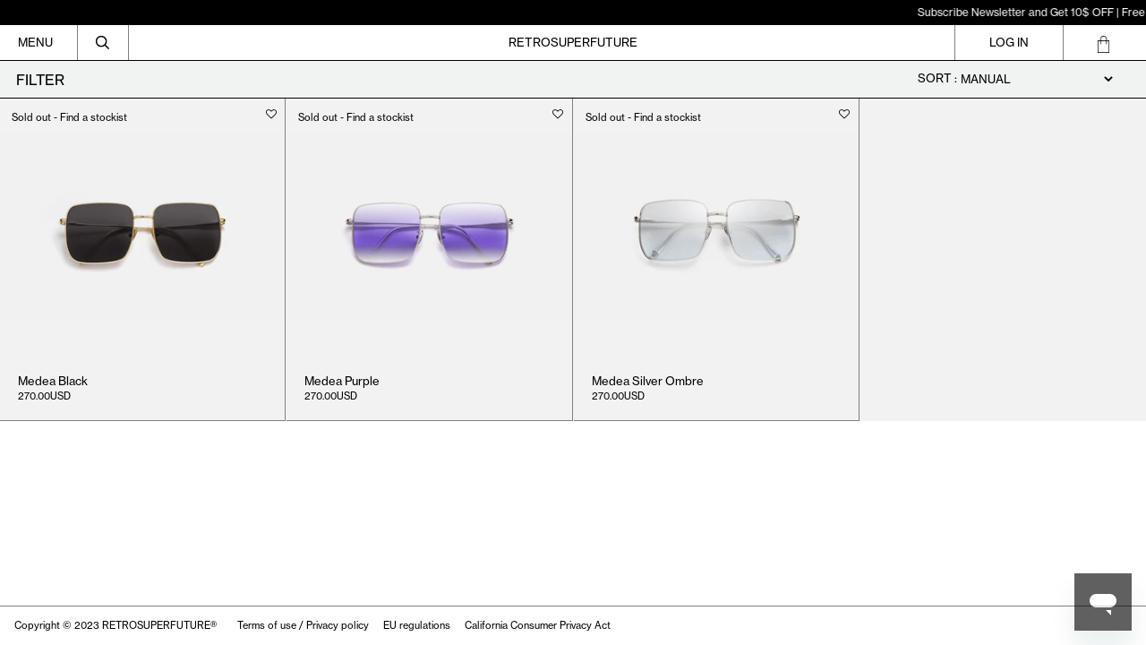

--- FILE ---
content_type: text/html; charset=utf-8
request_url: https://usa.retrosuperfuture.com/collections/medea
body_size: 54258
content:
<!doctype html>
<html class="no-js supports-no-cookies" lang="en">
  <head>

               <script type='text/javascript'>var easylockdownLocationDisabled = true;</script> <script type='text/javascript' src='//usa.retrosuperfuture.com/apps/easylockdown/easylockdown-1.0.8.min.js' data-no-instant></script> <script type='text/javascript'>if( typeof InstantClick == 'object' ) easylockdown.clearData();</script> <style type="text/css">#easylockdown-password-form{padding:30px 0;text-align:center}#easylockdown-wrapper,.easylockdown-form-holder{display:inline-block}#easylockdown-password{vertical-align:top;margin-bottom:16px;padding:8px 15px;line-height:1.2em;outline:0;box-shadow:none}#easylockdown-password-error{display:none;color:#fb8077;text-align:left}#easylockdown-password-error.easylockdown-error{border:1px solid #fb8077}#easylockdown-password-form-button:not(.easylockdown-native-styles){vertical-align:top;display:inline-block!important;height:auto!important;padding:8px 15px;background:#777;border-radius:3px;color:#fff!important;line-height:1.2em;text-decoration:none!important}.easylockdown-instantclick-fix,.easylockdown-item-selector{position:absolute;z-index:-999;display:none;height:0;width:0;font-size:0;line-height:0}.easylockdown-collection-item[data-eld-loc-can],.easylockdown-item-selector+*,.easylockdown-item[data-eld-loc-can]{display:none}.easylockdown404-content-container{padding:50px;text-align:center}.easylockdown404-title-holder .easylockdown-title-404{display:block;margin:0 0 1rem;font-size:2rem;line-height:2.5rem}</style> 













<script type='text/javascript'>
  if( typeof easylockdown == 'object' ) {
    easylockdown.localeRootUrl = '';
    easylockdown.routerByLocation(); 

    easylockdown.onReady(function(e){
      easylockdown.hideAllLinks();
    });
  }
</script>
 <style>
    #easylockdown-password-form {
        height: calc(100vh - 112px);
        display: flex;
        justify-content: center;
        align-items: center;
        background-image: URL("https://cdn.shopify.com/s/files/1/0072/4672/files/Frame_2_8.jpg?v=1764543157");
        background-position: center;
        background-size: cover;

        @media only screen and (max-width: 767px) {
            height: calc(100vh - 182px);
            background-image: URL("https://cdn.shopify.com/s/files/1/0072/4672/files/Frame_7_9.jpg?v=1764543813");
        }
    }

    #easylockdown-wrapper {
        background: rgba(0, 0, 0, 0.06);
        backdrop-filter: blur(10px);
        border: 1px solid rgba(255, 255, 255, 0.1);
        padding: 10px 10px;
        border-radius: 12px;
        text-align: center;
        display: flex;
        flex-direction: column;
        gap: 1rem;
    }

    #easylockdown-password-note {
        line-height: 2;
        color: white;
    }

    .easylockdown-form-holder {
        display: flex;
        flex-direction: column;
        gap: 0.5rem;
    }

    #easylockdown-password {
        width: 100%;
        min-width: 258px;
        max-width: 300px;
        padding: 12px 20px;
        margin: 0px 0;
        border: none;
        border-radius: 4px;
        font-size: 12px;
        background: rgba(255, 255, 255, 0.19) !important;
        color: white !important;
        border: 1px solid rgba(235, 235, 235, 0.24) !important;
    }

    #easylockdown-password::placeholder {
        color: white;
    }

    #easylockdown-password-form-button {
        background: rgba(41, 3, 255, 0.82) !important;
        padding: 12px 40px !important;
        border: none;
        border-radius: 4px !important;
        font-size: 12px;
        cursor: pointer;
        margin-top: 10px;
        width: fit-content;
        align-self: center;
    }
</style>  
    <script src="https://unpkg.com/flickity@2/dist/flickity.pkgd.min.js"></script>
    <link rel="stylesheet" href="https://unpkg.com/flickity@2/dist/flickity.min.css">

    <meta charset="utf-8">
    <meta http-equiv="X-UA-Compatible" content="IE=edge">
    <meta name="viewport" content="width=device-width,initial-scale=1">
    <meta name="theme-color" content="">
    <link rel="canonical" href="https://usa.retrosuperfuture.com/collections/medea">
    <link rel="preconnect" href="https://fonts.shopifycdn.com" crossorigin>
    <link rel="preconnect" href="https://cdn.shopify.com" crossorigin>
    <link rel="preconnect" href="https://fonts.shopify.com" crossorigin>
    <link rel="preconnect" href="https://monorail-edge.shopifysvc.com">


    <meta name="viewport" content="width=device-width, initial-scale=1, maximum-scale=1">
    <meta name="google-site-verification" content="ad6HYkiHkJYQl7hQuAvSlXb91ti7D80xkakt-6oNUtE" />
    
    
<title>Medea
&ndash; Retrosuperfuture USA</title><script>
      document.documentElement.className = document.documentElement.className.replace('no-js', 'js');
    </script>

    <!-- Start IE11 compatibility -->
    <script>
      if (!!window.MSInputMethodContext && !!document.documentMode) { // CSSVar Polyfill
        document.write('<script src="https://cdn.jsdelivr.net/gh/nuxodin/ie11CustomProperties@4.1.0/ie11CustomProperties.min.js"><\x2fscript>');

        document.documentElement.className = document.documentElement.className.replace('js', 'no-js');

        document.addEventListener('DOMContentLoaded', function() {
          var elsToLazyload = document.querySelectorAll('.lazyload');
          for (var i = 0; i < elsToLazyload.length; i++) {
            var elToLazyLoad = elsToLazyload[i];
            elToLazyLoad.removeAttribute('src');
            var src = elToLazyLoad.getAttribute('data-src').replace('_{width}x.', '_600x.');
            elToLazyLoad.setAttribute('src', src);
            elToLazyLoad.classList.remove('lazyload');
            elToLazyLoad.classList.add('lazyloaded');
          }
        });
      }
    </script>
    <!-- End IE11 compatibility -->
    <style>:root {
    --base-font-size: 81.25%;
    --base-line-height: 1.2;

    --heading-font-stack: "SUPER2019", sans-serif;
    --heading-font-weight: 400;
    --heading-font-style: normal;
    --heading-line-height: 1;


    --body-font-stack: "SUPER2019", sans-serif;
    --body-font-weight: 400;
    --body-font-bold: FontDrop;
    --body-font-bold-italic: FontDrop;

    /*
    Primary color scheme
    */
    --color-primary-accent: rgb(0, 0, 0);
    --color-primary-text: rgb(0, 0, 0);
    --color-primary-text-rgb: 0, 0, 0;
    --color-primary-background: rgb(255, 255, 255);
    --color-primary-background-hex: #ffffff;
    --color-primary-meta: rgb(0, 0, 0);
    --color-primary-text--overlay: rgb(255, 255, 255);
    --color-primary-accent--overlay: rgb(255, 255, 255);
    --color-primary-text-placeholder: rgba(0, 0, 0, 0.1);
    --color-primary-background-0: rgba(255, 255, 255, 0);


    /*
    Secondary color scheme
    */
    --color-secondary-accent: rgb(255, 255, 255);
    --color-secondary-text: rgb(0, 0, 0);
    --color-secondary-background: rgb(0, 0, 0);
    --color-secondary-background-hex: #000000;
    --color-secondary-meta: rgb(0, 0, 0);
    --color-secondary-text--overlay: rgb(255, 255, 255);
    --color-secondary-accent--overlay: rgb(0, 0, 0);
    --color-secondary-text-placeholder: rgba(0, 0, 0, 0.1);
    --color-secondary-background-0: rgba(0, 0, 0, 0);

    /*
    Tertiary color scheme
    */
    --color-tertiary-accent: rgb(0, 0, 0);
    --color-tertiary-text: rgb(252, 252, 252);
    --color-tertiary-background: rgb(0, 0, 0);
    --color-tertiary-background-hex: #000000;
    --color-tertiary-meta: rgb(252, 252, 252);
    --color-tertiary-text--overlay: rgb(0, 0, 0);
    --color-tertiary-accent--overlay: rgb(255, 255, 255);
    --color-tertiary-text-placeholder: rgba(252, 252, 252, 0.1);
    --color-tertiary-background-0: rgba(0, 0, 0, 0);

    --white-text--overlay: rgb(0, 0, 0);
    --black-text--overlay: rgb(255, 255, 255);

    --color-border: rgb(0, 0, 0);
    --border-width: 1px;


    --text-width: 1px;
    --checkbox-width: 1px;


    --font-heading: "SUPER2019", sans-serif;
    --font-body: "SUPER2019", sans-serif;
    --font-body-weight: 400;
    --font-body-style: normal;
    --font-body-bold-weight: bold;

    --heading-letterspacing: 0.0;
    --heading-capitalize: none;
    --heading-decoration: none;

    --bopy-copy-transform: none;

    --wrapperWidth: 100vw;
    --gutter: 1px;
    --rowHeight: calc((var(--wrapperWidth) - (11 * var(--gutter))) / 12);

    --ratioA: 1;
    --ratioB: 1;

    --header-height: 66px;
    --add-to-cart-height: 44px;

    --spacing: 1rem;
    --spacing-double: 2rem;
    --spacing-half: 0.5rem;

    /*
    Buttons 
    */
    --button-text-transform: none;
    --button-border-radius: 0;
    --button-border-color: var(--color-primary-text);
    --button-background-color: var(--color-primary-text);
    --button-text-color: var(--color-primary-text--overlay);
    --button-border-color-hover: var(--color-primary-accent);
    --button-background-color-hover: var(--color-primary-accent);
    --button-text-color-hover: var(--color-primary-accent--overlay);


    /*
    SVG ico select
    */
    --icon-svg-select: url(//usa.retrosuperfuture.com/cdn/shop/t/14/assets/ico-select.svg?v=15337002932497387821768470382);
    --icon-svg-select-primary: url(//usa.retrosuperfuture.com/cdn/shop/t/14/assets/ico-select__primary.svg?v=138688341099480697841768470382);
    --icon-svg-select-secondary: url(//usa.retrosuperfuture.com/cdn/shop/t/14/assets/ico-select__secondary.svg?v=184099902076870163431768470382);
    --icon-svg-select-tertiary: url(//usa.retrosuperfuture.com/cdn/shop/t/14/assets/ico-select__tertiary.svg?v=60323769429798221531768470382);

  }
</style>

    <style>
      @keyframes marquee {
        0% {
          transform: translateX(0);
          -webkit-transform: translateX(0);
        }
        100% {
          transform: translateX(-100%);
          -webkit-transform: translateX(-100%);
        }
      }
    </style>
    <style>#MainContent{opacity:0;visibility:hidden}[x-cloak]{display:none!important}.marquee-container{visibility:hidden}:root{-moz-tab-size:4;-o-tab-size:4;tab-size:4}html{line-height:1.15;-webkit-text-size-adjust:100%}body{font-family:system-ui,-apple-system,Segoe UI,Roboto,Helvetica,Arial,sans-serif,Apple Color Emoji,Segoe UI Emoji;margin:0}hr{color:inherit;height:0}abbr[title]{-webkit-text-decoration:underline dotted;text-decoration:underline dotted}b,strong{font-weight:bolder}code,kbd,pre,samp{font-family:ui-monospace,SFMono-Regular,Consolas,Liberation Mono,Menlo,monospace;font-size:1em}small{font-size:80%}sub,sup{font-size:75%;line-height:0;position:relative;vertical-align:baseline}sub{bottom:-.25em}sup{top:-.5em}table{border-color:inherit;text-indent:0}button,input,optgroup,select,textarea{font-family:inherit;font-size:100%;line-height:1.15;margin:0}button,select{text-transform:none}[type=button],[type=reset],[type=submit],button{-webkit-appearance:button}::-moz-focus-inner{border-style:none;padding:0}:-moz-focusring{outline:1px dotted ButtonText}:-moz-ui-invalid{box-shadow:none}legend{padding:0}progress{vertical-align:baseline}::-webkit-inner-spin-button,::-webkit-outer-spin-button{height:auto}[type=search]{-webkit-appearance:textfield;outline-offset:-2px}::-webkit-search-decoration{-webkit-appearance:none}::-webkit-file-upload-button{-webkit-appearance:button;font:inherit}summary{display:list-item}blockquote,dd,dl,figure,h1,h2,h3,h4,h5,h6,hr,p,pre{margin:0}button{background-color:transparent;background-image:none}button:focus{outline:1px dotted;outline:5px auto -webkit-focus-ring-color}fieldset,ol,ul{margin:0;padding:0}ol,ul{list-style:none}html{font-family:ui-sans-serif,system-ui,-apple-system,BlinkMacSystemFont,Segoe UI,Roboto,Helvetica Neue,Arial,Noto Sans,sans-serif,Apple Color Emoji,Segoe UI Emoji,Segoe UI Symbol,Noto Color Emoji;line-height:1.5}body{font-family:inherit;line-height:inherit}*,:after,:before{border:0 solid #e5e7eb;box-sizing:border-box}hr{border-top-width:1px}img{border-style:solid}textarea{resize:vertical}input::-moz-placeholder,textarea::-moz-placeholder{color:#9ca3af;opacity:1}input:-ms-input-placeholder,textarea:-ms-input-placeholder{color:#9ca3af;opacity:1}input::placeholder,textarea::placeholder{color:#9ca3af;opacity:1}[role=button],button{cursor:pointer}table{border-collapse:collapse}h1,h2,h3,h4,h5,h6{font-size:inherit;font-weight:inherit}a{color:inherit;text-decoration:inherit}button,input,optgroup,select,textarea{color:inherit;line-height:inherit;padding:0}code,kbd,pre,samp{font-family:ui-monospace,SFMono-Regular,Menlo,Monaco,Consolas,Liberation Mono,Courier New,monospace}audio,canvas,embed,iframe,img,object,svg,video{display:block;vertical-align:middle}img,video{height:auto;max-width:100%}.container{width:100%}@media (min-width:640px){.container{max-width:640px}}@media (min-width:768px){.container{max-width:768px}}@media (min-width:1024px){.container{max-width:1024px}}@media (min-width:1280px){.container{max-width:1280px}}@media (min-width:1536px){.container{max-width:1536px}}.bg-transparent{background-color:transparent}.bg-primary-background{background-color:var(--color-primary-background)}.bg-primary-accent{background-color:var(--color-primary-accent)}.bg-secondary-background{background-color:var(--color-secondary-background)}.bg-secondary-accent{background-color:var(--color-secondary-accent)}.bg-tertiary-background{background-color:var(--color-tertiary-background)}.bg-tertiary-accent{background-color:var(--color-tertiary-accent)}.bg-header-background{background-color:var(--color-header-background)}.bg-header-accent{background-color:var(--color-header-accent)}.bg-footer-background{background-color:var(--color-footer-background)}.bg-footer-accent{background-color:var(--color-footer-accent)}.bg-border{background-color:var(--color-border)}.bg-gradient-to-r{background-image:linear-gradient(to right,var(--tw-gradient-stops))}.from-primary-background-0{--tw-gradient-from:var(--color-primary-background-0);--tw-gradient-stops:var(--tw-gradient-from),var(--tw-gradient-to,hsla(0,0%,100%,0))}.from-secondary-background-0{--tw-gradient-from:var(--color-secondary-background-0);--tw-gradient-stops:var(--tw-gradient-from),var(--tw-gradient-to,hsla(0,0%,100%,0))}.from-tertiary-background-0{--tw-gradient-from:var(--color-tertiary-background-0);--tw-gradient-stops:var(--tw-gradient-from),var(--tw-gradient-to,hsla(0,0%,100%,0))}.from-header-background-0{--tw-gradient-from:var(--color-header-background-0);--tw-gradient-stops:var(--tw-gradient-from),var(--tw-gradient-to,hsla(0,0%,100%,0))}.via-primary-background{--tw-gradient-stops:var(--tw-gradient-from),var(--color-primary-background),var(--tw-gradient-to,hsla(0,0%,100%,0))}.via-secondary-background{--tw-gradient-stops:var(--tw-gradient-from),var(--color-secondary-background),var(--tw-gradient-to,hsla(0,0%,100%,0))}.via-tertiary-background{--tw-gradient-stops:var(--tw-gradient-from),var(--color-tertiary-background),var(--tw-gradient-to,hsla(0,0%,100%,0))}.via-header-background{--tw-gradient-stops:var(--tw-gradient-from),var(--color-header-background),var(--tw-gradient-to,hsla(0,0%,100%,0))}.via-footer-background{--tw-gradient-stops:var(--tw-gradient-from),var(--color-footer-background),var(--tw-gradient-to,hsla(0,0%,100%,0))}.to-primary-background{--tw-gradient-to:var(--color-primary-background)}.to-secondary-background{--tw-gradient-to:var(--color-secondary-background)}.to-tertiary-background{--tw-gradient-to:var(--color-tertiary-background)}.to-header-background{--tw-gradient-to:var(--color-header-background)}.to-footer-background{--tw-gradient-to:var(--color-footer-background)}.border-primary-text{border-color:var(--color-primary-text)}.border-secondary-text{border-color:var(--color-secondary-text)}.border-tertiary-text{border-color:var(--color-tertiary-text)}.border-header-text{border-color:var(--color-header-text)}.border-footer-text{border-color:var(--color-footer-text)}.border-white-text{--tw-border-opacity:1;border-color:rgba(255,255,255,var(--tw-border-opacity))}.border-black-text{--tw-border-opacity:1;border-color:rgba(0,0,0,var(--tw-border-opacity))}.border-grid-color,.border-theme-color{border-color:var(--color-border)}.hover\:border-primary-accent:hover{border-color:var(--color-primary-accent)}.hover\:border-secondary-accent:hover{border-color:var(--color-secondary-accent)}.hover\:border-tertiary-accent:hover{border-color:var(--color-tertiary-accent)}.hover\:border-header-accent:hover{border-color:var(--color-header-accent)}.hover\:border-footer-accent:hover{border-color:var(--color-footer-accent)}.rounded-full{border-radius:9999px}.border-t-grid{border-top-width:var(--border-width)}.border-b-grid{border-bottom-width:var(--border-width)}.border-b-text{border-bottom-width:var(--text-width)}.block{display:block}.inline-block{display:inline-block}.flex{display:flex}.inline-flex{display:inline-flex}.hidden{display:none}.flex-col{flex-direction:column}.flex-wrap{flex-wrap:wrap}.items-center{align-items:center}.items-stretch{align-items:stretch}.self-stretch{align-self:stretch}.justify-start{justify-content:flex-start}.justify-end{justify-content:flex-end}.justify-center{justify-content:center}.justify-between{justify-content:space-between}.flex-grow{flex-grow:1}.h-2{height:.5rem}.h-5{height:1.25rem}.h-full{height:100%}.text-sm{font-size:.8rem}.text-base,.text-sm{line-height:var(--base-line-height)}.text-base{font-size:1rem}.text-lg{font-size:1.25rem}.text-lg,.text-xl{line-height:var(--base-line-height)}.text-xl{font-size:1.563rem}.m-auto{margin:auto}.mx-2{margin-left:.5rem;margin-right:.5rem}.my-auto{margin-bottom:auto;margin-top:auto}.mr-1{margin-right:.25rem}.mt-2{margin-top:.5rem}.mb-2{margin-bottom:.5rem}.mt-4{margin-top:1rem}.mr-4{margin-right:1rem}.ml-4{margin-left:1rem}.mr-6{margin-right:1.5rem}.ml-16{margin-left:4rem}.ml-auto{margin-left:auto}.-ml-4{margin-left:-1rem}.-ml-16{margin-left:-4rem}.opacity-0{opacity:0}.opacity-100{opacity:1}.overflow-x-auto{overflow-x:auto}.p-1{padding:.25rem}.py-1{padding-bottom:.25rem;padding-top:.25rem}.py-2{padding-bottom:.5rem;padding-top:.5rem}.py-4{padding-bottom:1rem;padding-top:1rem}.px-8{padding-left:2rem;padding-right:2rem}.py-theme{padding-bottom:var(--spacing);padding-top:var(--spacing)}.py-theme-half{padding-bottom:var(--spacing-half);padding-top:var(--spacing-half)}.pr-1{padding-right:.25rem}.pb-1{padding-bottom:.25rem}.pt-8{padding-top:2rem}.placeholder-current::-moz-placeholder{color:currentColor}.placeholder-current:-ms-input-placeholder{color:currentColor}.placeholder-current::placeholder{color:currentColor}.pointer-events-none{pointer-events:none}.static{position:static}.fixed{position:fixed}.absolute{position:absolute}.relative{position:relative}.top-0{top:0}.right-0{right:0}.bottom-0{bottom:0}.left-0{left:0}.top-1{top:.25rem}.top-2{top:.5rem}.right-2{right:.5rem}.-bottom-2{bottom:-.5rem}.left-1\/2{left:50%}*{--tw-shadow:0 0 transparent;--tw-ring-inset:var(--tw-empty,/*!*/ /*!*/);--tw-ring-offset-width:0px;--tw-ring-offset-color:#fff;--tw-ring-color:rgba(59,130,246,0.5);--tw-ring-offset-shadow:0 0 transparent;--tw-ring-shadow:0 0 transparent}.fill-current{fill:currentColor}.text-left{text-align:left}.text-center{text-align:center}.text-right{text-align:right}.text-primary-text{color:var(--color-primary-text)}.text-primary-accent{color:var(--color-primary-accent)}.text-secondary-text{color:var(--color-secondary-text)}.text-secondary-accent{color:var(--color-secondary-accent)}.text-tertiary-text{color:var(--color-tertiary-text)}.text-tertiary-accent{color:var(--color-tertiary-accent)}.text-header-text{color:var(--color-header-text)}.text-header-accent{color:var(--color-header-accent)}.text-footer-text{color:var(--color-footer-text)}.text-footer-accent{color:var(--color-footer-accent)}.text-white-text{--tw-text-opacity:1;color:rgba(255,255,255,var(--tw-text-opacity))}.text-black-text{--tw-text-opacity:1;color:rgba(0,0,0,var(--tw-text-opacity))}.hover\:text-primary-accent:hover{color:var(--color-primary-accent)}.hover\:text-secondary-accent:hover{color:var(--color-secondary-accent)}.hover\:text-tertiary-accent:hover{color:var(--color-tertiary-accent)}.hover\:text-header-accent:hover{color:var(--color-header-accent)}.hover\:text-footer-accent:hover{color:var(--color-footer-accent)}.italic{font-style:italic}.uppercase{text-transform:uppercase}.oldstyle-nums{--tw-ordinal:var(--tw-empty,/*!*/ /*!*/);--tw-slashed-zero:var(--tw-empty,/*!*/ /*!*/);--tw-numeric-figure:var(--tw-empty,/*!*/ /*!*/);--tw-numeric-spacing:var(--tw-empty,/*!*/ /*!*/);--tw-numeric-fraction:var(--tw-empty,/*!*/ /*!*/);--tw-numeric-figure:oldstyle-nums;font-variant-numeric:var(--tw-ordinal) var(--tw-slashed-zero) var(--tw-numeric-figure) var(--tw-numeric-spacing) var(--tw-numeric-fraction)}.align-top{vertical-align:top}.align-middle{vertical-align:middle}.whitespace-nowrap{white-space:nowrap}.break-all{word-break:break-all}.w-2{width:.5rem}.w-5{width:1.25rem}.w-8{width:2rem}.w-theme-width{width:var(--border-width)}.w-1\/3{width:33.333333%}.w-full{width:100%}.z-10{z-index:10}.z-20{z-index:20}.z-50{z-index:50}.z-60{z-index:60}.z-70{z-index:70}.transform{--tw-translate-x:0;--tw-translate-y:0;--tw-rotate:0;--tw-skew-x:0;--tw-skew-y:0;--tw-scale-x:1;--tw-scale-y:1;transform:translateX(var(--tw-translate-x)) translateY(var(--tw-translate-y)) rotate(var(--tw-rotate)) skewX(var(--tw-skew-x)) skewY(var(--tw-skew-y)) scaleX(var(--tw-scale-x)) scaleY(var(--tw-scale-y))}.origin-center{transform-origin:center}.rotate-180{--tw-rotate:180deg}.-translate-x-1\/2{--tw-translate-x:-50%}.translate-y-1{--tw-translate-y:0.25rem}.translate-y-full{--tw-translate-y:100%}.translate-y-0-important{--tw-translate-y:0px!important}.transition{transition-duration:.15s;transition-property:background-color,border-color,color,fill,stroke,opacity,box-shadow,transform;transition-timing-function:cubic-bezier(.4,0,.2,1)}.transition-transform{transition-duration:.15s;transition-property:transform;transition-timing-function:cubic-bezier(.4,0,.2,1)}.duration-200{transition-duration:.2s}.duration-300{transition-duration:.3s}html{background-color:var(--color-primary-background);color:var(--color-primary-text)}html.rte a:hover,html .rte a:hover{color:var(--color-primary-accent);-webkit-text-decoration-color:var(--color-primary-accent);text-decoration-color:var(--color-primary-accent)}html :focus{outline-color:var(--color-primary-accent);outline-offset:.25rem;outline-style:solid;outline-width:var(--text-width)}html{font-size:var(--base-font-size);line-height:var(--base-line-height)}body{-webkit-font-smoothing:antialiased;-moz-osx-font-smoothing:grayscale;font-family:var(--body-font-stack);font-style:var(--body-font-style);font-weight:var(--body-font-weight);-webkit-text-size-adjust:100%;text-transform:var(--bopy-copy-transform)}.font-heading{font-family:var(--heading-font-stack);font-style:var(--heading-font-style);font-weight:var(--heading-font-weight);letter-spacing:var(--heading-letterspacing);-webkit-text-decoration:var(--heading-decoration);text-decoration:var(--heading-decoration);text-transform:var(--heading-capitalize)}.font-body{font-family:var(--body-font-stack);font-style:var(--body-font-style);font-weight:var(--body-font-weight);letter-spacing:0;text-decoration:none;text-transform:var(--body-font-style);text-transform:var(--bopy-copy-transform)}.responsive-image-wrapper:before{content:"";display:block}.responsive-image{opacity:0}.responsive-image.lazyloaded{opacity:1}.responsive-image-placeholder{opacity:.05}.responsive-image.lazyloaded+.responsive-image-placeholder{opacity:0}.text-primary-text .responsive-image-placeholder{background-color:var(--color-primary-text)}.text-secondary-text .responsive-image-placeholder{background-color:var(--color-secondary-text)}.text-tertiary-text .responsive-image-placeholder{background-color:var(--color-tertiary-text)}.no-js .responsive-image-placeholder{display:none}.visually-hidden{clip:rect(0 0 0 0);border:0;height:1px;margin:-1px;overflow:hidden;padding:0;position:absolute!important;width:1px}svg{height:100%;width:100%}.skip-link{background-color:var(--color-primary-background);color:var(--color-primary-text);left:0;opacity:0;padding:1rem;pointer-events:none;position:absolute;top:0;z-index:50}select.skip-link{background-image:var(--icon-svg-select-primary)}.skip-link.rte a:hover,.skip-link .rte a:hover,.text-primary-text.rte a:hover,.text-primary-text .rte a:hover{color:var(--color-primary-accent);-webkit-text-decoration-color:var(--color-primary-accent);text-decoration-color:var(--color-primary-accent)}.skip-link :focus{outline-color:var(--color-primary-accent);outline-offset:.25rem;outline-style:solid;outline-width:var(--text-width)}.skip-link:focus{opacity:1;pointer-events:auto}#sticky-positioner{height:1px;left:0;position:absolute;top:var(--border-width);width:1px}.no-js:not(html){display:none}.no-js .no-js:not(html){display:block}.supports-no-cookies:not(html),[hidden],[x-cloak],html.no-js .js-enabled{display:none}.supports-no-cookies .supports-no-cookies:not(html){display:block}.section-x-padding{padding-left:.5rem;padding-right:.5rem}@media (min-width:1024px){.section-x-padding{padding-left:1rem;padding-right:1rem}}#MainContent .shopify-section:first-of-type section{margin-top:calc(var(--border-width)*-1)}#MainContent .shopify-section.has-full-screen-setting:first-of-type section .h-screen-header{height:calc(100vh - var(--header-height, 0px))}@media (max-width:1023px){#MainContent .shopify-section.has-full-screen-setting:first-of-type section .background-video-wrapper--full-screen{padding-bottom:calc(100vh - var(--header-height, 0px))}}@media (min-width:1024px){#MainContent .shopify-section.has-full-screen-setting:first-of-type section .lg\:background-video-wrapper--full-screen{padding-bottom:calc(100vh - var(--header-height, 0px))}}select{background-image:var(--icon-svg-select);background-position:100%;background-repeat:no-repeat;background-size:1em 1em}input[type=email],input[type=password],input[type=text]{-webkit-appearance:none;border-radius:0}select.text-primary-text{background-image:var(--icon-svg-select-primary)}select.text-secondary-text{background-image:var(--icon-svg-select-secondary)}select.text-tertiary-text{background-image:var(--icon-svg-select-tertiary)}button{border-radius:0}.button{background-color:var(--button-background-color);border-color:var(--button-border-color);border-radius:var(--button-border-radius);border-width:var(--text-width);color:var(--button-text-color);cursor:pointer;padding:.5rem 2rem;text-transform:var(--button-text-transform)}.button:hover{background-color:var(--button-background-color-hover);border-color:var(--button-border-color-hover);color:var(--button-text-color-hover)}.show-button-arrows .button:after{content:"\00a0\00a0\2192"}.button span,.button svg,button span,button svg{pointer-events:none}@media (prefers-reduced-motion:reduce){.marquee-container{display:block;padding-left:.5rem;padding-right:.5rem;text-align:center;white-space:normal}@media (min-width:1024px){.marquee-container{padding-left:1rem;padding-right:1rem}}.marquee span{display:none}.marquee span:first-child{display:inline}}.marquee-container{visibility:visible}.rte>:not([hidden])~:not([hidden]){--tw-space-y-reverse:0;margin-bottom:calc(1rem*var(--tw-space-y-reverse));margin-top:calc(1rem*(1 - var(--tw-space-y-reverse)))}.rte{line-height:var(--base-line-height)}.rte img{height:auto;max-width:100%;width:100%}.rte ol,.rte ul{margin-left:var(--spacing)}.rte ol>:not([hidden])~:not([hidden]),.rte ul>:not([hidden])~:not([hidden]){--tw-space-y-reverse:0;margin-bottom:calc(.5rem*var(--tw-space-y-reverse));margin-top:calc(.5rem*(1 - var(--tw-space-y-reverse)))}.rte ul{list-style-type:disc}.rte ol{list-style:decimal}.rte h1{font-size:1.953rem;line-height:var(--base-line-height)}@media (min-width:1024px){.rte h1{font-size:3.815rem;line-height:1}}.rte h2{font-size:1.953rem;line-height:var(--base-line-height)}@media (min-width:1024px){.rte h2{font-size:2.441rem;line-height:calc(var(--base-line-height)*.9)}}.rte h1,.rte h2{font-family:var(--heading-font-stack);font-style:var(--heading-font-style);font-weight:var(--heading-font-weight);letter-spacing:var(--heading-letterspacing);-webkit-text-decoration:var(--heading-decoration);text-decoration:var(--heading-decoration);text-transform:var(--heading-capitalize)}.rte a{text-decoration:underline}.text-primary-text.rte a:hover,.text-primary-text .rte a:hover{color:var(--color-primary-accent);-webkit-text-decoration-color:var(--color-primary-accent);text-decoration-color:var(--color-primary-accent)}.text-secondary-text.rte a:hover,.text-secondary-text .rte a:hover{color:var(--color-secondary-accent);-webkit-text-decoration-color:var(--color-secondary-accent);text-decoration-color:var(--color-secondary-accent)}.text-tertiary-text.rte a:hover,.text-tertiary-text .rte a:hover{color:var(--color-tertiary-accent);-webkit-text-decoration-color:var(--color-tertiary-accent);text-decoration-color:var(--color-tertiary-accent)}.svg-scale svg{height:1em;width:1em}.svg-scale-height svg{height:.8em;width:auto}.bg-primary-background :focus{outline-color:var(--color-primary-accent)}.bg-primary-background :focus,.bg-secondary-background :focus{outline-offset:.25rem;outline-style:solid;outline-width:var(--text-width)}.bg-secondary-background :focus{outline-color:var(--color-secondary-accent)}.bg-tertiary-background :focus{outline-color:var(--color-tertiary-accent);outline-offset:.25rem;outline-style:solid;outline-width:var(--text-width)}@media (min-width:640px){.sm\:oldstyle-nums{--tw-ordinal:var(--tw-empty,/*!*/ /*!*/);--tw-slashed-zero:var(--tw-empty,/*!*/ /*!*/);--tw-numeric-figure:var(--tw-empty,/*!*/ /*!*/);--tw-numeric-spacing:var(--tw-empty,/*!*/ /*!*/);--tw-numeric-fraction:var(--tw-empty,/*!*/ /*!*/);--tw-numeric-figure:oldstyle-nums;font-variant-numeric:var(--tw-ordinal) var(--tw-slashed-zero) var(--tw-numeric-figure) var(--tw-numeric-spacing) var(--tw-numeric-fraction)}}@media (min-width:768px){.md\:oldstyle-nums{--tw-ordinal:var(--tw-empty,/*!*/ /*!*/);--tw-slashed-zero:var(--tw-empty,/*!*/ /*!*/);--tw-numeric-figure:var(--tw-empty,/*!*/ /*!*/);--tw-numeric-spacing:var(--tw-empty,/*!*/ /*!*/);--tw-numeric-fraction:var(--tw-empty,/*!*/ /*!*/);--tw-numeric-figure:oldstyle-nums;font-variant-numeric:var(--tw-ordinal) var(--tw-slashed-zero) var(--tw-numeric-figure) var(--tw-numeric-spacing) var(--tw-numeric-fraction)}}@media (min-width:1024px){.lg\:block{display:block}.lg\:flex{display:flex}.lg\:hidden{display:none}.lg\:flex-wrap{flex-wrap:wrap}.lg\:mt-0{margin-top:0}.lg\:ml-2{margin-left:.5rem}.lg\:pt-0{padding-top:0}.lg\:relative{position:relative}.lg\:text-left{text-align:left}.lg\:text-center{text-align:center}.lg\:text-right{text-align:right}.lg\:oldstyle-nums{--tw-ordinal:var(--tw-empty,/*!*/ /*!*/);--tw-slashed-zero:var(--tw-empty,/*!*/ /*!*/);--tw-numeric-figure:var(--tw-empty,/*!*/ /*!*/);--tw-numeric-spacing:var(--tw-empty,/*!*/ /*!*/);--tw-numeric-fraction:var(--tw-empty,/*!*/ /*!*/);--tw-numeric-figure:oldstyle-nums;font-variant-numeric:var(--tw-ordinal) var(--tw-slashed-zero) var(--tw-numeric-figure) var(--tw-numeric-spacing) var(--tw-numeric-fraction)}.lg\:w-1\/3{width:33.333333%}.lg\:w-2\/3{width:66.666667%}.lg\:w-3\/4{width:75%}}@media (min-width:1280px){.xl\:oldstyle-nums{--tw-ordinal:var(--tw-empty,/*!*/ /*!*/);--tw-slashed-zero:var(--tw-empty,/*!*/ /*!*/);--tw-numeric-figure:var(--tw-empty,/*!*/ /*!*/);--tw-numeric-spacing:var(--tw-empty,/*!*/ /*!*/);--tw-numeric-fraction:var(--tw-empty,/*!*/ /*!*/);--tw-numeric-figure:oldstyle-nums;font-variant-numeric:var(--tw-ordinal) var(--tw-slashed-zero) var(--tw-numeric-figure) var(--tw-numeric-spacing) var(--tw-numeric-fraction)}}@media (min-width:1536px){.\32xl\:oldstyle-nums{--tw-ordinal:var(--tw-empty,/*!*/ /*!*/);--tw-slashed-zero:var(--tw-empty,/*!*/ /*!*/);--tw-numeric-figure:var(--tw-empty,/*!*/ /*!*/);--tw-numeric-spacing:var(--tw-empty,/*!*/ /*!*/);--tw-numeric-fraction:var(--tw-empty,/*!*/ /*!*/);--tw-numeric-figure:oldstyle-nums;font-variant-numeric:var(--tw-ordinal) var(--tw-slashed-zero) var(--tw-numeric-figure) var(--tw-numeric-spacing) var(--tw-numeric-fraction)}}
</style>
    


<meta property="og:site_name" content="Retrosuperfuture USA">
<meta property="og:url" content="https://usa.retrosuperfuture.com/collections/medea">
<meta property="og:title" content="Medea">
<meta property="og:type" content="product.group">
<meta property="og:description" content="Retrosuperfuture, founded in 2007 by Daniel Beckerman, is today the best contemporary eyewear brand, made and designed in Italy."><meta property="og:image" content="http://usa.retrosuperfuture.com/cdn/shop/collections/E002_Q99.jpg?v=1675795008">
  <meta property="og:image:secure_url" content="https://usa.retrosuperfuture.com/cdn/shop/collections/E002_Q99.jpg?v=1675795008">
  <meta property="og:image:width" content="1632">
  <meta property="og:image:height" content="1088">


<meta name="twitter:card" content="summary_large_image">
<meta name="twitter:title" content="Medea">
<meta name="twitter:description" content="Retrosuperfuture, founded in 2007 by Daniel Beckerman, is today the best contemporary eyewear brand, made and designed in Italy.">

    
<script>
function onLoadStylesheet() {
          var url = "//usa.retrosuperfuture.com/cdn/shop/t/14/assets/theme.min.css?v=95662371975961668281768470382";
          var link = document.querySelector('link[href="' + url + '"]');
          link.loaded = true;
          link.dispatchEvent(new CustomEvent('stylesLoaded'));
        }
        window.theme_stylesheet = '//usa.retrosuperfuture.com/cdn/shop/t/14/assets/theme.min.css?v=95662371975961668281768470382';
</script>
<script src="https://ajax.googleapis.com/ajax/libs/jquery/1.9.1/jquery.min.js"></script>
<link rel="stylesheet" href="//usa.retrosuperfuture.com/cdn/shop/t/14/assets/theme.min.css?v=95662371975961668281768470382" media="print" onload="this.media='all';onLoadStylesheet();">
<noscript><link rel="stylesheet" href="//usa.retrosuperfuture.com/cdn/shop/t/14/assets/theme.min.css?v=95662371975961668281768470382"></noscript>
<link rel="stylesheet" href="//usa.retrosuperfuture.com/cdn/shop/t/14/assets/limo.css?v=167227469333882063031768470382">
<link rel="stylesheet" href="//usa.retrosuperfuture.com/cdn/shop/t/14/assets/bootstrap-grid.min.css?v=52439726051699759001768470382">




    

    


      <style>
        .navlingusa {
          text-decoration: underline;
        }
        .navling {
          text-decoration: none;
        }
      </style>
    

    <style>
      @font-face {
  font-family: "Instrument Sans";
  font-weight: 400;
  font-style: normal;
  font-display: swap;
  src: url("//usa.retrosuperfuture.com/cdn/fonts/instrument_sans/instrumentsans_n4.db86542ae5e1596dbdb28c279ae6c2086c4c5bfa.woff2") format("woff2"),
       url("//usa.retrosuperfuture.com/cdn/fonts/instrument_sans/instrumentsans_n4.510f1b081e58d08c30978f465518799851ef6d8b.woff") format("woff");
}

      @font-face {
  font-family: "Instrument Sans";
  font-weight: 400;
  font-style: normal;
  font-display: swap;
  src: url("//usa.retrosuperfuture.com/cdn/fonts/instrument_sans/instrumentsans_n4.db86542ae5e1596dbdb28c279ae6c2086c4c5bfa.woff2") format("woff2"),
       url("//usa.retrosuperfuture.com/cdn/fonts/instrument_sans/instrumentsans_n4.510f1b081e58d08c30978f465518799851ef6d8b.woff") format("woff");
}

      @font-face {
  font-family: "Instrument Sans";
  font-weight: 700;
  font-style: normal;
  font-display: swap;
  src: url("//usa.retrosuperfuture.com/cdn/fonts/instrument_sans/instrumentsans_n7.e4ad9032e203f9a0977786c356573ced65a7419a.woff2") format("woff2"),
       url("//usa.retrosuperfuture.com/cdn/fonts/instrument_sans/instrumentsans_n7.b9e40f166fb7639074ba34738101a9d2990bb41a.woff") format("woff");
}

      @font-face {
  font-family: "Instrument Sans";
  font-weight: 700;
  font-style: normal;
  font-display: swap;
  src: url("//usa.retrosuperfuture.com/cdn/fonts/instrument_sans/instrumentsans_n7.e4ad9032e203f9a0977786c356573ced65a7419a.woff2") format("woff2"),
       url("//usa.retrosuperfuture.com/cdn/fonts/instrument_sans/instrumentsans_n7.b9e40f166fb7639074ba34738101a9d2990bb41a.woff") format("woff");
}

      @font-face {
  font-family: "Instrument Sans";
  font-weight: 400;
  font-style: italic;
  font-display: swap;
  src: url("//usa.retrosuperfuture.com/cdn/fonts/instrument_sans/instrumentsans_i4.028d3c3cd8d085648c808ceb20cd2fd1eb3560e5.woff2") format("woff2"),
       url("//usa.retrosuperfuture.com/cdn/fonts/instrument_sans/instrumentsans_i4.7e90d82df8dee29a99237cd19cc529d2206706a2.woff") format("woff");
}

      @font-face {
  font-family: "Instrument Sans";
  font-weight: 700;
  font-style: italic;
  font-display: swap;
  src: url("//usa.retrosuperfuture.com/cdn/fonts/instrument_sans/instrumentsans_i7.d6063bb5d8f9cbf96eace9e8801697c54f363c6a.woff2") format("woff2"),
       url("//usa.retrosuperfuture.com/cdn/fonts/instrument_sans/instrumentsans_i7.ce33afe63f8198a3ac4261b826b560103542cd36.woff") format("woff");
}

    </style>

    <link rel="icon" type="image/png" href="https://cdn.shopify.com/s/files/1/0072/4672/files/download_1.png?v=1662638289"/>



    
<script>
window.baseAssetsUrl = '//usa.retrosuperfuture.com/cdn/shop/t/14/';
</script>
<script type="module" src="//usa.retrosuperfuture.com/cdn/shop/t/14/assets/theme.min.js?v=61460514723306534961768470382" defer="defer"></script><script src="https://cdnjs.cloudflare.com/ajax/libs/jquery/3.6.0/jquery.min.js" integrity="sha512-894YE6QWD5I59HgZOGReFYm4dnWc1Qt5NtvYSaNcOP+u1T9qYdvdihz0PPSiiqn/+/3e7Jo4EaG7TubfWGUrMQ==" crossorigin="anonymous" referrerpolicy="no-referrer"></script>
<script type="module" src="//usa.retrosuperfuture.com/cdn/shop/t/14/assets/limo.js?v=27767294190718799391768470382" defer="defer"></script>

<script src="//usa.retrosuperfuture.com/cdn/shop/t/14/assets/ajaxinate.min.js?v=66672789926678034271768470382" type="text/javascript"></script>
    
<!-- Start of Judge.me Core -->
<link rel="dns-prefetch" href="https://cdn.judge.me/">
<script data-cfasync='false' class='jdgm-settings-script'>window.jdgmSettings={"pagination":5,"disable_web_reviews":false,"badge_no_review_text":"No reviews","badge_n_reviews_text":"{{ n }} review/reviews","badge_star_color":"#101010","hide_badge_preview_if_no_reviews":false,"badge_hide_text":false,"enforce_center_preview_badge":false,"widget_title":"Customer Reviews","widget_open_form_text":"Write a review","widget_close_form_text":"Cancel review","widget_refresh_page_text":"Refresh page","widget_summary_text":"Based on {{ number_of_reviews }} review/reviews","widget_no_review_text":"Be the first to write a review","widget_name_field_text":"Display name","widget_verified_name_field_text":"Verified Name (public)","widget_name_placeholder_text":"Display name","widget_required_field_error_text":"This field is required.","widget_email_field_text":"Email address","widget_verified_email_field_text":"Verified Email (private, can not be edited)","widget_email_placeholder_text":"Your email address","widget_email_field_error_text":"Please enter a valid email address.","widget_rating_field_text":"Rating","widget_review_title_field_text":"Review Title","widget_review_title_placeholder_text":"Give your review a title","widget_review_body_field_text":"Review content","widget_review_body_placeholder_text":"Start writing here...","widget_pictures_field_text":"Picture/Video (optional)","widget_submit_review_text":"Submit Review","widget_submit_verified_review_text":"Submit Verified Review","widget_submit_success_msg_with_auto_publish":"Thank you! Please refresh the page in a few moments to see your review. You can remove or edit your review by logging into \u003ca href='https://judge.me/login' target='_blank' rel='nofollow noopener'\u003eJudge.me\u003c/a\u003e","widget_submit_success_msg_no_auto_publish":"Thank you! Your review will be published as soon as it is approved by the shop admin. You can remove or edit your review by logging into \u003ca href='https://judge.me/login' target='_blank' rel='nofollow noopener'\u003eJudge.me\u003c/a\u003e","widget_show_default_reviews_out_of_total_text":"Showing {{ n_reviews_shown }} out of {{ n_reviews }} reviews.","widget_show_all_link_text":"Show all","widget_show_less_link_text":"Show less","widget_author_said_text":"{{ reviewer_name }} said:","widget_days_text":"{{ n }} days ago","widget_weeks_text":"{{ n }} week/weeks ago","widget_months_text":"{{ n }} month/months ago","widget_years_text":"{{ n }} year/years ago","widget_yesterday_text":"Yesterday","widget_today_text":"Today","widget_replied_text":"\u003e\u003e {{ shop_name }} replied:","widget_read_more_text":"Read more","widget_reviewer_name_as_initial":"","widget_rating_filter_color":"","widget_rating_filter_see_all_text":"See all reviews","widget_sorting_most_recent_text":"Most Recent","widget_sorting_highest_rating_text":"Highest Rating","widget_sorting_lowest_rating_text":"Lowest Rating","widget_sorting_with_pictures_text":"Only Pictures","widget_sorting_most_helpful_text":"Most Helpful","widget_open_question_form_text":"Ask a question","widget_reviews_subtab_text":"Reviews","widget_questions_subtab_text":"Questions","widget_question_label_text":"Question","widget_answer_label_text":"Answer","widget_question_placeholder_text":"Write your question here","widget_submit_question_text":"Submit Question","widget_question_submit_success_text":"Thank you for your question! We will notify you once it gets answered.","widget_star_color":"#101010","verified_badge_text":"Verified","verified_badge_bg_color":"","verified_badge_text_color":"","verified_badge_placement":"left-of-reviewer-name","widget_review_max_height":"","widget_hide_border":false,"widget_social_share":false,"widget_thumb":false,"widget_review_location_show":false,"widget_location_format":"country_iso_code","all_reviews_include_out_of_store_products":true,"all_reviews_out_of_store_text":"(out of store)","all_reviews_pagination":100,"all_reviews_product_name_prefix_text":"about","enable_review_pictures":false,"enable_question_anwser":false,"widget_theme":"","review_date_format":"mm/dd/yyyy","default_sort_method":"most-recent","widget_product_reviews_subtab_text":"Product Reviews","widget_shop_reviews_subtab_text":"Shop Reviews","widget_other_products_reviews_text":"Reviews for other products","widget_store_reviews_subtab_text":"Store reviews","widget_no_store_reviews_text":"This store hasn't received any reviews yet","widget_web_restriction_product_reviews_text":"This product hasn't received any reviews yet","widget_no_items_text":"No items found","widget_show_more_text":"Show more","widget_write_a_store_review_text":"Write a Store Review","widget_other_languages_heading":"Reviews in Other Languages","widget_translate_review_text":"Translate review to {{ language }}","widget_translating_review_text":"Translating...","widget_show_original_translation_text":"Show original ({{ language }})","widget_translate_review_failed_text":"Review couldn't be translated.","widget_translate_review_retry_text":"Retry","widget_translate_review_try_again_later_text":"Try again later","show_product_url_for_grouped_product":false,"widget_sorting_pictures_first_text":"Pictures First","show_pictures_on_all_rev_page_mobile":false,"show_pictures_on_all_rev_page_desktop":false,"floating_tab_hide_mobile_install_preference":false,"floating_tab_button_name":"★ Reviews","floating_tab_title":"Let customers speak for us","floating_tab_button_color":"","floating_tab_button_background_color":"","floating_tab_url":"","floating_tab_url_enabled":false,"floating_tab_tab_style":"text","all_reviews_text_badge_text":"Customers rate us {{ shop.metafields.judgeme.all_reviews_rating | round: 1 }}/5 based on {{ shop.metafields.judgeme.all_reviews_count }} reviews.","all_reviews_text_badge_text_branded_style":"{{ shop.metafields.judgeme.all_reviews_rating | round: 1 }} out of 5 stars based on {{ shop.metafields.judgeme.all_reviews_count }} reviews","is_all_reviews_text_badge_a_link":false,"show_stars_for_all_reviews_text_badge":false,"all_reviews_text_badge_url":"","all_reviews_text_style":"branded","all_reviews_text_color_style":"judgeme_brand_color","all_reviews_text_color":"#108474","all_reviews_text_show_jm_brand":true,"featured_carousel_show_header":true,"featured_carousel_title":"Let customers speak for us","testimonials_carousel_title":"Customers are saying","videos_carousel_title":"Real customer stories","cards_carousel_title":"Customers are saying","featured_carousel_count_text":"from {{ n }} reviews","featured_carousel_add_link_to_all_reviews_page":false,"featured_carousel_url":"","featured_carousel_show_images":true,"featured_carousel_autoslide_interval":5,"featured_carousel_arrows_on_the_sides":false,"featured_carousel_height":250,"featured_carousel_width":80,"featured_carousel_image_size":0,"featured_carousel_image_height":250,"featured_carousel_arrow_color":"#eeeeee","verified_count_badge_style":"vintage","verified_count_badge_orientation":"horizontal","verified_count_badge_color_style":"judgeme_brand_color","verified_count_badge_color":"#108474","is_verified_count_badge_a_link":false,"verified_count_badge_url":"","verified_count_badge_show_jm_brand":true,"widget_rating_preset_default":5,"widget_first_sub_tab":"product-reviews","widget_show_histogram":false,"widget_histogram_use_custom_color":false,"widget_pagination_use_custom_color":false,"widget_star_use_custom_color":false,"widget_verified_badge_use_custom_color":false,"widget_write_review_use_custom_color":false,"picture_reminder_submit_button":"Upload Pictures","enable_review_videos":false,"mute_video_by_default":false,"widget_sorting_videos_first_text":"Videos First","widget_review_pending_text":"Pending","featured_carousel_items_for_large_screen":3,"social_share_options_order":"Facebook,Twitter","remove_microdata_snippet":false,"disable_json_ld":false,"enable_json_ld_products":false,"preview_badge_show_question_text":false,"preview_badge_no_question_text":"No questions","preview_badge_n_question_text":"{{ number_of_questions }} question/questions","qa_badge_show_icon":false,"qa_badge_position":"same-row","remove_judgeme_branding":false,"widget_add_search_bar":false,"widget_search_bar_placeholder":"Search","widget_sorting_verified_only_text":"Verified only","featured_carousel_theme":"default","featured_carousel_show_rating":true,"featured_carousel_show_title":true,"featured_carousel_show_body":true,"featured_carousel_show_date":false,"featured_carousel_show_reviewer":true,"featured_carousel_show_product":false,"featured_carousel_header_background_color":"#108474","featured_carousel_header_text_color":"#ffffff","featured_carousel_name_product_separator":"reviewed","featured_carousel_full_star_background":"#108474","featured_carousel_empty_star_background":"#dadada","featured_carousel_vertical_theme_background":"#f9fafb","featured_carousel_verified_badge_enable":false,"featured_carousel_verified_badge_color":"#108474","featured_carousel_border_style":"round","featured_carousel_review_line_length_limit":3,"featured_carousel_more_reviews_button_text":"Read more reviews","featured_carousel_view_product_button_text":"View product","all_reviews_page_load_reviews_on":"scroll","all_reviews_page_load_more_text":"Load More Reviews","disable_fb_tab_reviews":false,"enable_ajax_cdn_cache":false,"widget_public_name_text":"displayed publicly like","default_reviewer_name":"John Smith","default_reviewer_name_has_non_latin":true,"widget_reviewer_anonymous":"Anonymous","medals_widget_title":"Judge.me Review Medals","medals_widget_background_color":"#f9fafb","medals_widget_position":"footer_all_pages","medals_widget_border_color":"#f9fafb","medals_widget_verified_text_position":"left","medals_widget_use_monochromatic_version":false,"medals_widget_elements_color":"#108474","show_reviewer_avatar":true,"widget_invalid_yt_video_url_error_text":"Not a YouTube video URL","widget_max_length_field_error_text":"Please enter no more than {0} characters.","widget_show_country_flag":false,"widget_show_collected_via_shop_app":true,"widget_verified_by_shop_badge_style":"light","widget_verified_by_shop_text":"Verified by Shop","widget_show_photo_gallery":false,"widget_load_with_code_splitting":true,"widget_ugc_install_preference":false,"widget_ugc_title":"Made by us, Shared by you","widget_ugc_subtitle":"Tag us to see your picture featured in our page","widget_ugc_arrows_color":"#ffffff","widget_ugc_primary_button_text":"Buy Now","widget_ugc_primary_button_background_color":"#108474","widget_ugc_primary_button_text_color":"#ffffff","widget_ugc_primary_button_border_width":"0","widget_ugc_primary_button_border_style":"none","widget_ugc_primary_button_border_color":"#108474","widget_ugc_primary_button_border_radius":"25","widget_ugc_secondary_button_text":"Load More","widget_ugc_secondary_button_background_color":"#ffffff","widget_ugc_secondary_button_text_color":"#108474","widget_ugc_secondary_button_border_width":"2","widget_ugc_secondary_button_border_style":"solid","widget_ugc_secondary_button_border_color":"#108474","widget_ugc_secondary_button_border_radius":"25","widget_ugc_reviews_button_text":"View Reviews","widget_ugc_reviews_button_background_color":"#ffffff","widget_ugc_reviews_button_text_color":"#108474","widget_ugc_reviews_button_border_width":"2","widget_ugc_reviews_button_border_style":"solid","widget_ugc_reviews_button_border_color":"#108474","widget_ugc_reviews_button_border_radius":"25","widget_ugc_reviews_button_link_to":"judgeme-reviews-page","widget_ugc_show_post_date":true,"widget_ugc_max_width":"800","widget_rating_metafield_value_type":true,"widget_primary_color":"#131313","widget_enable_secondary_color":false,"widget_secondary_color":"#edf5f5","widget_summary_average_rating_text":"{{ average_rating }} out of 5","widget_media_grid_title":"Customer photos \u0026 videos","widget_media_grid_see_more_text":"See more","widget_round_style":false,"widget_show_product_medals":true,"widget_verified_by_judgeme_text":"Verified by Judge.me","widget_show_store_medals":true,"widget_verified_by_judgeme_text_in_store_medals":"Verified by Judge.me","widget_media_field_exceed_quantity_message":"Sorry, we can only accept {{ max_media }} for one review.","widget_media_field_exceed_limit_message":"{{ file_name }} is too large, please select a {{ media_type }} less than {{ size_limit }}MB.","widget_review_submitted_text":"Review Submitted!","widget_question_submitted_text":"Question Submitted!","widget_close_form_text_question":"Cancel","widget_write_your_answer_here_text":"Write your answer here","widget_enabled_branded_link":true,"widget_show_collected_by_judgeme":true,"widget_reviewer_name_color":"","widget_write_review_text_color":"#000000","widget_write_review_bg_color":"#F1F3F2","widget_collected_by_judgeme_text":"collected by Judge.me","widget_pagination_type":"load_more","widget_load_more_text":"Load More","widget_load_more_color":"#108474","widget_full_review_text":"Full Review","widget_read_more_reviews_text":"Read More Reviews","widget_read_questions_text":"Read Questions","widget_questions_and_answers_text":"Questions \u0026 Answers","widget_verified_by_text":"Verified by","widget_verified_text":"Verified","widget_number_of_reviews_text":"{{ number_of_reviews }} reviews","widget_back_button_text":"Back","widget_next_button_text":"Next","widget_custom_forms_filter_button":"Filters","custom_forms_style":"vertical","widget_show_review_information":false,"how_reviews_are_collected":"How reviews are collected?","widget_show_review_keywords":false,"widget_gdpr_statement":"How we use your data: We'll only contact you about the review you left, and only if necessary. By submitting your review, you agree to Judge.me's \u003ca href='https://judge.me/terms' target='_blank' rel='nofollow noopener'\u003eterms\u003c/a\u003e, \u003ca href='https://judge.me/privacy' target='_blank' rel='nofollow noopener'\u003eprivacy\u003c/a\u003e and \u003ca href='https://judge.me/content-policy' target='_blank' rel='nofollow noopener'\u003econtent\u003c/a\u003e policies.","widget_multilingual_sorting_enabled":false,"widget_translate_review_content_enabled":false,"widget_translate_review_content_method":"manual","popup_widget_review_selection":"automatically_with_pictures","popup_widget_round_border_style":true,"popup_widget_show_title":true,"popup_widget_show_body":true,"popup_widget_show_reviewer":false,"popup_widget_show_product":true,"popup_widget_show_pictures":true,"popup_widget_use_review_picture":true,"popup_widget_show_on_home_page":true,"popup_widget_show_on_product_page":true,"popup_widget_show_on_collection_page":true,"popup_widget_show_on_cart_page":true,"popup_widget_position":"bottom_left","popup_widget_first_review_delay":5,"popup_widget_duration":5,"popup_widget_interval":5,"popup_widget_review_count":5,"popup_widget_hide_on_mobile":true,"review_snippet_widget_round_border_style":true,"review_snippet_widget_card_color":"#FFFFFF","review_snippet_widget_slider_arrows_background_color":"#FFFFFF","review_snippet_widget_slider_arrows_color":"#000000","review_snippet_widget_star_color":"#108474","show_product_variant":false,"all_reviews_product_variant_label_text":"Variant: ","widget_show_verified_branding":false,"widget_ai_summary_title":"Customers say","widget_ai_summary_disclaimer":"AI-powered review summary based on recent customer reviews","widget_show_ai_summary":false,"widget_show_ai_summary_bg":false,"widget_show_review_title_input":false,"redirect_reviewers_invited_via_email":"review_widget","request_store_review_after_product_review":false,"request_review_other_products_in_order":false,"review_form_color_scheme":"default","review_form_corner_style":"square","review_form_star_color":{},"review_form_text_color":"#333333","review_form_background_color":"#ffffff","review_form_field_background_color":"#fafafa","review_form_button_color":{},"review_form_button_text_color":"#ffffff","review_form_modal_overlay_color":"#000000","review_content_screen_title_text":"How would you rate this product?","review_content_introduction_text":"We would love it if you would share a bit about your experience.","store_review_form_title_text":"How would you rate this store?","store_review_form_introduction_text":"We would love it if you would share a bit about your experience.","show_review_guidance_text":true,"one_star_review_guidance_text":"Poor","five_star_review_guidance_text":"Great","customer_information_screen_title_text":"About you","customer_information_introduction_text":"Please tell us more about you.","custom_questions_screen_title_text":"Your experience in more detail","custom_questions_introduction_text":"Here are a few questions to help us understand more about your experience.","review_submitted_screen_title_text":"Thanks for your review!","review_submitted_screen_thank_you_text":"We are processing it and it will appear on the store soon.","review_submitted_screen_email_verification_text":"Please confirm your email by clicking the link we just sent you. This helps us keep reviews authentic.","review_submitted_request_store_review_text":"Would you like to share your experience of shopping with us?","review_submitted_review_other_products_text":"Would you like to review these products?","store_review_screen_title_text":"Would you like to share your experience of shopping with us?","store_review_introduction_text":"We value your feedback and use it to improve. Please share any thoughts or suggestions you have.","reviewer_media_screen_title_picture_text":"Share a picture","reviewer_media_introduction_picture_text":"Upload a photo to support your review.","reviewer_media_screen_title_video_text":"Share a video","reviewer_media_introduction_video_text":"Upload a video to support your review.","reviewer_media_screen_title_picture_or_video_text":"Share a picture or video","reviewer_media_introduction_picture_or_video_text":"Upload a photo or video to support your review.","reviewer_media_youtube_url_text":"Paste your Youtube URL here","advanced_settings_next_step_button_text":"Next","advanced_settings_close_review_button_text":"Close","modal_write_review_flow":false,"write_review_flow_required_text":"Required","write_review_flow_privacy_message_text":"We respect your privacy.","write_review_flow_anonymous_text":"Post review as anonymous","write_review_flow_visibility_text":"This won't be visible to other customers.","write_review_flow_multiple_selection_help_text":"Select as many as you like","write_review_flow_single_selection_help_text":"Select one option","write_review_flow_required_field_error_text":"This field is required","write_review_flow_invalid_email_error_text":"Please enter a valid email address","write_review_flow_max_length_error_text":"Max. {{ max_length }} characters.","write_review_flow_media_upload_text":"\u003cb\u003eClick to upload\u003c/b\u003e or drag and drop","write_review_flow_gdpr_statement":"We'll only contact you about your review if necessary. By submitting your review, you agree to our \u003ca href='https://judge.me/terms' target='_blank' rel='nofollow noopener'\u003eterms and conditions\u003c/a\u003e and \u003ca href='https://judge.me/privacy' target='_blank' rel='nofollow noopener'\u003eprivacy policy\u003c/a\u003e.","rating_only_reviews_enabled":false,"show_negative_reviews_help_screen":false,"new_review_flow_help_screen_rating_threshold":3,"negative_review_resolution_screen_title_text":"Tell us more","negative_review_resolution_text":"Your experience matters to us. If there were issues with your purchase, we're here to help. Feel free to reach out to us, we'd love the opportunity to make things right.","negative_review_resolution_button_text":"Contact us","negative_review_resolution_proceed_with_review_text":"Leave a review","negative_review_resolution_subject":"Issue with purchase from {{ shop_name }}.{{ order_name }}","preview_badge_collection_page_install_status":false,"widget_review_custom_css":"  font-size: 11px;","preview_badge_custom_css":"","preview_badge_stars_count":"5-stars","featured_carousel_custom_css":"","floating_tab_custom_css":"","all_reviews_widget_custom_css":"","medals_widget_custom_css":"","verified_badge_custom_css":"","all_reviews_text_custom_css":"","transparency_badges_collected_via_store_invite":false,"transparency_badges_from_another_provider":false,"transparency_badges_collected_from_store_visitor":false,"transparency_badges_collected_by_verified_review_provider":false,"transparency_badges_earned_reward":false,"transparency_badges_collected_via_store_invite_text":"Review collected via store invitation","transparency_badges_from_another_provider_text":"Review collected from another provider","transparency_badges_collected_from_store_visitor_text":"Review collected from a store visitor","transparency_badges_written_in_google_text":"Review written in Google","transparency_badges_written_in_etsy_text":"Review written in Etsy","transparency_badges_written_in_shop_app_text":"Review written in Shop App","transparency_badges_earned_reward_text":"Review earned a reward for future purchase","product_review_widget_per_page":10,"widget_store_review_label_text":"Review about the store","checkout_comment_extension_title_on_product_page":"Customer Comments","checkout_comment_extension_num_latest_comment_show":5,"checkout_comment_extension_format":"name_and_timestamp","checkout_comment_customer_name":"last_initial","checkout_comment_comment_notification":true,"preview_badge_collection_page_install_preference":false,"preview_badge_home_page_install_preference":false,"preview_badge_product_page_install_preference":false,"review_widget_install_preference":"","review_carousel_install_preference":false,"floating_reviews_tab_install_preference":"none","verified_reviews_count_badge_install_preference":false,"all_reviews_text_install_preference":false,"review_widget_best_location":true,"judgeme_medals_install_preference":false,"review_widget_revamp_enabled":false,"review_widget_qna_enabled":false,"review_widget_header_theme":"minimal","review_widget_widget_title_enabled":true,"review_widget_header_text_size":"medium","review_widget_header_text_weight":"regular","review_widget_average_rating_style":"compact","review_widget_bar_chart_enabled":true,"review_widget_bar_chart_type":"numbers","review_widget_bar_chart_style":"standard","review_widget_expanded_media_gallery_enabled":false,"review_widget_reviews_section_theme":"standard","review_widget_image_style":"thumbnails","review_widget_review_image_ratio":"square","review_widget_stars_size":"medium","review_widget_verified_badge":"standard_text","review_widget_review_title_text_size":"medium","review_widget_review_text_size":"medium","review_widget_review_text_length":"medium","review_widget_number_of_columns_desktop":3,"review_widget_carousel_transition_speed":5,"review_widget_custom_questions_answers_display":"always","review_widget_button_text_color":"#FFFFFF","review_widget_text_color":"#000000","review_widget_lighter_text_color":"#7B7B7B","review_widget_corner_styling":"soft","review_widget_review_word_singular":"review","review_widget_review_word_plural":"reviews","review_widget_voting_label":"Helpful?","review_widget_shop_reply_label":"Reply from {{ shop_name }}:","review_widget_filters_title":"Filters","qna_widget_question_word_singular":"Question","qna_widget_question_word_plural":"Questions","qna_widget_answer_reply_label":"Answer from {{ answerer_name }}:","qna_content_screen_title_text":"Ask a question about this product","qna_widget_question_required_field_error_text":"Please enter your question.","qna_widget_flow_gdpr_statement":"We'll only contact you about your question if necessary. By submitting your question, you agree to our \u003ca href='https://judge.me/terms' target='_blank' rel='nofollow noopener'\u003eterms and conditions\u003c/a\u003e and \u003ca href='https://judge.me/privacy' target='_blank' rel='nofollow noopener'\u003eprivacy policy\u003c/a\u003e.","qna_widget_question_submitted_text":"Thanks for your question!","qna_widget_close_form_text_question":"Close","qna_widget_question_submit_success_text":"We’ll notify you by email when your question is answered.","all_reviews_widget_v2025_enabled":false,"all_reviews_widget_v2025_header_theme":"default","all_reviews_widget_v2025_widget_title_enabled":true,"all_reviews_widget_v2025_header_text_size":"medium","all_reviews_widget_v2025_header_text_weight":"regular","all_reviews_widget_v2025_average_rating_style":"compact","all_reviews_widget_v2025_bar_chart_enabled":true,"all_reviews_widget_v2025_bar_chart_type":"numbers","all_reviews_widget_v2025_bar_chart_style":"standard","all_reviews_widget_v2025_expanded_media_gallery_enabled":false,"all_reviews_widget_v2025_show_store_medals":true,"all_reviews_widget_v2025_show_photo_gallery":true,"all_reviews_widget_v2025_show_review_keywords":false,"all_reviews_widget_v2025_show_ai_summary":false,"all_reviews_widget_v2025_show_ai_summary_bg":false,"all_reviews_widget_v2025_add_search_bar":false,"all_reviews_widget_v2025_default_sort_method":"most-recent","all_reviews_widget_v2025_reviews_per_page":10,"all_reviews_widget_v2025_reviews_section_theme":"default","all_reviews_widget_v2025_image_style":"thumbnails","all_reviews_widget_v2025_review_image_ratio":"square","all_reviews_widget_v2025_stars_size":"medium","all_reviews_widget_v2025_verified_badge":"bold_badge","all_reviews_widget_v2025_review_title_text_size":"medium","all_reviews_widget_v2025_review_text_size":"medium","all_reviews_widget_v2025_review_text_length":"medium","all_reviews_widget_v2025_number_of_columns_desktop":3,"all_reviews_widget_v2025_carousel_transition_speed":5,"all_reviews_widget_v2025_custom_questions_answers_display":"always","all_reviews_widget_v2025_show_product_variant":false,"all_reviews_widget_v2025_show_reviewer_avatar":true,"all_reviews_widget_v2025_reviewer_name_as_initial":"","all_reviews_widget_v2025_review_location_show":false,"all_reviews_widget_v2025_location_format":"","all_reviews_widget_v2025_show_country_flag":false,"all_reviews_widget_v2025_verified_by_shop_badge_style":"light","all_reviews_widget_v2025_social_share":false,"all_reviews_widget_v2025_social_share_options_order":"Facebook,Twitter,LinkedIn,Pinterest","all_reviews_widget_v2025_pagination_type":"standard","all_reviews_widget_v2025_button_text_color":"#FFFFFF","all_reviews_widget_v2025_text_color":"#000000","all_reviews_widget_v2025_lighter_text_color":"#7B7B7B","all_reviews_widget_v2025_corner_styling":"soft","all_reviews_widget_v2025_title":"Customer reviews","all_reviews_widget_v2025_ai_summary_title":"Customers say about this store","all_reviews_widget_v2025_no_review_text":"Be the first to write a review","platform":"shopify","branding_url":"https://app.judge.me/reviews/stores/usa.retrosuperfuture.com","branding_text":"Powered by Judge.me","locale":"en","reply_name":"Retrosuperfuture USA","widget_version":"3.0","footer":true,"autopublish":true,"review_dates":true,"enable_custom_form":false,"shop_use_review_site":true,"shop_locale":"en","enable_multi_locales_translations":false,"show_review_title_input":false,"review_verification_email_status":"always","can_be_branded":true,"reply_name_text":"Retrosuperfuture USA"};</script> <style class='jdgm-settings-style'>.jdgm-xx{left:0}:root{--jdgm-primary-color: #131313;--jdgm-secondary-color: rgba(19,19,19,0.1);--jdgm-star-color: #101010;--jdgm-write-review-text-color: #000000;--jdgm-write-review-bg-color: #F1F3F2;--jdgm-paginate-color: #131313;--jdgm-border-radius: 0;--jdgm-reviewer-name-color: #131313}.jdgm-histogram__bar-content{background-color:#131313}.jdgm-rev[data-verified-buyer=true] .jdgm-rev__icon.jdgm-rev__icon:after,.jdgm-rev__buyer-badge.jdgm-rev__buyer-badge{color:white;background-color:#131313}.jdgm-review-widget--small .jdgm-gallery.jdgm-gallery .jdgm-gallery__thumbnail-link:nth-child(8) .jdgm-gallery__thumbnail-wrapper.jdgm-gallery__thumbnail-wrapper:before{content:"See more"}@media only screen and (min-width: 768px){.jdgm-gallery.jdgm-gallery .jdgm-gallery__thumbnail-link:nth-child(8) .jdgm-gallery__thumbnail-wrapper.jdgm-gallery__thumbnail-wrapper:before{content:"See more"}}.jdgm-preview-badge .jdgm-star.jdgm-star{color:#101010}.jdgm-author-all-initials{display:none !important}.jdgm-author-last-initial{display:none !important}.jdgm-rev-widg__title{visibility:hidden}.jdgm-rev-widg__summary-text{visibility:hidden}.jdgm-prev-badge__text{visibility:hidden}.jdgm-rev__prod-link-prefix:before{content:'about'}.jdgm-rev__variant-label:before{content:'Variant: '}.jdgm-rev__out-of-store-text:before{content:'(out of store)'}@media only screen and (min-width: 768px){.jdgm-rev__pics .jdgm-rev_all-rev-page-picture-separator,.jdgm-rev__pics .jdgm-rev__product-picture{display:none}}@media only screen and (max-width: 768px){.jdgm-rev__pics .jdgm-rev_all-rev-page-picture-separator,.jdgm-rev__pics .jdgm-rev__product-picture{display:none}}.jdgm-preview-badge[data-template="product"]{display:none !important}.jdgm-preview-badge[data-template="collection"]{display:none !important}.jdgm-preview-badge[data-template="index"]{display:none !important}.jdgm-verified-count-badget[data-from-snippet="true"]{display:none !important}.jdgm-carousel-wrapper[data-from-snippet="true"]{display:none !important}.jdgm-all-reviews-text[data-from-snippet="true"]{display:none !important}.jdgm-medals-section[data-from-snippet="true"]{display:none !important}.jdgm-ugc-media-wrapper[data-from-snippet="true"]{display:none !important}.jdgm-histogram{display:none !important}.jdgm-widget .jdgm-sort-dropdown-wrapper{margin-top:12px}.jdgm-rev__transparency-badge[data-badge-type="review_collected_via_store_invitation"]{display:none !important}.jdgm-rev__transparency-badge[data-badge-type="review_collected_from_another_provider"]{display:none !important}.jdgm-rev__transparency-badge[data-badge-type="review_collected_from_store_visitor"]{display:none !important}.jdgm-rev__transparency-badge[data-badge-type="review_written_in_etsy"]{display:none !important}.jdgm-rev__transparency-badge[data-badge-type="review_written_in_google_business"]{display:none !important}.jdgm-rev__transparency-badge[data-badge-type="review_written_in_shop_app"]{display:none !important}.jdgm-rev__transparency-badge[data-badge-type="review_earned_for_future_purchase"]{display:none !important}.jdgm-review-snippet-widget .jdgm-rev-snippet-widget__cards-container .jdgm-rev-snippet-card{border-radius:8px;background:#fff}.jdgm-review-snippet-widget .jdgm-rev-snippet-widget__cards-container .jdgm-rev-snippet-card__rev-rating .jdgm-star{color:#108474}.jdgm-review-snippet-widget .jdgm-rev-snippet-widget__prev-btn,.jdgm-review-snippet-widget .jdgm-rev-snippet-widget__next-btn{border-radius:50%;background:#fff}.jdgm-review-snippet-widget .jdgm-rev-snippet-widget__prev-btn>svg,.jdgm-review-snippet-widget .jdgm-rev-snippet-widget__next-btn>svg{fill:#000}.jdgm-full-rev-modal.rev-snippet-widget .jm-mfp-container .jm-mfp-content,.jdgm-full-rev-modal.rev-snippet-widget .jm-mfp-container .jdgm-full-rev__icon,.jdgm-full-rev-modal.rev-snippet-widget .jm-mfp-container .jdgm-full-rev__pic-img,.jdgm-full-rev-modal.rev-snippet-widget .jm-mfp-container .jdgm-full-rev__reply{border-radius:8px}.jdgm-full-rev-modal.rev-snippet-widget .jm-mfp-container .jdgm-full-rev[data-verified-buyer="true"] .jdgm-full-rev__icon::after{border-radius:8px}.jdgm-full-rev-modal.rev-snippet-widget .jm-mfp-container .jdgm-full-rev .jdgm-rev__buyer-badge{border-radius:calc( 8px / 2 )}.jdgm-full-rev-modal.rev-snippet-widget .jm-mfp-container .jdgm-full-rev .jdgm-full-rev__replier::before{content:'Retrosuperfuture USA'}.jdgm-full-rev-modal.rev-snippet-widget .jm-mfp-container .jdgm-full-rev .jdgm-full-rev__product-button{border-radius:calc( 8px * 6 )}
</style> <style class='jdgm-settings-style'>.jdgm-review-widget{font-size:11px}
</style>

  
  
  
  <style class='jdgm-miracle-styles'>
  @-webkit-keyframes jdgm-spin{0%{-webkit-transform:rotate(0deg);-ms-transform:rotate(0deg);transform:rotate(0deg)}100%{-webkit-transform:rotate(359deg);-ms-transform:rotate(359deg);transform:rotate(359deg)}}@keyframes jdgm-spin{0%{-webkit-transform:rotate(0deg);-ms-transform:rotate(0deg);transform:rotate(0deg)}100%{-webkit-transform:rotate(359deg);-ms-transform:rotate(359deg);transform:rotate(359deg)}}@font-face{font-family:'JudgemeStar';src:url("[data-uri]") format("woff");font-weight:normal;font-style:normal}.jdgm-star{font-family:'JudgemeStar';display:inline !important;text-decoration:none !important;padding:0 4px 0 0 !important;margin:0 !important;font-weight:bold;opacity:1;-webkit-font-smoothing:antialiased;-moz-osx-font-smoothing:grayscale}.jdgm-star:hover{opacity:1}.jdgm-star:last-of-type{padding:0 !important}.jdgm-star.jdgm--on:before{content:"\e000"}.jdgm-star.jdgm--off:before{content:"\e001"}.jdgm-star.jdgm--half:before{content:"\e002"}.jdgm-widget *{margin:0;line-height:1.4;-webkit-box-sizing:border-box;-moz-box-sizing:border-box;box-sizing:border-box;-webkit-overflow-scrolling:touch}.jdgm-hidden{display:none !important;visibility:hidden !important}.jdgm-temp-hidden{display:none}.jdgm-spinner{width:40px;height:40px;margin:auto;border-radius:50%;border-top:2px solid #eee;border-right:2px solid #eee;border-bottom:2px solid #eee;border-left:2px solid #ccc;-webkit-animation:jdgm-spin 0.8s infinite linear;animation:jdgm-spin 0.8s infinite linear}.jdgm-prev-badge{display:block !important}

</style>


  
  
   


<script data-cfasync='false' class='jdgm-script'>
!function(e){window.jdgm=window.jdgm||{},jdgm.CDN_HOST="https://cdn.judge.me/",
jdgm.docReady=function(d){(e.attachEvent?"complete"===e.readyState:"loading"!==e.readyState)?
setTimeout(d,0):e.addEventListener("DOMContentLoaded",d)},jdgm.loadCSS=function(d,t,o,s){
!o&&jdgm.loadCSS.requestedUrls.indexOf(d)>=0||(jdgm.loadCSS.requestedUrls.push(d),
(s=e.createElement("link")).rel="stylesheet",s.class="jdgm-stylesheet",s.media="nope!",
s.href=d,s.onload=function(){this.media="all",t&&setTimeout(t)},e.body.appendChild(s))},
jdgm.loadCSS.requestedUrls=[],jdgm.docReady(function(){(window.jdgmLoadCSS||e.querySelectorAll(
".jdgm-widget, .jdgm-all-reviews-page").length>0)&&(jdgmSettings.widget_load_with_code_splitting?
parseFloat(jdgmSettings.widget_version)>=3?jdgm.loadCSS(jdgm.CDN_HOST+"widget_v3/base.css"):
jdgm.loadCSS(jdgm.CDN_HOST+"widget/base.css"):jdgm.loadCSS(jdgm.CDN_HOST+"shopify_v2.css"))})}(document);
</script>
<script async data-cfasync="false" type="text/javascript" src="https://cdn.judge.me/loader.js"></script>

<noscript><link rel="stylesheet" type="text/css" media="all" href="https://cdn.judge.me/shopify_v2.css"></noscript>
<!-- End of Judge.me Core -->


    <script>window.performance && window.performance.mark && window.performance.mark('shopify.content_for_header.start');</script><meta name="facebook-domain-verification" content="v868g7157kbwl714yfhvxiwkod3jfy">
<meta name="google-site-verification" content="eCRgc_3m_Sts3YaUKTj1OOn1bbIS96sQ9h2VFOZLte0">
<meta id="shopify-digital-wallet" name="shopify-digital-wallet" content="/7796752450/digital_wallets/dialog">
<meta name="shopify-checkout-api-token" content="427e568d44b1b88972f43e1808266358">
<meta id="in-context-paypal-metadata" data-shop-id="7796752450" data-venmo-supported="true" data-environment="production" data-locale="en_US" data-paypal-v4="true" data-currency="USD">
<link rel="alternate" type="application/atom+xml" title="Feed" href="/collections/medea.atom" />
<link rel="alternate" type="application/json+oembed" href="https://usa.retrosuperfuture.com/collections/medea.oembed">
<script async="async" src="/checkouts/internal/preloads.js?locale=en-US"></script>
<link rel="preconnect" href="https://shop.app" crossorigin="anonymous">
<script async="async" src="https://shop.app/checkouts/internal/preloads.js?locale=en-US&shop_id=7796752450" crossorigin="anonymous"></script>
<script id="apple-pay-shop-capabilities" type="application/json">{"shopId":7796752450,"countryCode":"US","currencyCode":"USD","merchantCapabilities":["supports3DS"],"merchantId":"gid:\/\/shopify\/Shop\/7796752450","merchantName":"Retrosuperfuture USA","requiredBillingContactFields":["postalAddress","email","phone"],"requiredShippingContactFields":["postalAddress","email","phone"],"shippingType":"shipping","supportedNetworks":["visa","masterCard","amex","discover","elo","jcb"],"total":{"type":"pending","label":"Retrosuperfuture USA","amount":"1.00"},"shopifyPaymentsEnabled":true,"supportsSubscriptions":true}</script>
<script id="shopify-features" type="application/json">{"accessToken":"427e568d44b1b88972f43e1808266358","betas":["rich-media-storefront-analytics"],"domain":"usa.retrosuperfuture.com","predictiveSearch":true,"shopId":7796752450,"locale":"en"}</script>
<script>var Shopify = Shopify || {};
Shopify.shop = "retrosuperfutureusa.myshopify.com";
Shopify.locale = "en";
Shopify.currency = {"active":"USD","rate":"1.0"};
Shopify.country = "US";
Shopify.theme = {"name":"[MO DEVTEST] shopify-rsf-theme\/shopify-usa","id":158505959636,"schema_name":"Baseline","schema_version":"2.0.11","theme_store_id":null,"role":"main"};
Shopify.theme.handle = "null";
Shopify.theme.style = {"id":null,"handle":null};
Shopify.cdnHost = "usa.retrosuperfuture.com/cdn";
Shopify.routes = Shopify.routes || {};
Shopify.routes.root = "/";</script>
<script type="module">!function(o){(o.Shopify=o.Shopify||{}).modules=!0}(window);</script>
<script>!function(o){function n(){var o=[];function n(){o.push(Array.prototype.slice.apply(arguments))}return n.q=o,n}var t=o.Shopify=o.Shopify||{};t.loadFeatures=n(),t.autoloadFeatures=n()}(window);</script>
<script>
  window.ShopifyPay = window.ShopifyPay || {};
  window.ShopifyPay.apiHost = "shop.app\/pay";
  window.ShopifyPay.redirectState = null;
</script>
<script id="shop-js-analytics" type="application/json">{"pageType":"collection"}</script>
<script defer="defer" async type="module" src="//usa.retrosuperfuture.com/cdn/shopifycloud/shop-js/modules/v2/client.init-shop-cart-sync_C5BV16lS.en.esm.js"></script>
<script defer="defer" async type="module" src="//usa.retrosuperfuture.com/cdn/shopifycloud/shop-js/modules/v2/chunk.common_CygWptCX.esm.js"></script>
<script type="module">
  await import("//usa.retrosuperfuture.com/cdn/shopifycloud/shop-js/modules/v2/client.init-shop-cart-sync_C5BV16lS.en.esm.js");
await import("//usa.retrosuperfuture.com/cdn/shopifycloud/shop-js/modules/v2/chunk.common_CygWptCX.esm.js");

  window.Shopify.SignInWithShop?.initShopCartSync?.({"fedCMEnabled":true,"windoidEnabled":true});

</script>
<script>
  window.Shopify = window.Shopify || {};
  if (!window.Shopify.featureAssets) window.Shopify.featureAssets = {};
  window.Shopify.featureAssets['shop-js'] = {"shop-cart-sync":["modules/v2/client.shop-cart-sync_ZFArdW7E.en.esm.js","modules/v2/chunk.common_CygWptCX.esm.js"],"init-fed-cm":["modules/v2/client.init-fed-cm_CmiC4vf6.en.esm.js","modules/v2/chunk.common_CygWptCX.esm.js"],"shop-button":["modules/v2/client.shop-button_tlx5R9nI.en.esm.js","modules/v2/chunk.common_CygWptCX.esm.js"],"shop-cash-offers":["modules/v2/client.shop-cash-offers_DOA2yAJr.en.esm.js","modules/v2/chunk.common_CygWptCX.esm.js","modules/v2/chunk.modal_D71HUcav.esm.js"],"init-windoid":["modules/v2/client.init-windoid_sURxWdc1.en.esm.js","modules/v2/chunk.common_CygWptCX.esm.js"],"shop-toast-manager":["modules/v2/client.shop-toast-manager_ClPi3nE9.en.esm.js","modules/v2/chunk.common_CygWptCX.esm.js"],"init-shop-email-lookup-coordinator":["modules/v2/client.init-shop-email-lookup-coordinator_B8hsDcYM.en.esm.js","modules/v2/chunk.common_CygWptCX.esm.js"],"init-shop-cart-sync":["modules/v2/client.init-shop-cart-sync_C5BV16lS.en.esm.js","modules/v2/chunk.common_CygWptCX.esm.js"],"avatar":["modules/v2/client.avatar_BTnouDA3.en.esm.js"],"pay-button":["modules/v2/client.pay-button_FdsNuTd3.en.esm.js","modules/v2/chunk.common_CygWptCX.esm.js"],"init-customer-accounts":["modules/v2/client.init-customer-accounts_DxDtT_ad.en.esm.js","modules/v2/client.shop-login-button_C5VAVYt1.en.esm.js","modules/v2/chunk.common_CygWptCX.esm.js","modules/v2/chunk.modal_D71HUcav.esm.js"],"init-shop-for-new-customer-accounts":["modules/v2/client.init-shop-for-new-customer-accounts_ChsxoAhi.en.esm.js","modules/v2/client.shop-login-button_C5VAVYt1.en.esm.js","modules/v2/chunk.common_CygWptCX.esm.js","modules/v2/chunk.modal_D71HUcav.esm.js"],"shop-login-button":["modules/v2/client.shop-login-button_C5VAVYt1.en.esm.js","modules/v2/chunk.common_CygWptCX.esm.js","modules/v2/chunk.modal_D71HUcav.esm.js"],"init-customer-accounts-sign-up":["modules/v2/client.init-customer-accounts-sign-up_CPSyQ0Tj.en.esm.js","modules/v2/client.shop-login-button_C5VAVYt1.en.esm.js","modules/v2/chunk.common_CygWptCX.esm.js","modules/v2/chunk.modal_D71HUcav.esm.js"],"shop-follow-button":["modules/v2/client.shop-follow-button_Cva4Ekp9.en.esm.js","modules/v2/chunk.common_CygWptCX.esm.js","modules/v2/chunk.modal_D71HUcav.esm.js"],"checkout-modal":["modules/v2/client.checkout-modal_BPM8l0SH.en.esm.js","modules/v2/chunk.common_CygWptCX.esm.js","modules/v2/chunk.modal_D71HUcav.esm.js"],"lead-capture":["modules/v2/client.lead-capture_Bi8yE_yS.en.esm.js","modules/v2/chunk.common_CygWptCX.esm.js","modules/v2/chunk.modal_D71HUcav.esm.js"],"shop-login":["modules/v2/client.shop-login_D6lNrXab.en.esm.js","modules/v2/chunk.common_CygWptCX.esm.js","modules/v2/chunk.modal_D71HUcav.esm.js"],"payment-terms":["modules/v2/client.payment-terms_CZxnsJam.en.esm.js","modules/v2/chunk.common_CygWptCX.esm.js","modules/v2/chunk.modal_D71HUcav.esm.js"]};
</script>
<script>(function() {
  var isLoaded = false;
  function asyncLoad() {
    if (isLoaded) return;
    isLoaded = true;
    var urls = ["\/\/social-login.oxiapps.com\/api\/init?vt=928364\u0026shop=retrosuperfutureusa.myshopify.com","https:\/\/chimpstatic.com\/mcjs-connected\/js\/users\/c977074b15904967bc01abc30\/43529b2d791f030defc777cd7.js?shop=retrosuperfutureusa.myshopify.com","https:\/\/platform-api.sharethis.com\/js\/sharethis.js?shop=retrosuperfutureusa.myshopify.com#property=5f631b7643839f00197652ed\u0026product=inline-share-buttons\u0026ver=1600412860","https:\/\/cdn.shopify.com\/s\/files\/1\/0077\/9675\/2450\/t\/10\/assets\/globo.formbuilder.init.js?v=1622300862\u0026shop=retrosuperfutureusa.myshopify.com","\/\/www.powr.io\/powr.js?powr-token=retrosuperfutureusa.myshopify.com\u0026external-type=shopify\u0026shop=retrosuperfutureusa.myshopify.com","https:\/\/static.returngo.ai\/master.returngo.ai\/returngo.min.js?shop=retrosuperfutureusa.myshopify.com","https:\/\/assets.smartwishlist.webmarked.net\/static\/v6\/smartwishlist.js?shop=retrosuperfutureusa.myshopify.com","https:\/\/dr4qe3ddw9y32.cloudfront.net\/awin-shopify-integration-code.js?aid=19325\u0026s2s=\u0026v=shopifyApp_2.1.0\u0026ts=1673446993595\u0026shop=retrosuperfutureusa.myshopify.com","https:\/\/cdn.roseperl.com\/storelocator-prod\/stockist-form\/retrosuperfutureusa-1750220027.js?shop=retrosuperfutureusa.myshopify.com","https:\/\/cdn.roseperl.com\/storelocator-prod\/fo\/retrosuperfutureusa-1759739088.js?shop=retrosuperfutureusa.myshopify.com","https:\/\/d33a6lvgbd0fej.cloudfront.net\/script_tag\/secomapp.scripttag.js?shop=retrosuperfutureusa.myshopify.com","\/\/backinstock.useamp.com\/widget\/18507_1767154580.js?category=bis\u0026v=6\u0026shop=retrosuperfutureusa.myshopify.com","https:\/\/cdn.roseperl.com\/storelocator-prod\/setting\/retrosuperfutureusa-1768485673.js?shop=retrosuperfutureusa.myshopify.com","https:\/\/cdn.roseperl.com\/storelocator-prod\/wtb\/retrosuperfutureusa-1768485674.js?shop=retrosuperfutureusa.myshopify.com"];
    for (var i = 0; i < urls.length; i++) {
      var s = document.createElement('script');
      s.type = 'text/javascript';
      s.async = true;
      s.src = urls[i];
      var x = document.getElementsByTagName('script')[0];
      x.parentNode.insertBefore(s, x);
    }
  };
  if(window.attachEvent) {
    window.attachEvent('onload', asyncLoad);
  } else {
    window.addEventListener('load', asyncLoad, false);
  }
})();</script>
<script id="__st">var __st={"a":7796752450,"offset":3600,"reqid":"2a9f7c3f-f383-4380-9831-b97d44e2d0a2-1768831870","pageurl":"usa.retrosuperfuture.com\/collections\/medea","u":"c4c045703318","p":"collection","rtyp":"collection","rid":169413968008};</script>
<script>window.ShopifyPaypalV4VisibilityTracking = true;</script>
<script id="captcha-bootstrap">!function(){'use strict';const t='contact',e='account',n='new_comment',o=[[t,t],['blogs',n],['comments',n],[t,'customer']],c=[[e,'customer_login'],[e,'guest_login'],[e,'recover_customer_password'],[e,'create_customer']],r=t=>t.map((([t,e])=>`form[action*='/${t}']:not([data-nocaptcha='true']) input[name='form_type'][value='${e}']`)).join(','),a=t=>()=>t?[...document.querySelectorAll(t)].map((t=>t.form)):[];function s(){const t=[...o],e=r(t);return a(e)}const i='password',u='form_key',d=['recaptcha-v3-token','g-recaptcha-response','h-captcha-response',i],f=()=>{try{return window.sessionStorage}catch{return}},m='__shopify_v',_=t=>t.elements[u];function p(t,e,n=!1){try{const o=window.sessionStorage,c=JSON.parse(o.getItem(e)),{data:r}=function(t){const{data:e,action:n}=t;return t[m]||n?{data:e,action:n}:{data:t,action:n}}(c);for(const[e,n]of Object.entries(r))t.elements[e]&&(t.elements[e].value=n);n&&o.removeItem(e)}catch(o){console.error('form repopulation failed',{error:o})}}const l='form_type',E='cptcha';function T(t){t.dataset[E]=!0}const w=window,h=w.document,L='Shopify',v='ce_forms',y='captcha';let A=!1;((t,e)=>{const n=(g='f06e6c50-85a8-45c8-87d0-21a2b65856fe',I='https://cdn.shopify.com/shopifycloud/storefront-forms-hcaptcha/ce_storefront_forms_captcha_hcaptcha.v1.5.2.iife.js',D={infoText:'Protected by hCaptcha',privacyText:'Privacy',termsText:'Terms'},(t,e,n)=>{const o=w[L][v],c=o.bindForm;if(c)return c(t,g,e,D).then(n);var r;o.q.push([[t,g,e,D],n]),r=I,A||(h.body.append(Object.assign(h.createElement('script'),{id:'captcha-provider',async:!0,src:r})),A=!0)});var g,I,D;w[L]=w[L]||{},w[L][v]=w[L][v]||{},w[L][v].q=[],w[L][y]=w[L][y]||{},w[L][y].protect=function(t,e){n(t,void 0,e),T(t)},Object.freeze(w[L][y]),function(t,e,n,w,h,L){const[v,y,A,g]=function(t,e,n){const i=e?o:[],u=t?c:[],d=[...i,...u],f=r(d),m=r(i),_=r(d.filter((([t,e])=>n.includes(e))));return[a(f),a(m),a(_),s()]}(w,h,L),I=t=>{const e=t.target;return e instanceof HTMLFormElement?e:e&&e.form},D=t=>v().includes(t);t.addEventListener('submit',(t=>{const e=I(t);if(!e)return;const n=D(e)&&!e.dataset.hcaptchaBound&&!e.dataset.recaptchaBound,o=_(e),c=g().includes(e)&&(!o||!o.value);(n||c)&&t.preventDefault(),c&&!n&&(function(t){try{if(!f())return;!function(t){const e=f();if(!e)return;const n=_(t);if(!n)return;const o=n.value;o&&e.removeItem(o)}(t);const e=Array.from(Array(32),(()=>Math.random().toString(36)[2])).join('');!function(t,e){_(t)||t.append(Object.assign(document.createElement('input'),{type:'hidden',name:u})),t.elements[u].value=e}(t,e),function(t,e){const n=f();if(!n)return;const o=[...t.querySelectorAll(`input[type='${i}']`)].map((({name:t})=>t)),c=[...d,...o],r={};for(const[a,s]of new FormData(t).entries())c.includes(a)||(r[a]=s);n.setItem(e,JSON.stringify({[m]:1,action:t.action,data:r}))}(t,e)}catch(e){console.error('failed to persist form',e)}}(e),e.submit())}));const S=(t,e)=>{t&&!t.dataset[E]&&(n(t,e.some((e=>e===t))),T(t))};for(const o of['focusin','change'])t.addEventListener(o,(t=>{const e=I(t);D(e)&&S(e,y())}));const B=e.get('form_key'),M=e.get(l),P=B&&M;t.addEventListener('DOMContentLoaded',(()=>{const t=y();if(P)for(const e of t)e.elements[l].value===M&&p(e,B);[...new Set([...A(),...v().filter((t=>'true'===t.dataset.shopifyCaptcha))])].forEach((e=>S(e,t)))}))}(h,new URLSearchParams(w.location.search),n,t,e,['guest_login'])})(!0,!0)}();</script>
<script integrity="sha256-4kQ18oKyAcykRKYeNunJcIwy7WH5gtpwJnB7kiuLZ1E=" data-source-attribution="shopify.loadfeatures" defer="defer" src="//usa.retrosuperfuture.com/cdn/shopifycloud/storefront/assets/storefront/load_feature-a0a9edcb.js" crossorigin="anonymous"></script>
<script crossorigin="anonymous" defer="defer" src="//usa.retrosuperfuture.com/cdn/shopifycloud/storefront/assets/shopify_pay/storefront-65b4c6d7.js?v=20250812"></script>
<script data-source-attribution="shopify.dynamic_checkout.dynamic.init">var Shopify=Shopify||{};Shopify.PaymentButton=Shopify.PaymentButton||{isStorefrontPortableWallets:!0,init:function(){window.Shopify.PaymentButton.init=function(){};var t=document.createElement("script");t.src="https://usa.retrosuperfuture.com/cdn/shopifycloud/portable-wallets/latest/portable-wallets.en.js",t.type="module",document.head.appendChild(t)}};
</script>
<script data-source-attribution="shopify.dynamic_checkout.buyer_consent">
  function portableWalletsHideBuyerConsent(e){var t=document.getElementById("shopify-buyer-consent"),n=document.getElementById("shopify-subscription-policy-button");t&&n&&(t.classList.add("hidden"),t.setAttribute("aria-hidden","true"),n.removeEventListener("click",e))}function portableWalletsShowBuyerConsent(e){var t=document.getElementById("shopify-buyer-consent"),n=document.getElementById("shopify-subscription-policy-button");t&&n&&(t.classList.remove("hidden"),t.removeAttribute("aria-hidden"),n.addEventListener("click",e))}window.Shopify?.PaymentButton&&(window.Shopify.PaymentButton.hideBuyerConsent=portableWalletsHideBuyerConsent,window.Shopify.PaymentButton.showBuyerConsent=portableWalletsShowBuyerConsent);
</script>
<script data-source-attribution="shopify.dynamic_checkout.cart.bootstrap">document.addEventListener("DOMContentLoaded",(function(){function t(){return document.querySelector("shopify-accelerated-checkout-cart, shopify-accelerated-checkout")}if(t())Shopify.PaymentButton.init();else{new MutationObserver((function(e,n){t()&&(Shopify.PaymentButton.init(),n.disconnect())})).observe(document.body,{childList:!0,subtree:!0})}}));
</script>
<link id="shopify-accelerated-checkout-styles" rel="stylesheet" media="screen" href="https://usa.retrosuperfuture.com/cdn/shopifycloud/portable-wallets/latest/accelerated-checkout-backwards-compat.css" crossorigin="anonymous">
<style id="shopify-accelerated-checkout-cart">
        #shopify-buyer-consent {
  margin-top: 1em;
  display: inline-block;
  width: 100%;
}

#shopify-buyer-consent.hidden {
  display: none;
}

#shopify-subscription-policy-button {
  background: none;
  border: none;
  padding: 0;
  text-decoration: underline;
  font-size: inherit;
  cursor: pointer;
}

#shopify-subscription-policy-button::before {
  box-shadow: none;
}

      </style>

<script>window.performance && window.performance.mark && window.performance.mark('shopify.content_for_header.end');</script>
<script>
	var Globo = Globo || {};
    var globoFormbuilderRecaptchaInit = function(){};
    Globo.FormBuilder = Globo.FormBuilder || {};
    Globo.FormBuilder.url = "https://form.globosoftware.net";
    Globo.FormBuilder.shop = {
        settings : {
            reCaptcha : {
                siteKey : '',
                recaptchaType : 'v2',
                languageCode : 'en'
            },
            hideWaterMark : false,
            encryptionFormId : false,
            copyright: `Powered by G: <a href="https://apps.shopify.com/form-builder-contact-form" target="_blank">Form Builder</a>`,
            scrollTop: true,
            additionalColumns: []        },
        pricing:{
            features:{
                fileUpload : 30,
                removeCopyright : true,
                bulkOrderForm: true,
                cartForm: true,
            }
        },
        configuration: {
            money_format:  "{{amount}}USD"
        },
        encryption_form_id : false
    };
    Globo.FormBuilder.forms = [];

    
    Globo.FormBuilder.page = {
        title : document.title.replaceAll('"', "'"),
        href : window.location.href,
        type: "collection"
    };
    
    Globo.FormBuilder.assetFormUrls = [];
            Globo.FormBuilder.assetFormUrls[39592] = "//usa.retrosuperfuture.com/cdn/shop/t/14/assets/globo.formbuilder.data.39592.js?v=138198078844306393911768470382";
                    Globo.FormBuilder.assetFormUrls[58415] = "//usa.retrosuperfuture.com/cdn/shop/t/14/assets/globo.formbuilder.data.58415.js?v=22617081874444573061768470382";
                    Globo.FormBuilder.assetFormUrls[74531] = "//usa.retrosuperfuture.com/cdn/shop/t/14/assets/globo.formbuilder.data.74531.js?v=112627916224735717281768470382";
            
</script>

<link rel="preload" href="//usa.retrosuperfuture.com/cdn/shop/t/14/assets/globo.formbuilder.css?v=132162924824183467551768470382" as="style" onload="this.onload=null;this.rel='stylesheet'">
<noscript><link rel="stylesheet" href="//usa.retrosuperfuture.com/cdn/shop/t/14/assets/globo.formbuilder.css?v=132162924824183467551768470382"></noscript>
<link rel="stylesheet" href="//usa.retrosuperfuture.com/cdn/shop/t/14/assets/globo.formbuilder.css?v=132162924824183467551768470382">


<script>
    Globo.FormBuilder.__webpack_public_path__ = "//usa.retrosuperfuture.com/cdn/shop/t/14/assets/"
</script>
<script src="//usa.retrosuperfuture.com/cdn/shop/t/14/assets/globo.formbuilder.index.js?v=21977399798123142181768470382" defer></script>



    <!--begin-boost-pfs-filter-css-->
    <link href="//usa.retrosuperfuture.com/cdn/shop/t/14/assets/boost-pfs-init.css?v=157246828649646978581768470382" rel="stylesheet" type="text/css" media="all" />
  <link rel="preload stylesheet" href="//usa.retrosuperfuture.com/cdn/shop/t/14/assets/boost-pfs-general.css?v=88848949165845402981768470382" as="style">
  <link rel="preload stylesheet" href="//usa.retrosuperfuture.com/cdn/shop/t/14/assets/boost-pfs-otp.css?v=114551668833981751301768470382" as="style"><link href="//usa.retrosuperfuture.com/cdn/shop/t/14/assets/boost-pfs-custom.css?v=25046778983153482511768470382" rel="stylesheet" type="text/css" media="all" />
<style data-id="boost-pfs-style">
    .boost-pfs-filter-option-title-text {}

   .boost-pfs-filter-tree-v .boost-pfs-filter-option-title-text:before {}
    .boost-pfs-filter-tree-v .boost-pfs-filter-option.boost-pfs-filter-option-collapsed .boost-pfs-filter-option-title-text:before {}
    .boost-pfs-filter-tree-h .boost-pfs-filter-option-title-heading:before {}

    .boost-pfs-filter-refine-by .boost-pfs-filter-option-title h3 {}

    .boost-pfs-filter-option-content .boost-pfs-filter-option-item-list .boost-pfs-filter-option-item button,
    .boost-pfs-filter-option-content .boost-pfs-filter-option-item-list .boost-pfs-filter-option-item .boost-pfs-filter-button,
    .boost-pfs-filter-option-range-amount input,
    .boost-pfs-filter-tree-v .boost-pfs-filter-refine-by .boost-pfs-filter-refine-by-items .refine-by-item,
    .boost-pfs-filter-refine-by-wrapper-v .boost-pfs-filter-refine-by .boost-pfs-filter-refine-by-items .refine-by-item,
    .boost-pfs-filter-refine-by .boost-pfs-filter-option-title,
    .boost-pfs-filter-refine-by .boost-pfs-filter-refine-by-items .refine-by-item>a,
    .boost-pfs-filter-refine-by>span,
    .boost-pfs-filter-clear,
    .boost-pfs-filter-clear-all{}
    .boost-pfs-filter-tree-h .boost-pfs-filter-pc .boost-pfs-filter-refine-by-items .refine-by-item .boost-pfs-filter-clear .refine-by-type,
    .boost-pfs-filter-refine-by-wrapper-h .boost-pfs-filter-pc .boost-pfs-filter-refine-by-items .refine-by-item .boost-pfs-filter-clear .refine-by-type {}

    .boost-pfs-filter-option-multi-level-collections .boost-pfs-filter-option-multi-level-list .boost-pfs-filter-option-item .boost-pfs-filter-button-arrow .boost-pfs-arrow:before,
    .boost-pfs-filter-option-multi-level-tag .boost-pfs-filter-option-multi-level-list .boost-pfs-filter-option-item .boost-pfs-filter-button-arrow .boost-pfs-arrow:before {}

    .boost-pfs-filter-refine-by-wrapper-v .boost-pfs-filter-refine-by .boost-pfs-filter-refine-by-items .refine-by-item .boost-pfs-filter-clear:after,
    .boost-pfs-filter-refine-by-wrapper-v .boost-pfs-filter-refine-by .boost-pfs-filter-refine-by-items .refine-by-item .boost-pfs-filter-clear:before,
    .boost-pfs-filter-tree-v .boost-pfs-filter-refine-by .boost-pfs-filter-refine-by-items .refine-by-item .boost-pfs-filter-clear:after,
    .boost-pfs-filter-tree-v .boost-pfs-filter-refine-by .boost-pfs-filter-refine-by-items .refine-by-item .boost-pfs-filter-clear:before,
    .boost-pfs-filter-refine-by-wrapper-h .boost-pfs-filter-pc .boost-pfs-filter-refine-by-items .refine-by-item .boost-pfs-filter-clear:after,
    .boost-pfs-filter-refine-by-wrapper-h .boost-pfs-filter-pc .boost-pfs-filter-refine-by-items .refine-by-item .boost-pfs-filter-clear:before,
    .boost-pfs-filter-tree-h .boost-pfs-filter-pc .boost-pfs-filter-refine-by-items .refine-by-item .boost-pfs-filter-clear:after,
    .boost-pfs-filter-tree-h .boost-pfs-filter-pc .boost-pfs-filter-refine-by-items .refine-by-item .boost-pfs-filter-clear:before {}
    .boost-pfs-filter-option-range-slider .noUi-value-horizontal {}

    .boost-pfs-filter-tree-mobile-button button,
    .boost-pfs-filter-top-sorting-mobile button {}
    .boost-pfs-filter-top-sorting-mobile button>span:after {}
  </style><style data-id="boost-pfs-otp-style" type="text/css">
      .boost-pfs-quickview-btn {background: rgba(255,255,255,1);color: rgba(61,66,70,1);border-color: rgba(255,255,255,1);}
      .boost-pfs-quickview-btn svg {fill: rgba(61,66,70,1);}
      .boost-pfs-quickview-btn:hover {background: rgba(61,66,70,1);color: rgba(255,255,255,1);border-color: rgba(61,66,70,1);}
      .boost-pfs-quickview-btn:hover svg {fill: rgba(255,255,255,1);}
      .boost-pfs-addtocart-btn {background: rgba(0,0,0,1);color: rgba(255,255,255,1);border-color: rgba(0,0,0,1);}
      .boost-pfs-addtocart-btn svg {fill: rgba(255,255,255,1);}
      .boost-pfs-addtocart-btn:hover {background: rgba(61,66,70,1);color: rgba(255,255,255,1);border-color: rgba(61,66,70,1);}
      .boost-pfs-addtocart-btn:hover svg {fill: rgba(255,255,255,1);}
    </style>

    <!--end-boost-pfs-filter-css-->


    <meta class='geo-ip' content='[base64]'><script async src='//usa.retrosuperfuture.com/apps/easylocation/easylocation-1.0.2.min.js'></script><!-- "snippets/weglot_hreftags.liquid" was not rendered, the associated app was uninstalled -->
    <!-- "snippets/weglot_switcher.liquid" was not rendered, the associated app was uninstalled -->
    <script>
    var appEnvironment = 'storelocator-prod';
    var shopHash = '80f47ed135922663d4db41ed7da40e65';
</script>

    


    <!-- Hotjar Tracking Code for https://usa.retrosuperfuture.com/ -->
<script>
    (function(h,o,t,j,a,r){
        h.hj=h.hj||function(){(h.hj.q=h.hj.q||[]).push(arguments)};
        h._hjSettings={hjid:3145601,hjsv:6};
        a=o.getElementsByTagName('head')[0];
        r=o.createElement('script');r.async=1;
        r.src=t+h._hjSettings.hjid+j+h._hjSettings.hjsv;
        a.appendChild(r);
    })(window,document,'https://static.hotjar.com/c/hotjar-','.js?sv=');
</script>

<!-- BEGIN app block: shopify://apps/judge-me-reviews/blocks/judgeme_core/61ccd3b1-a9f2-4160-9fe9-4fec8413e5d8 --><!-- Start of Judge.me Core -->






<link rel="dns-prefetch" href="https://cdnwidget.judge.me">
<link rel="dns-prefetch" href="https://cdn.judge.me">
<link rel="dns-prefetch" href="https://cdn1.judge.me">
<link rel="dns-prefetch" href="https://api.judge.me">

<script data-cfasync='false' class='jdgm-settings-script'>window.jdgmSettings={"pagination":5,"disable_web_reviews":false,"badge_no_review_text":"No reviews","badge_n_reviews_text":"{{ n }} review/reviews","badge_star_color":"#101010","hide_badge_preview_if_no_reviews":false,"badge_hide_text":false,"enforce_center_preview_badge":false,"widget_title":"Customer Reviews","widget_open_form_text":"Write a review","widget_close_form_text":"Cancel review","widget_refresh_page_text":"Refresh page","widget_summary_text":"Based on {{ number_of_reviews }} review/reviews","widget_no_review_text":"Be the first to write a review","widget_name_field_text":"Display name","widget_verified_name_field_text":"Verified Name (public)","widget_name_placeholder_text":"Display name","widget_required_field_error_text":"This field is required.","widget_email_field_text":"Email address","widget_verified_email_field_text":"Verified Email (private, can not be edited)","widget_email_placeholder_text":"Your email address","widget_email_field_error_text":"Please enter a valid email address.","widget_rating_field_text":"Rating","widget_review_title_field_text":"Review Title","widget_review_title_placeholder_text":"Give your review a title","widget_review_body_field_text":"Review content","widget_review_body_placeholder_text":"Start writing here...","widget_pictures_field_text":"Picture/Video (optional)","widget_submit_review_text":"Submit Review","widget_submit_verified_review_text":"Submit Verified Review","widget_submit_success_msg_with_auto_publish":"Thank you! Please refresh the page in a few moments to see your review. You can remove or edit your review by logging into \u003ca href='https://judge.me/login' target='_blank' rel='nofollow noopener'\u003eJudge.me\u003c/a\u003e","widget_submit_success_msg_no_auto_publish":"Thank you! Your review will be published as soon as it is approved by the shop admin. You can remove or edit your review by logging into \u003ca href='https://judge.me/login' target='_blank' rel='nofollow noopener'\u003eJudge.me\u003c/a\u003e","widget_show_default_reviews_out_of_total_text":"Showing {{ n_reviews_shown }} out of {{ n_reviews }} reviews.","widget_show_all_link_text":"Show all","widget_show_less_link_text":"Show less","widget_author_said_text":"{{ reviewer_name }} said:","widget_days_text":"{{ n }} days ago","widget_weeks_text":"{{ n }} week/weeks ago","widget_months_text":"{{ n }} month/months ago","widget_years_text":"{{ n }} year/years ago","widget_yesterday_text":"Yesterday","widget_today_text":"Today","widget_replied_text":"\u003e\u003e {{ shop_name }} replied:","widget_read_more_text":"Read more","widget_reviewer_name_as_initial":"","widget_rating_filter_color":"","widget_rating_filter_see_all_text":"See all reviews","widget_sorting_most_recent_text":"Most Recent","widget_sorting_highest_rating_text":"Highest Rating","widget_sorting_lowest_rating_text":"Lowest Rating","widget_sorting_with_pictures_text":"Only Pictures","widget_sorting_most_helpful_text":"Most Helpful","widget_open_question_form_text":"Ask a question","widget_reviews_subtab_text":"Reviews","widget_questions_subtab_text":"Questions","widget_question_label_text":"Question","widget_answer_label_text":"Answer","widget_question_placeholder_text":"Write your question here","widget_submit_question_text":"Submit Question","widget_question_submit_success_text":"Thank you for your question! We will notify you once it gets answered.","widget_star_color":"#101010","verified_badge_text":"Verified","verified_badge_bg_color":"","verified_badge_text_color":"","verified_badge_placement":"left-of-reviewer-name","widget_review_max_height":"","widget_hide_border":false,"widget_social_share":false,"widget_thumb":false,"widget_review_location_show":false,"widget_location_format":"country_iso_code","all_reviews_include_out_of_store_products":true,"all_reviews_out_of_store_text":"(out of store)","all_reviews_pagination":100,"all_reviews_product_name_prefix_text":"about","enable_review_pictures":false,"enable_question_anwser":false,"widget_theme":"","review_date_format":"mm/dd/yyyy","default_sort_method":"most-recent","widget_product_reviews_subtab_text":"Product Reviews","widget_shop_reviews_subtab_text":"Shop Reviews","widget_other_products_reviews_text":"Reviews for other products","widget_store_reviews_subtab_text":"Store reviews","widget_no_store_reviews_text":"This store hasn't received any reviews yet","widget_web_restriction_product_reviews_text":"This product hasn't received any reviews yet","widget_no_items_text":"No items found","widget_show_more_text":"Show more","widget_write_a_store_review_text":"Write a Store Review","widget_other_languages_heading":"Reviews in Other Languages","widget_translate_review_text":"Translate review to {{ language }}","widget_translating_review_text":"Translating...","widget_show_original_translation_text":"Show original ({{ language }})","widget_translate_review_failed_text":"Review couldn't be translated.","widget_translate_review_retry_text":"Retry","widget_translate_review_try_again_later_text":"Try again later","show_product_url_for_grouped_product":false,"widget_sorting_pictures_first_text":"Pictures First","show_pictures_on_all_rev_page_mobile":false,"show_pictures_on_all_rev_page_desktop":false,"floating_tab_hide_mobile_install_preference":false,"floating_tab_button_name":"★ Reviews","floating_tab_title":"Let customers speak for us","floating_tab_button_color":"","floating_tab_button_background_color":"","floating_tab_url":"","floating_tab_url_enabled":false,"floating_tab_tab_style":"text","all_reviews_text_badge_text":"Customers rate us {{ shop.metafields.judgeme.all_reviews_rating | round: 1 }}/5 based on {{ shop.metafields.judgeme.all_reviews_count }} reviews.","all_reviews_text_badge_text_branded_style":"{{ shop.metafields.judgeme.all_reviews_rating | round: 1 }} out of 5 stars based on {{ shop.metafields.judgeme.all_reviews_count }} reviews","is_all_reviews_text_badge_a_link":false,"show_stars_for_all_reviews_text_badge":false,"all_reviews_text_badge_url":"","all_reviews_text_style":"branded","all_reviews_text_color_style":"judgeme_brand_color","all_reviews_text_color":"#108474","all_reviews_text_show_jm_brand":true,"featured_carousel_show_header":true,"featured_carousel_title":"Let customers speak for us","testimonials_carousel_title":"Customers are saying","videos_carousel_title":"Real customer stories","cards_carousel_title":"Customers are saying","featured_carousel_count_text":"from {{ n }} reviews","featured_carousel_add_link_to_all_reviews_page":false,"featured_carousel_url":"","featured_carousel_show_images":true,"featured_carousel_autoslide_interval":5,"featured_carousel_arrows_on_the_sides":false,"featured_carousel_height":250,"featured_carousel_width":80,"featured_carousel_image_size":0,"featured_carousel_image_height":250,"featured_carousel_arrow_color":"#eeeeee","verified_count_badge_style":"vintage","verified_count_badge_orientation":"horizontal","verified_count_badge_color_style":"judgeme_brand_color","verified_count_badge_color":"#108474","is_verified_count_badge_a_link":false,"verified_count_badge_url":"","verified_count_badge_show_jm_brand":true,"widget_rating_preset_default":5,"widget_first_sub_tab":"product-reviews","widget_show_histogram":false,"widget_histogram_use_custom_color":false,"widget_pagination_use_custom_color":false,"widget_star_use_custom_color":false,"widget_verified_badge_use_custom_color":false,"widget_write_review_use_custom_color":false,"picture_reminder_submit_button":"Upload Pictures","enable_review_videos":false,"mute_video_by_default":false,"widget_sorting_videos_first_text":"Videos First","widget_review_pending_text":"Pending","featured_carousel_items_for_large_screen":3,"social_share_options_order":"Facebook,Twitter","remove_microdata_snippet":false,"disable_json_ld":false,"enable_json_ld_products":false,"preview_badge_show_question_text":false,"preview_badge_no_question_text":"No questions","preview_badge_n_question_text":"{{ number_of_questions }} question/questions","qa_badge_show_icon":false,"qa_badge_position":"same-row","remove_judgeme_branding":false,"widget_add_search_bar":false,"widget_search_bar_placeholder":"Search","widget_sorting_verified_only_text":"Verified only","featured_carousel_theme":"default","featured_carousel_show_rating":true,"featured_carousel_show_title":true,"featured_carousel_show_body":true,"featured_carousel_show_date":false,"featured_carousel_show_reviewer":true,"featured_carousel_show_product":false,"featured_carousel_header_background_color":"#108474","featured_carousel_header_text_color":"#ffffff","featured_carousel_name_product_separator":"reviewed","featured_carousel_full_star_background":"#108474","featured_carousel_empty_star_background":"#dadada","featured_carousel_vertical_theme_background":"#f9fafb","featured_carousel_verified_badge_enable":false,"featured_carousel_verified_badge_color":"#108474","featured_carousel_border_style":"round","featured_carousel_review_line_length_limit":3,"featured_carousel_more_reviews_button_text":"Read more reviews","featured_carousel_view_product_button_text":"View product","all_reviews_page_load_reviews_on":"scroll","all_reviews_page_load_more_text":"Load More Reviews","disable_fb_tab_reviews":false,"enable_ajax_cdn_cache":false,"widget_public_name_text":"displayed publicly like","default_reviewer_name":"John Smith","default_reviewer_name_has_non_latin":true,"widget_reviewer_anonymous":"Anonymous","medals_widget_title":"Judge.me Review Medals","medals_widget_background_color":"#f9fafb","medals_widget_position":"footer_all_pages","medals_widget_border_color":"#f9fafb","medals_widget_verified_text_position":"left","medals_widget_use_monochromatic_version":false,"medals_widget_elements_color":"#108474","show_reviewer_avatar":true,"widget_invalid_yt_video_url_error_text":"Not a YouTube video URL","widget_max_length_field_error_text":"Please enter no more than {0} characters.","widget_show_country_flag":false,"widget_show_collected_via_shop_app":true,"widget_verified_by_shop_badge_style":"light","widget_verified_by_shop_text":"Verified by Shop","widget_show_photo_gallery":false,"widget_load_with_code_splitting":true,"widget_ugc_install_preference":false,"widget_ugc_title":"Made by us, Shared by you","widget_ugc_subtitle":"Tag us to see your picture featured in our page","widget_ugc_arrows_color":"#ffffff","widget_ugc_primary_button_text":"Buy Now","widget_ugc_primary_button_background_color":"#108474","widget_ugc_primary_button_text_color":"#ffffff","widget_ugc_primary_button_border_width":"0","widget_ugc_primary_button_border_style":"none","widget_ugc_primary_button_border_color":"#108474","widget_ugc_primary_button_border_radius":"25","widget_ugc_secondary_button_text":"Load More","widget_ugc_secondary_button_background_color":"#ffffff","widget_ugc_secondary_button_text_color":"#108474","widget_ugc_secondary_button_border_width":"2","widget_ugc_secondary_button_border_style":"solid","widget_ugc_secondary_button_border_color":"#108474","widget_ugc_secondary_button_border_radius":"25","widget_ugc_reviews_button_text":"View Reviews","widget_ugc_reviews_button_background_color":"#ffffff","widget_ugc_reviews_button_text_color":"#108474","widget_ugc_reviews_button_border_width":"2","widget_ugc_reviews_button_border_style":"solid","widget_ugc_reviews_button_border_color":"#108474","widget_ugc_reviews_button_border_radius":"25","widget_ugc_reviews_button_link_to":"judgeme-reviews-page","widget_ugc_show_post_date":true,"widget_ugc_max_width":"800","widget_rating_metafield_value_type":true,"widget_primary_color":"#131313","widget_enable_secondary_color":false,"widget_secondary_color":"#edf5f5","widget_summary_average_rating_text":"{{ average_rating }} out of 5","widget_media_grid_title":"Customer photos \u0026 videos","widget_media_grid_see_more_text":"See more","widget_round_style":false,"widget_show_product_medals":true,"widget_verified_by_judgeme_text":"Verified by Judge.me","widget_show_store_medals":true,"widget_verified_by_judgeme_text_in_store_medals":"Verified by Judge.me","widget_media_field_exceed_quantity_message":"Sorry, we can only accept {{ max_media }} for one review.","widget_media_field_exceed_limit_message":"{{ file_name }} is too large, please select a {{ media_type }} less than {{ size_limit }}MB.","widget_review_submitted_text":"Review Submitted!","widget_question_submitted_text":"Question Submitted!","widget_close_form_text_question":"Cancel","widget_write_your_answer_here_text":"Write your answer here","widget_enabled_branded_link":true,"widget_show_collected_by_judgeme":true,"widget_reviewer_name_color":"","widget_write_review_text_color":"#000000","widget_write_review_bg_color":"#F1F3F2","widget_collected_by_judgeme_text":"collected by Judge.me","widget_pagination_type":"load_more","widget_load_more_text":"Load More","widget_load_more_color":"#108474","widget_full_review_text":"Full Review","widget_read_more_reviews_text":"Read More Reviews","widget_read_questions_text":"Read Questions","widget_questions_and_answers_text":"Questions \u0026 Answers","widget_verified_by_text":"Verified by","widget_verified_text":"Verified","widget_number_of_reviews_text":"{{ number_of_reviews }} reviews","widget_back_button_text":"Back","widget_next_button_text":"Next","widget_custom_forms_filter_button":"Filters","custom_forms_style":"vertical","widget_show_review_information":false,"how_reviews_are_collected":"How reviews are collected?","widget_show_review_keywords":false,"widget_gdpr_statement":"How we use your data: We'll only contact you about the review you left, and only if necessary. By submitting your review, you agree to Judge.me's \u003ca href='https://judge.me/terms' target='_blank' rel='nofollow noopener'\u003eterms\u003c/a\u003e, \u003ca href='https://judge.me/privacy' target='_blank' rel='nofollow noopener'\u003eprivacy\u003c/a\u003e and \u003ca href='https://judge.me/content-policy' target='_blank' rel='nofollow noopener'\u003econtent\u003c/a\u003e policies.","widget_multilingual_sorting_enabled":false,"widget_translate_review_content_enabled":false,"widget_translate_review_content_method":"manual","popup_widget_review_selection":"automatically_with_pictures","popup_widget_round_border_style":true,"popup_widget_show_title":true,"popup_widget_show_body":true,"popup_widget_show_reviewer":false,"popup_widget_show_product":true,"popup_widget_show_pictures":true,"popup_widget_use_review_picture":true,"popup_widget_show_on_home_page":true,"popup_widget_show_on_product_page":true,"popup_widget_show_on_collection_page":true,"popup_widget_show_on_cart_page":true,"popup_widget_position":"bottom_left","popup_widget_first_review_delay":5,"popup_widget_duration":5,"popup_widget_interval":5,"popup_widget_review_count":5,"popup_widget_hide_on_mobile":true,"review_snippet_widget_round_border_style":true,"review_snippet_widget_card_color":"#FFFFFF","review_snippet_widget_slider_arrows_background_color":"#FFFFFF","review_snippet_widget_slider_arrows_color":"#000000","review_snippet_widget_star_color":"#108474","show_product_variant":false,"all_reviews_product_variant_label_text":"Variant: ","widget_show_verified_branding":false,"widget_ai_summary_title":"Customers say","widget_ai_summary_disclaimer":"AI-powered review summary based on recent customer reviews","widget_show_ai_summary":false,"widget_show_ai_summary_bg":false,"widget_show_review_title_input":false,"redirect_reviewers_invited_via_email":"review_widget","request_store_review_after_product_review":false,"request_review_other_products_in_order":false,"review_form_color_scheme":"default","review_form_corner_style":"square","review_form_star_color":{},"review_form_text_color":"#333333","review_form_background_color":"#ffffff","review_form_field_background_color":"#fafafa","review_form_button_color":{},"review_form_button_text_color":"#ffffff","review_form_modal_overlay_color":"#000000","review_content_screen_title_text":"How would you rate this product?","review_content_introduction_text":"We would love it if you would share a bit about your experience.","store_review_form_title_text":"How would you rate this store?","store_review_form_introduction_text":"We would love it if you would share a bit about your experience.","show_review_guidance_text":true,"one_star_review_guidance_text":"Poor","five_star_review_guidance_text":"Great","customer_information_screen_title_text":"About you","customer_information_introduction_text":"Please tell us more about you.","custom_questions_screen_title_text":"Your experience in more detail","custom_questions_introduction_text":"Here are a few questions to help us understand more about your experience.","review_submitted_screen_title_text":"Thanks for your review!","review_submitted_screen_thank_you_text":"We are processing it and it will appear on the store soon.","review_submitted_screen_email_verification_text":"Please confirm your email by clicking the link we just sent you. This helps us keep reviews authentic.","review_submitted_request_store_review_text":"Would you like to share your experience of shopping with us?","review_submitted_review_other_products_text":"Would you like to review these products?","store_review_screen_title_text":"Would you like to share your experience of shopping with us?","store_review_introduction_text":"We value your feedback and use it to improve. Please share any thoughts or suggestions you have.","reviewer_media_screen_title_picture_text":"Share a picture","reviewer_media_introduction_picture_text":"Upload a photo to support your review.","reviewer_media_screen_title_video_text":"Share a video","reviewer_media_introduction_video_text":"Upload a video to support your review.","reviewer_media_screen_title_picture_or_video_text":"Share a picture or video","reviewer_media_introduction_picture_or_video_text":"Upload a photo or video to support your review.","reviewer_media_youtube_url_text":"Paste your Youtube URL here","advanced_settings_next_step_button_text":"Next","advanced_settings_close_review_button_text":"Close","modal_write_review_flow":false,"write_review_flow_required_text":"Required","write_review_flow_privacy_message_text":"We respect your privacy.","write_review_flow_anonymous_text":"Post review as anonymous","write_review_flow_visibility_text":"This won't be visible to other customers.","write_review_flow_multiple_selection_help_text":"Select as many as you like","write_review_flow_single_selection_help_text":"Select one option","write_review_flow_required_field_error_text":"This field is required","write_review_flow_invalid_email_error_text":"Please enter a valid email address","write_review_flow_max_length_error_text":"Max. {{ max_length }} characters.","write_review_flow_media_upload_text":"\u003cb\u003eClick to upload\u003c/b\u003e or drag and drop","write_review_flow_gdpr_statement":"We'll only contact you about your review if necessary. By submitting your review, you agree to our \u003ca href='https://judge.me/terms' target='_blank' rel='nofollow noopener'\u003eterms and conditions\u003c/a\u003e and \u003ca href='https://judge.me/privacy' target='_blank' rel='nofollow noopener'\u003eprivacy policy\u003c/a\u003e.","rating_only_reviews_enabled":false,"show_negative_reviews_help_screen":false,"new_review_flow_help_screen_rating_threshold":3,"negative_review_resolution_screen_title_text":"Tell us more","negative_review_resolution_text":"Your experience matters to us. If there were issues with your purchase, we're here to help. Feel free to reach out to us, we'd love the opportunity to make things right.","negative_review_resolution_button_text":"Contact us","negative_review_resolution_proceed_with_review_text":"Leave a review","negative_review_resolution_subject":"Issue with purchase from {{ shop_name }}.{{ order_name }}","preview_badge_collection_page_install_status":false,"widget_review_custom_css":"  font-size: 11px;","preview_badge_custom_css":"","preview_badge_stars_count":"5-stars","featured_carousel_custom_css":"","floating_tab_custom_css":"","all_reviews_widget_custom_css":"","medals_widget_custom_css":"","verified_badge_custom_css":"","all_reviews_text_custom_css":"","transparency_badges_collected_via_store_invite":false,"transparency_badges_from_another_provider":false,"transparency_badges_collected_from_store_visitor":false,"transparency_badges_collected_by_verified_review_provider":false,"transparency_badges_earned_reward":false,"transparency_badges_collected_via_store_invite_text":"Review collected via store invitation","transparency_badges_from_another_provider_text":"Review collected from another provider","transparency_badges_collected_from_store_visitor_text":"Review collected from a store visitor","transparency_badges_written_in_google_text":"Review written in Google","transparency_badges_written_in_etsy_text":"Review written in Etsy","transparency_badges_written_in_shop_app_text":"Review written in Shop App","transparency_badges_earned_reward_text":"Review earned a reward for future purchase","product_review_widget_per_page":10,"widget_store_review_label_text":"Review about the store","checkout_comment_extension_title_on_product_page":"Customer Comments","checkout_comment_extension_num_latest_comment_show":5,"checkout_comment_extension_format":"name_and_timestamp","checkout_comment_customer_name":"last_initial","checkout_comment_comment_notification":true,"preview_badge_collection_page_install_preference":false,"preview_badge_home_page_install_preference":false,"preview_badge_product_page_install_preference":false,"review_widget_install_preference":"","review_carousel_install_preference":false,"floating_reviews_tab_install_preference":"none","verified_reviews_count_badge_install_preference":false,"all_reviews_text_install_preference":false,"review_widget_best_location":true,"judgeme_medals_install_preference":false,"review_widget_revamp_enabled":false,"review_widget_qna_enabled":false,"review_widget_header_theme":"minimal","review_widget_widget_title_enabled":true,"review_widget_header_text_size":"medium","review_widget_header_text_weight":"regular","review_widget_average_rating_style":"compact","review_widget_bar_chart_enabled":true,"review_widget_bar_chart_type":"numbers","review_widget_bar_chart_style":"standard","review_widget_expanded_media_gallery_enabled":false,"review_widget_reviews_section_theme":"standard","review_widget_image_style":"thumbnails","review_widget_review_image_ratio":"square","review_widget_stars_size":"medium","review_widget_verified_badge":"standard_text","review_widget_review_title_text_size":"medium","review_widget_review_text_size":"medium","review_widget_review_text_length":"medium","review_widget_number_of_columns_desktop":3,"review_widget_carousel_transition_speed":5,"review_widget_custom_questions_answers_display":"always","review_widget_button_text_color":"#FFFFFF","review_widget_text_color":"#000000","review_widget_lighter_text_color":"#7B7B7B","review_widget_corner_styling":"soft","review_widget_review_word_singular":"review","review_widget_review_word_plural":"reviews","review_widget_voting_label":"Helpful?","review_widget_shop_reply_label":"Reply from {{ shop_name }}:","review_widget_filters_title":"Filters","qna_widget_question_word_singular":"Question","qna_widget_question_word_plural":"Questions","qna_widget_answer_reply_label":"Answer from {{ answerer_name }}:","qna_content_screen_title_text":"Ask a question about this product","qna_widget_question_required_field_error_text":"Please enter your question.","qna_widget_flow_gdpr_statement":"We'll only contact you about your question if necessary. By submitting your question, you agree to our \u003ca href='https://judge.me/terms' target='_blank' rel='nofollow noopener'\u003eterms and conditions\u003c/a\u003e and \u003ca href='https://judge.me/privacy' target='_blank' rel='nofollow noopener'\u003eprivacy policy\u003c/a\u003e.","qna_widget_question_submitted_text":"Thanks for your question!","qna_widget_close_form_text_question":"Close","qna_widget_question_submit_success_text":"We’ll notify you by email when your question is answered.","all_reviews_widget_v2025_enabled":false,"all_reviews_widget_v2025_header_theme":"default","all_reviews_widget_v2025_widget_title_enabled":true,"all_reviews_widget_v2025_header_text_size":"medium","all_reviews_widget_v2025_header_text_weight":"regular","all_reviews_widget_v2025_average_rating_style":"compact","all_reviews_widget_v2025_bar_chart_enabled":true,"all_reviews_widget_v2025_bar_chart_type":"numbers","all_reviews_widget_v2025_bar_chart_style":"standard","all_reviews_widget_v2025_expanded_media_gallery_enabled":false,"all_reviews_widget_v2025_show_store_medals":true,"all_reviews_widget_v2025_show_photo_gallery":true,"all_reviews_widget_v2025_show_review_keywords":false,"all_reviews_widget_v2025_show_ai_summary":false,"all_reviews_widget_v2025_show_ai_summary_bg":false,"all_reviews_widget_v2025_add_search_bar":false,"all_reviews_widget_v2025_default_sort_method":"most-recent","all_reviews_widget_v2025_reviews_per_page":10,"all_reviews_widget_v2025_reviews_section_theme":"default","all_reviews_widget_v2025_image_style":"thumbnails","all_reviews_widget_v2025_review_image_ratio":"square","all_reviews_widget_v2025_stars_size":"medium","all_reviews_widget_v2025_verified_badge":"bold_badge","all_reviews_widget_v2025_review_title_text_size":"medium","all_reviews_widget_v2025_review_text_size":"medium","all_reviews_widget_v2025_review_text_length":"medium","all_reviews_widget_v2025_number_of_columns_desktop":3,"all_reviews_widget_v2025_carousel_transition_speed":5,"all_reviews_widget_v2025_custom_questions_answers_display":"always","all_reviews_widget_v2025_show_product_variant":false,"all_reviews_widget_v2025_show_reviewer_avatar":true,"all_reviews_widget_v2025_reviewer_name_as_initial":"","all_reviews_widget_v2025_review_location_show":false,"all_reviews_widget_v2025_location_format":"","all_reviews_widget_v2025_show_country_flag":false,"all_reviews_widget_v2025_verified_by_shop_badge_style":"light","all_reviews_widget_v2025_social_share":false,"all_reviews_widget_v2025_social_share_options_order":"Facebook,Twitter,LinkedIn,Pinterest","all_reviews_widget_v2025_pagination_type":"standard","all_reviews_widget_v2025_button_text_color":"#FFFFFF","all_reviews_widget_v2025_text_color":"#000000","all_reviews_widget_v2025_lighter_text_color":"#7B7B7B","all_reviews_widget_v2025_corner_styling":"soft","all_reviews_widget_v2025_title":"Customer reviews","all_reviews_widget_v2025_ai_summary_title":"Customers say about this store","all_reviews_widget_v2025_no_review_text":"Be the first to write a review","platform":"shopify","branding_url":"https://app.judge.me/reviews/stores/usa.retrosuperfuture.com","branding_text":"Powered by Judge.me","locale":"en","reply_name":"Retrosuperfuture USA","widget_version":"3.0","footer":true,"autopublish":true,"review_dates":true,"enable_custom_form":false,"shop_use_review_site":true,"shop_locale":"en","enable_multi_locales_translations":false,"show_review_title_input":false,"review_verification_email_status":"always","can_be_branded":true,"reply_name_text":"Retrosuperfuture USA"};</script> <style class='jdgm-settings-style'>.jdgm-xx{left:0}:root{--jdgm-primary-color: #131313;--jdgm-secondary-color: rgba(19,19,19,0.1);--jdgm-star-color: #101010;--jdgm-write-review-text-color: #000000;--jdgm-write-review-bg-color: #F1F3F2;--jdgm-paginate-color: #131313;--jdgm-border-radius: 0;--jdgm-reviewer-name-color: #131313}.jdgm-histogram__bar-content{background-color:#131313}.jdgm-rev[data-verified-buyer=true] .jdgm-rev__icon.jdgm-rev__icon:after,.jdgm-rev__buyer-badge.jdgm-rev__buyer-badge{color:white;background-color:#131313}.jdgm-review-widget--small .jdgm-gallery.jdgm-gallery .jdgm-gallery__thumbnail-link:nth-child(8) .jdgm-gallery__thumbnail-wrapper.jdgm-gallery__thumbnail-wrapper:before{content:"See more"}@media only screen and (min-width: 768px){.jdgm-gallery.jdgm-gallery .jdgm-gallery__thumbnail-link:nth-child(8) .jdgm-gallery__thumbnail-wrapper.jdgm-gallery__thumbnail-wrapper:before{content:"See more"}}.jdgm-preview-badge .jdgm-star.jdgm-star{color:#101010}.jdgm-author-all-initials{display:none !important}.jdgm-author-last-initial{display:none !important}.jdgm-rev-widg__title{visibility:hidden}.jdgm-rev-widg__summary-text{visibility:hidden}.jdgm-prev-badge__text{visibility:hidden}.jdgm-rev__prod-link-prefix:before{content:'about'}.jdgm-rev__variant-label:before{content:'Variant: '}.jdgm-rev__out-of-store-text:before{content:'(out of store)'}@media only screen and (min-width: 768px){.jdgm-rev__pics .jdgm-rev_all-rev-page-picture-separator,.jdgm-rev__pics .jdgm-rev__product-picture{display:none}}@media only screen and (max-width: 768px){.jdgm-rev__pics .jdgm-rev_all-rev-page-picture-separator,.jdgm-rev__pics .jdgm-rev__product-picture{display:none}}.jdgm-preview-badge[data-template="product"]{display:none !important}.jdgm-preview-badge[data-template="collection"]{display:none !important}.jdgm-preview-badge[data-template="index"]{display:none !important}.jdgm-verified-count-badget[data-from-snippet="true"]{display:none !important}.jdgm-carousel-wrapper[data-from-snippet="true"]{display:none !important}.jdgm-all-reviews-text[data-from-snippet="true"]{display:none !important}.jdgm-medals-section[data-from-snippet="true"]{display:none !important}.jdgm-ugc-media-wrapper[data-from-snippet="true"]{display:none !important}.jdgm-histogram{display:none !important}.jdgm-widget .jdgm-sort-dropdown-wrapper{margin-top:12px}.jdgm-rev__transparency-badge[data-badge-type="review_collected_via_store_invitation"]{display:none !important}.jdgm-rev__transparency-badge[data-badge-type="review_collected_from_another_provider"]{display:none !important}.jdgm-rev__transparency-badge[data-badge-type="review_collected_from_store_visitor"]{display:none !important}.jdgm-rev__transparency-badge[data-badge-type="review_written_in_etsy"]{display:none !important}.jdgm-rev__transparency-badge[data-badge-type="review_written_in_google_business"]{display:none !important}.jdgm-rev__transparency-badge[data-badge-type="review_written_in_shop_app"]{display:none !important}.jdgm-rev__transparency-badge[data-badge-type="review_earned_for_future_purchase"]{display:none !important}.jdgm-review-snippet-widget .jdgm-rev-snippet-widget__cards-container .jdgm-rev-snippet-card{border-radius:8px;background:#fff}.jdgm-review-snippet-widget .jdgm-rev-snippet-widget__cards-container .jdgm-rev-snippet-card__rev-rating .jdgm-star{color:#108474}.jdgm-review-snippet-widget .jdgm-rev-snippet-widget__prev-btn,.jdgm-review-snippet-widget .jdgm-rev-snippet-widget__next-btn{border-radius:50%;background:#fff}.jdgm-review-snippet-widget .jdgm-rev-snippet-widget__prev-btn>svg,.jdgm-review-snippet-widget .jdgm-rev-snippet-widget__next-btn>svg{fill:#000}.jdgm-full-rev-modal.rev-snippet-widget .jm-mfp-container .jm-mfp-content,.jdgm-full-rev-modal.rev-snippet-widget .jm-mfp-container .jdgm-full-rev__icon,.jdgm-full-rev-modal.rev-snippet-widget .jm-mfp-container .jdgm-full-rev__pic-img,.jdgm-full-rev-modal.rev-snippet-widget .jm-mfp-container .jdgm-full-rev__reply{border-radius:8px}.jdgm-full-rev-modal.rev-snippet-widget .jm-mfp-container .jdgm-full-rev[data-verified-buyer="true"] .jdgm-full-rev__icon::after{border-radius:8px}.jdgm-full-rev-modal.rev-snippet-widget .jm-mfp-container .jdgm-full-rev .jdgm-rev__buyer-badge{border-radius:calc( 8px / 2 )}.jdgm-full-rev-modal.rev-snippet-widget .jm-mfp-container .jdgm-full-rev .jdgm-full-rev__replier::before{content:'Retrosuperfuture USA'}.jdgm-full-rev-modal.rev-snippet-widget .jm-mfp-container .jdgm-full-rev .jdgm-full-rev__product-button{border-radius:calc( 8px * 6 )}
</style> <style class='jdgm-settings-style'>.jdgm-review-widget{font-size:11px}
</style>

  
  
  
  <style class='jdgm-miracle-styles'>
  @-webkit-keyframes jdgm-spin{0%{-webkit-transform:rotate(0deg);-ms-transform:rotate(0deg);transform:rotate(0deg)}100%{-webkit-transform:rotate(359deg);-ms-transform:rotate(359deg);transform:rotate(359deg)}}@keyframes jdgm-spin{0%{-webkit-transform:rotate(0deg);-ms-transform:rotate(0deg);transform:rotate(0deg)}100%{-webkit-transform:rotate(359deg);-ms-transform:rotate(359deg);transform:rotate(359deg)}}@font-face{font-family:'JudgemeStar';src:url("[data-uri]") format("woff");font-weight:normal;font-style:normal}.jdgm-star{font-family:'JudgemeStar';display:inline !important;text-decoration:none !important;padding:0 4px 0 0 !important;margin:0 !important;font-weight:bold;opacity:1;-webkit-font-smoothing:antialiased;-moz-osx-font-smoothing:grayscale}.jdgm-star:hover{opacity:1}.jdgm-star:last-of-type{padding:0 !important}.jdgm-star.jdgm--on:before{content:"\e000"}.jdgm-star.jdgm--off:before{content:"\e001"}.jdgm-star.jdgm--half:before{content:"\e002"}.jdgm-widget *{margin:0;line-height:1.4;-webkit-box-sizing:border-box;-moz-box-sizing:border-box;box-sizing:border-box;-webkit-overflow-scrolling:touch}.jdgm-hidden{display:none !important;visibility:hidden !important}.jdgm-temp-hidden{display:none}.jdgm-spinner{width:40px;height:40px;margin:auto;border-radius:50%;border-top:2px solid #eee;border-right:2px solid #eee;border-bottom:2px solid #eee;border-left:2px solid #ccc;-webkit-animation:jdgm-spin 0.8s infinite linear;animation:jdgm-spin 0.8s infinite linear}.jdgm-prev-badge{display:block !important}

</style>


  
  
   


<script data-cfasync='false' class='jdgm-script'>
!function(e){window.jdgm=window.jdgm||{},jdgm.CDN_HOST="https://cdnwidget.judge.me/",jdgm.CDN_HOST_ALT="https://cdn2.judge.me/cdn/widget_frontend/",jdgm.API_HOST="https://api.judge.me/",jdgm.CDN_BASE_URL="https://cdn.shopify.com/extensions/019bc7fe-07a5-7fc5-85e3-4a4175980733/judgeme-extensions-296/assets/",
jdgm.docReady=function(d){(e.attachEvent?"complete"===e.readyState:"loading"!==e.readyState)?
setTimeout(d,0):e.addEventListener("DOMContentLoaded",d)},jdgm.loadCSS=function(d,t,o,a){
!o&&jdgm.loadCSS.requestedUrls.indexOf(d)>=0||(jdgm.loadCSS.requestedUrls.push(d),
(a=e.createElement("link")).rel="stylesheet",a.class="jdgm-stylesheet",a.media="nope!",
a.href=d,a.onload=function(){this.media="all",t&&setTimeout(t)},e.body.appendChild(a))},
jdgm.loadCSS.requestedUrls=[],jdgm.loadJS=function(e,d){var t=new XMLHttpRequest;
t.onreadystatechange=function(){4===t.readyState&&(Function(t.response)(),d&&d(t.response))},
t.open("GET",e),t.onerror=function(){if(e.indexOf(jdgm.CDN_HOST)===0&&jdgm.CDN_HOST_ALT!==jdgm.CDN_HOST){var f=e.replace(jdgm.CDN_HOST,jdgm.CDN_HOST_ALT);jdgm.loadJS(f,d)}},t.send()},jdgm.docReady((function(){(window.jdgmLoadCSS||e.querySelectorAll(
".jdgm-widget, .jdgm-all-reviews-page").length>0)&&(jdgmSettings.widget_load_with_code_splitting?
parseFloat(jdgmSettings.widget_version)>=3?jdgm.loadCSS(jdgm.CDN_HOST+"widget_v3/base.css"):
jdgm.loadCSS(jdgm.CDN_HOST+"widget/base.css"):jdgm.loadCSS(jdgm.CDN_HOST+"shopify_v2.css"),
jdgm.loadJS(jdgm.CDN_HOST+"loa"+"der.js"))}))}(document);
</script>
<noscript><link rel="stylesheet" type="text/css" media="all" href="https://cdnwidget.judge.me/shopify_v2.css"></noscript>

<!-- BEGIN app snippet: theme_fix_tags --><script>
  (function() {
    var jdgmThemeFixes = null;
    if (!jdgmThemeFixes) return;
    var thisThemeFix = jdgmThemeFixes[Shopify.theme.id];
    if (!thisThemeFix) return;

    if (thisThemeFix.html) {
      document.addEventListener("DOMContentLoaded", function() {
        var htmlDiv = document.createElement('div');
        htmlDiv.classList.add('jdgm-theme-fix-html');
        htmlDiv.innerHTML = thisThemeFix.html;
        document.body.append(htmlDiv);
      });
    };

    if (thisThemeFix.css) {
      var styleTag = document.createElement('style');
      styleTag.classList.add('jdgm-theme-fix-style');
      styleTag.innerHTML = thisThemeFix.css;
      document.head.append(styleTag);
    };

    if (thisThemeFix.js) {
      var scriptTag = document.createElement('script');
      scriptTag.classList.add('jdgm-theme-fix-script');
      scriptTag.innerHTML = thisThemeFix.js;
      document.head.append(scriptTag);
    };
  })();
</script>
<!-- END app snippet -->
<!-- End of Judge.me Core -->



<!-- END app block --><!-- BEGIN app block: shopify://apps/hreflang-manager/blocks/gwa-hreflang/35dc0b05-d599-4c8e-8584-8cd17768854a --><!-- BEGIN app snippet: gwa-hreflang-collection --><link rel="alternate" hreflang="x-default" href="https://retrosuperfuture.com/collections/medea"><link rel="alternate" hreflang="en" href="https://retrosuperfuture.com/collections/medea"><link rel="alternate" hreflang="en-US" href="https://usa.retrosuperfuture.com/collections/medea"><!-- END app snippet --><!-- END app block --><!-- BEGIN app block: shopify://apps/gift-box/blocks/head/f53ea332-e066-453a-9116-800349284dfb --><script>
const isProductPage = window.location.pathname.includes("/products/");

// Allow redirect only on product pages.
if (isProductPage) {
  const GHOST_PRODUCT_TYPE = "giftbox_ghost_product";
  // Use product handle to check the type of the product.
  const product_type = "";
  if (product_type == GHOST_PRODUCT_TYPE) {
    // Redirect to the GP parent URL stored in the GP's metafields.
    const parent_product_url = '';
    if (parent_product_url === null || parent_product_url === '') {
      window.location.replace("/");
    } else {
      window.location.replace(parent_product_url);
    }
  }
}
</script>

<script
  src="https://giftbox.ds-cdn.com/static/main.js?shop=retrosuperfutureusa.myshopify.com"

  async

></script>


<!-- END app block --><!-- BEGIN app block: shopify://apps/seo-manager-venntov/blocks/seomanager/c54c366f-d4bb-4d52-8d2f-dd61ce8e7e12 --><!-- BEGIN app snippet: SEOManager4 -->
<meta name='seomanager' content='4.0.5' /> 


<script>
	function sm_htmldecode(str) {
		var txt = document.createElement('textarea');
		txt.innerHTML = str;
		return txt.value;
	}

	var venntov_title = sm_htmldecode("Medea");
	var venntov_description = sm_htmldecode("Browse the Medea collection.");
	
	if (venntov_title != '') {
		document.title = venntov_title;	
	}
	else {
		document.title = "Medea";	
	}

	if (document.querySelector('meta[name="description"]') == null) {
		var venntov_desc = document.createElement('meta');
		venntov_desc.name = "description";
		venntov_desc.content = venntov_description;
		var venntov_head = document.head;
		venntov_head.appendChild(venntov_desc);
	} else {
		document.querySelector('meta[name="description"]').setAttribute("content", venntov_description);
	}
</script>

<script>
	var venntov_robotVals = "index, follow, max-image-preview:large, max-snippet:-1, max-video-preview:-1";
	if (venntov_robotVals !== "") {
		document.querySelectorAll("[name='robots']").forEach(e => e.remove());
		var venntov_robotMeta = document.createElement('meta');
		venntov_robotMeta.name = "robots";
		venntov_robotMeta.content = venntov_robotVals;
		var venntov_head = document.head;
		venntov_head.appendChild(venntov_robotMeta);
	}
</script>

<script>
	var venntov_googleVals = "";
	if (venntov_googleVals !== "") {
		document.querySelectorAll("[name='google']").forEach(e => e.remove());
		var venntov_googleMeta = document.createElement('meta');
		venntov_googleMeta.name = "google";
		venntov_googleMeta.content = venntov_googleVals;
		var venntov_head = document.head;
		venntov_head.appendChild(venntov_googleMeta);
	}
	</script>
	<!-- JSON-LD support -->

			<script type="application/ld+json">
			{
				"@context" : "http://schema.org",
				"@type": "CollectionPage",
				"@id": "https://usa.retrosuperfuture.com/collections/medea",
				"name": "Medea",
				"url": "https://usa.retrosuperfuture.com/collections/medea","image": "https://usa.retrosuperfuture.com/cdn/shop/collections/E002_Q99.jpg?v=1675795008&width=1024","mainEntity": {
					"@type": "ItemList",
					"itemListElement": [
						{
							"@type": "ListItem",
							"position": 1,		
							"item": {
								"@id": "https://usa.retrosuperfuture.com/collections/medea/products/iqnq",
								"url": "https://usa.retrosuperfuture.com/collections/medea/products/iqnq"
							}
						},
						{
							"@type": "ListItem",
							"position": 2,		
							"item": {
								"@id": "https://usa.retrosuperfuture.com/collections/medea/products/isby",
								"url": "https://usa.retrosuperfuture.com/collections/medea/products/isby"
							}
						},
						{
							"@type": "ListItem",
							"position": 3,		
							"item": {
								"@id": "https://usa.retrosuperfuture.com/collections/medea/products/iux4",
								"url": "https://usa.retrosuperfuture.com/collections/medea/products/iux4"
							}
						}]
				}
			}
			</script>

<!-- 524F4D20383A3331 --><!-- END app snippet -->

<!-- END app block --><script src="https://cdn.shopify.com/extensions/cfc76123-b24f-4e9a-a1dc-585518796af7/forms-2294/assets/shopify-forms-loader.js" type="text/javascript" defer="defer"></script>
<script src="https://cdn.shopify.com/extensions/019bc7fe-07a5-7fc5-85e3-4a4175980733/judgeme-extensions-296/assets/loader.js" type="text/javascript" defer="defer"></script>
<link href="https://cdn.shopify.com/extensions/019b4963-c93f-7837-b26b-741ac6867160/sl-app-extension-57/assets/wtb.css" rel="stylesheet" type="text/css" media="all">
<link href="https://cdn.shopify.com/extensions/019b4963-c93f-7837-b26b-741ac6867160/sl-app-extension-57/assets/dealerform.css" rel="stylesheet" type="text/css" media="all">
<link href="https://cdn.shopify.com/extensions/019b4963-c93f-7837-b26b-741ac6867160/sl-app-extension-57/assets/storelocator.css" rel="stylesheet" type="text/css" media="all">
<link href="https://monorail-edge.shopifysvc.com" rel="dns-prefetch">
<script>(function(){if ("sendBeacon" in navigator && "performance" in window) {try {var session_token_from_headers = performance.getEntriesByType('navigation')[0].serverTiming.find(x => x.name == '_s').description;} catch {var session_token_from_headers = undefined;}var session_cookie_matches = document.cookie.match(/_shopify_s=([^;]*)/);var session_token_from_cookie = session_cookie_matches && session_cookie_matches.length === 2 ? session_cookie_matches[1] : "";var session_token = session_token_from_headers || session_token_from_cookie || "";function handle_abandonment_event(e) {var entries = performance.getEntries().filter(function(entry) {return /monorail-edge.shopifysvc.com/.test(entry.name);});if (!window.abandonment_tracked && entries.length === 0) {window.abandonment_tracked = true;var currentMs = Date.now();var navigation_start = performance.timing.navigationStart;var payload = {shop_id: 7796752450,url: window.location.href,navigation_start,duration: currentMs - navigation_start,session_token,page_type: "collection"};window.navigator.sendBeacon("https://monorail-edge.shopifysvc.com/v1/produce", JSON.stringify({schema_id: "online_store_buyer_site_abandonment/1.1",payload: payload,metadata: {event_created_at_ms: currentMs,event_sent_at_ms: currentMs}}));}}window.addEventListener('pagehide', handle_abandonment_event);}}());</script>
<script id="web-pixels-manager-setup">(function e(e,d,r,n,o){if(void 0===o&&(o={}),!Boolean(null===(a=null===(i=window.Shopify)||void 0===i?void 0:i.analytics)||void 0===a?void 0:a.replayQueue)){var i,a;window.Shopify=window.Shopify||{};var t=window.Shopify;t.analytics=t.analytics||{};var s=t.analytics;s.replayQueue=[],s.publish=function(e,d,r){return s.replayQueue.push([e,d,r]),!0};try{self.performance.mark("wpm:start")}catch(e){}var l=function(){var e={modern:/Edge?\/(1{2}[4-9]|1[2-9]\d|[2-9]\d{2}|\d{4,})\.\d+(\.\d+|)|Firefox\/(1{2}[4-9]|1[2-9]\d|[2-9]\d{2}|\d{4,})\.\d+(\.\d+|)|Chrom(ium|e)\/(9{2}|\d{3,})\.\d+(\.\d+|)|(Maci|X1{2}).+ Version\/(15\.\d+|(1[6-9]|[2-9]\d|\d{3,})\.\d+)([,.]\d+|)( \(\w+\)|)( Mobile\/\w+|) Safari\/|Chrome.+OPR\/(9{2}|\d{3,})\.\d+\.\d+|(CPU[ +]OS|iPhone[ +]OS|CPU[ +]iPhone|CPU IPhone OS|CPU iPad OS)[ +]+(15[._]\d+|(1[6-9]|[2-9]\d|\d{3,})[._]\d+)([._]\d+|)|Android:?[ /-](13[3-9]|1[4-9]\d|[2-9]\d{2}|\d{4,})(\.\d+|)(\.\d+|)|Android.+Firefox\/(13[5-9]|1[4-9]\d|[2-9]\d{2}|\d{4,})\.\d+(\.\d+|)|Android.+Chrom(ium|e)\/(13[3-9]|1[4-9]\d|[2-9]\d{2}|\d{4,})\.\d+(\.\d+|)|SamsungBrowser\/([2-9]\d|\d{3,})\.\d+/,legacy:/Edge?\/(1[6-9]|[2-9]\d|\d{3,})\.\d+(\.\d+|)|Firefox\/(5[4-9]|[6-9]\d|\d{3,})\.\d+(\.\d+|)|Chrom(ium|e)\/(5[1-9]|[6-9]\d|\d{3,})\.\d+(\.\d+|)([\d.]+$|.*Safari\/(?![\d.]+ Edge\/[\d.]+$))|(Maci|X1{2}).+ Version\/(10\.\d+|(1[1-9]|[2-9]\d|\d{3,})\.\d+)([,.]\d+|)( \(\w+\)|)( Mobile\/\w+|) Safari\/|Chrome.+OPR\/(3[89]|[4-9]\d|\d{3,})\.\d+\.\d+|(CPU[ +]OS|iPhone[ +]OS|CPU[ +]iPhone|CPU IPhone OS|CPU iPad OS)[ +]+(10[._]\d+|(1[1-9]|[2-9]\d|\d{3,})[._]\d+)([._]\d+|)|Android:?[ /-](13[3-9]|1[4-9]\d|[2-9]\d{2}|\d{4,})(\.\d+|)(\.\d+|)|Mobile Safari.+OPR\/([89]\d|\d{3,})\.\d+\.\d+|Android.+Firefox\/(13[5-9]|1[4-9]\d|[2-9]\d{2}|\d{4,})\.\d+(\.\d+|)|Android.+Chrom(ium|e)\/(13[3-9]|1[4-9]\d|[2-9]\d{2}|\d{4,})\.\d+(\.\d+|)|Android.+(UC? ?Browser|UCWEB|U3)[ /]?(15\.([5-9]|\d{2,})|(1[6-9]|[2-9]\d|\d{3,})\.\d+)\.\d+|SamsungBrowser\/(5\.\d+|([6-9]|\d{2,})\.\d+)|Android.+MQ{2}Browser\/(14(\.(9|\d{2,})|)|(1[5-9]|[2-9]\d|\d{3,})(\.\d+|))(\.\d+|)|K[Aa][Ii]OS\/(3\.\d+|([4-9]|\d{2,})\.\d+)(\.\d+|)/},d=e.modern,r=e.legacy,n=navigator.userAgent;return n.match(d)?"modern":n.match(r)?"legacy":"unknown"}(),u="modern"===l?"modern":"legacy",c=(null!=n?n:{modern:"",legacy:""})[u],f=function(e){return[e.baseUrl,"/wpm","/b",e.hashVersion,"modern"===e.buildTarget?"m":"l",".js"].join("")}({baseUrl:d,hashVersion:r,buildTarget:u}),m=function(e){var d=e.version,r=e.bundleTarget,n=e.surface,o=e.pageUrl,i=e.monorailEndpoint;return{emit:function(e){var a=e.status,t=e.errorMsg,s=(new Date).getTime(),l=JSON.stringify({metadata:{event_sent_at_ms:s},events:[{schema_id:"web_pixels_manager_load/3.1",payload:{version:d,bundle_target:r,page_url:o,status:a,surface:n,error_msg:t},metadata:{event_created_at_ms:s}}]});if(!i)return console&&console.warn&&console.warn("[Web Pixels Manager] No Monorail endpoint provided, skipping logging."),!1;try{return self.navigator.sendBeacon.bind(self.navigator)(i,l)}catch(e){}var u=new XMLHttpRequest;try{return u.open("POST",i,!0),u.setRequestHeader("Content-Type","text/plain"),u.send(l),!0}catch(e){return console&&console.warn&&console.warn("[Web Pixels Manager] Got an unhandled error while logging to Monorail."),!1}}}}({version:r,bundleTarget:l,surface:e.surface,pageUrl:self.location.href,monorailEndpoint:e.monorailEndpoint});try{o.browserTarget=l,function(e){var d=e.src,r=e.async,n=void 0===r||r,o=e.onload,i=e.onerror,a=e.sri,t=e.scriptDataAttributes,s=void 0===t?{}:t,l=document.createElement("script"),u=document.querySelector("head"),c=document.querySelector("body");if(l.async=n,l.src=d,a&&(l.integrity=a,l.crossOrigin="anonymous"),s)for(var f in s)if(Object.prototype.hasOwnProperty.call(s,f))try{l.dataset[f]=s[f]}catch(e){}if(o&&l.addEventListener("load",o),i&&l.addEventListener("error",i),u)u.appendChild(l);else{if(!c)throw new Error("Did not find a head or body element to append the script");c.appendChild(l)}}({src:f,async:!0,onload:function(){if(!function(){var e,d;return Boolean(null===(d=null===(e=window.Shopify)||void 0===e?void 0:e.analytics)||void 0===d?void 0:d.initialized)}()){var d=window.webPixelsManager.init(e)||void 0;if(d){var r=window.Shopify.analytics;r.replayQueue.forEach((function(e){var r=e[0],n=e[1],o=e[2];d.publishCustomEvent(r,n,o)})),r.replayQueue=[],r.publish=d.publishCustomEvent,r.visitor=d.visitor,r.initialized=!0}}},onerror:function(){return m.emit({status:"failed",errorMsg:"".concat(f," has failed to load")})},sri:function(e){var d=/^sha384-[A-Za-z0-9+/=]+$/;return"string"==typeof e&&d.test(e)}(c)?c:"",scriptDataAttributes:o}),m.emit({status:"loading"})}catch(e){m.emit({status:"failed",errorMsg:(null==e?void 0:e.message)||"Unknown error"})}}})({shopId: 7796752450,storefrontBaseUrl: "https://usa.retrosuperfuture.com",extensionsBaseUrl: "https://extensions.shopifycdn.com/cdn/shopifycloud/web-pixels-manager",monorailEndpoint: "https://monorail-edge.shopifysvc.com/unstable/produce_batch",surface: "storefront-renderer",enabledBetaFlags: ["2dca8a86"],webPixelsConfigList: [{"id":"1659568340","configuration":"{\"shop\":\"retrosuperfutureusa.myshopify.com\",\"collect_url\":\"https:\\\/\\\/collect.bogos.io\\\/collect\"}","eventPayloadVersion":"v1","runtimeContext":"STRICT","scriptVersion":"27aaba9b0270b21ff3511bb6f0b97902","type":"APP","apiClientId":177733,"privacyPurposes":["ANALYTICS","MARKETING","SALE_OF_DATA"],"dataSharingAdjustments":{"protectedCustomerApprovalScopes":["read_customer_address","read_customer_email","read_customer_name","read_customer_personal_data","read_customer_phone"]}},{"id":"1013317844","configuration":"{\"webPixelName\":\"Judge.me\"}","eventPayloadVersion":"v1","runtimeContext":"STRICT","scriptVersion":"34ad157958823915625854214640f0bf","type":"APP","apiClientId":683015,"privacyPurposes":["ANALYTICS"],"dataSharingAdjustments":{"protectedCustomerApprovalScopes":["read_customer_email","read_customer_name","read_customer_personal_data","read_customer_phone"]}},{"id":"503742676","configuration":"{\"config\":\"{\\\"pixel_id\\\":\\\"G-ZDR7J8QDG9\\\",\\\"gtag_events\\\":[{\\\"type\\\":\\\"purchase\\\",\\\"action_label\\\":\\\"G-ZDR7J8QDG9\\\"},{\\\"type\\\":\\\"page_view\\\",\\\"action_label\\\":\\\"G-ZDR7J8QDG9\\\"},{\\\"type\\\":\\\"view_item\\\",\\\"action_label\\\":\\\"G-ZDR7J8QDG9\\\"},{\\\"type\\\":\\\"search\\\",\\\"action_label\\\":\\\"G-ZDR7J8QDG9\\\"},{\\\"type\\\":\\\"add_to_cart\\\",\\\"action_label\\\":\\\"G-ZDR7J8QDG9\\\"},{\\\"type\\\":\\\"begin_checkout\\\",\\\"action_label\\\":\\\"G-ZDR7J8QDG9\\\"},{\\\"type\\\":\\\"add_payment_info\\\",\\\"action_label\\\":\\\"G-ZDR7J8QDG9\\\"}],\\\"enable_monitoring_mode\\\":false}\"}","eventPayloadVersion":"v1","runtimeContext":"OPEN","scriptVersion":"b2a88bafab3e21179ed38636efcd8a93","type":"APP","apiClientId":1780363,"privacyPurposes":[],"dataSharingAdjustments":{"protectedCustomerApprovalScopes":["read_customer_address","read_customer_email","read_customer_name","read_customer_personal_data","read_customer_phone"]}},{"id":"208404692","configuration":"{\"pixel_id\":\"1418277431535351\",\"pixel_type\":\"facebook_pixel\",\"metaapp_system_user_token\":\"-\"}","eventPayloadVersion":"v1","runtimeContext":"OPEN","scriptVersion":"ca16bc87fe92b6042fbaa3acc2fbdaa6","type":"APP","apiClientId":2329312,"privacyPurposes":["ANALYTICS","MARKETING","SALE_OF_DATA"],"dataSharingAdjustments":{"protectedCustomerApprovalScopes":["read_customer_address","read_customer_email","read_customer_name","read_customer_personal_data","read_customer_phone"]}},{"id":"shopify-app-pixel","configuration":"{}","eventPayloadVersion":"v1","runtimeContext":"STRICT","scriptVersion":"0450","apiClientId":"shopify-pixel","type":"APP","privacyPurposes":["ANALYTICS","MARKETING"]},{"id":"shopify-custom-pixel","eventPayloadVersion":"v1","runtimeContext":"LAX","scriptVersion":"0450","apiClientId":"shopify-pixel","type":"CUSTOM","privacyPurposes":["ANALYTICS","MARKETING"]}],isMerchantRequest: false,initData: {"shop":{"name":"Retrosuperfuture USA","paymentSettings":{"currencyCode":"USD"},"myshopifyDomain":"retrosuperfutureusa.myshopify.com","countryCode":"US","storefrontUrl":"https:\/\/usa.retrosuperfuture.com"},"customer":null,"cart":null,"checkout":null,"productVariants":[],"purchasingCompany":null},},"https://usa.retrosuperfuture.com/cdn","fcfee988w5aeb613cpc8e4bc33m6693e112",{"modern":"","legacy":""},{"shopId":"7796752450","storefrontBaseUrl":"https:\/\/usa.retrosuperfuture.com","extensionBaseUrl":"https:\/\/extensions.shopifycdn.com\/cdn\/shopifycloud\/web-pixels-manager","surface":"storefront-renderer","enabledBetaFlags":"[\"2dca8a86\"]","isMerchantRequest":"false","hashVersion":"fcfee988w5aeb613cpc8e4bc33m6693e112","publish":"custom","events":"[[\"page_viewed\",{}],[\"collection_viewed\",{\"collection\":{\"id\":\"169413968008\",\"title\":\"Medea\",\"productVariants\":[{\"price\":{\"amount\":270.0,\"currencyCode\":\"USD\"},\"product\":{\"title\":\"Medea Black\",\"vendor\":\"RETROSUPERFUTURE\",\"id\":\"4506589757576\",\"untranslatedTitle\":\"Medea Black\",\"url\":\"\/products\/iqnq\",\"type\":\"Eyewear\"},\"id\":\"32018573885576\",\"image\":{\"src\":\"\/\/usa.retrosuperfuture.com\/cdn\/shop\/products\/E007_Q99.jpg?v=1674472987\"},\"sku\":\"Q99\",\"title\":\"LOW BRIDGE \/ R ( 59 )\",\"untranslatedTitle\":\"LOW BRIDGE \/ R ( 59 )\"},{\"price\":{\"amount\":270.0,\"currencyCode\":\"USD\"},\"product\":{\"title\":\"Medea Purple\",\"vendor\":\"RETROSUPERFUTURE\",\"id\":\"4506589855880\",\"untranslatedTitle\":\"Medea Purple\",\"url\":\"\/products\/isby\",\"type\":\"Eyewear\"},\"id\":\"32018574246024\",\"image\":{\"src\":\"\/\/usa.retrosuperfuture.com\/cdn\/shop\/products\/E007_I45.jpg?v=1674472991\"},\"sku\":\"I45\",\"title\":\"LOW BRIDGE \/ R ( 59 )\",\"untranslatedTitle\":\"LOW BRIDGE \/ R ( 59 )\"},{\"price\":{\"amount\":270.0,\"currencyCode\":\"USD\"},\"product\":{\"title\":\"Medea Silver Ombre\",\"vendor\":\"RETROSUPERFUTURE\",\"id\":\"4506589790344\",\"untranslatedTitle\":\"Medea Silver Ombre\",\"url\":\"\/products\/iux4\",\"type\":\"Eyewear\"},\"id\":\"32018573918344\",\"image\":{\"src\":\"\/\/usa.retrosuperfuture.com\/cdn\/shop\/products\/E007_IQ0.jpg?v=1674472995\"},\"sku\":\"IQ0\",\"title\":\"LOW BRIDGE \/ R ( 59 )\",\"untranslatedTitle\":\"LOW BRIDGE \/ R ( 59 )\"}]}}]]"});</script><script>
  window.ShopifyAnalytics = window.ShopifyAnalytics || {};
  window.ShopifyAnalytics.meta = window.ShopifyAnalytics.meta || {};
  window.ShopifyAnalytics.meta.currency = 'USD';
  var meta = {"products":[{"id":4506589757576,"gid":"gid:\/\/shopify\/Product\/4506589757576","vendor":"RETROSUPERFUTURE","type":"Eyewear","handle":"iqnq","variants":[{"id":32018573885576,"price":27000,"name":"Medea Black - LOW BRIDGE \/ R ( 59 )","public_title":"LOW BRIDGE \/ R ( 59 )","sku":"Q99"}],"remote":false},{"id":4506589855880,"gid":"gid:\/\/shopify\/Product\/4506589855880","vendor":"RETROSUPERFUTURE","type":"Eyewear","handle":"isby","variants":[{"id":32018574246024,"price":27000,"name":"Medea Purple - LOW BRIDGE \/ R ( 59 )","public_title":"LOW BRIDGE \/ R ( 59 )","sku":"I45"}],"remote":false},{"id":4506589790344,"gid":"gid:\/\/shopify\/Product\/4506589790344","vendor":"RETROSUPERFUTURE","type":"Eyewear","handle":"iux4","variants":[{"id":32018573918344,"price":27000,"name":"Medea Silver Ombre - LOW BRIDGE \/ R ( 59 )","public_title":"LOW BRIDGE \/ R ( 59 )","sku":"IQ0"}],"remote":false}],"page":{"pageType":"collection","resourceType":"collection","resourceId":169413968008,"requestId":"2a9f7c3f-f383-4380-9831-b97d44e2d0a2-1768831870"}};
  for (var attr in meta) {
    window.ShopifyAnalytics.meta[attr] = meta[attr];
  }
</script>
<script class="analytics">
  (function () {
    var customDocumentWrite = function(content) {
      var jquery = null;

      if (window.jQuery) {
        jquery = window.jQuery;
      } else if (window.Checkout && window.Checkout.$) {
        jquery = window.Checkout.$;
      }

      if (jquery) {
        jquery('body').append(content);
      }
    };

    var hasLoggedConversion = function(token) {
      if (token) {
        return document.cookie.indexOf('loggedConversion=' + token) !== -1;
      }
      return false;
    }

    var setCookieIfConversion = function(token) {
      if (token) {
        var twoMonthsFromNow = new Date(Date.now());
        twoMonthsFromNow.setMonth(twoMonthsFromNow.getMonth() + 2);

        document.cookie = 'loggedConversion=' + token + '; expires=' + twoMonthsFromNow;
      }
    }

    var trekkie = window.ShopifyAnalytics.lib = window.trekkie = window.trekkie || [];
    if (trekkie.integrations) {
      return;
    }
    trekkie.methods = [
      'identify',
      'page',
      'ready',
      'track',
      'trackForm',
      'trackLink'
    ];
    trekkie.factory = function(method) {
      return function() {
        var args = Array.prototype.slice.call(arguments);
        args.unshift(method);
        trekkie.push(args);
        return trekkie;
      };
    };
    for (var i = 0; i < trekkie.methods.length; i++) {
      var key = trekkie.methods[i];
      trekkie[key] = trekkie.factory(key);
    }
    trekkie.load = function(config) {
      trekkie.config = config || {};
      trekkie.config.initialDocumentCookie = document.cookie;
      var first = document.getElementsByTagName('script')[0];
      var script = document.createElement('script');
      script.type = 'text/javascript';
      script.onerror = function(e) {
        var scriptFallback = document.createElement('script');
        scriptFallback.type = 'text/javascript';
        scriptFallback.onerror = function(error) {
                var Monorail = {
      produce: function produce(monorailDomain, schemaId, payload) {
        var currentMs = new Date().getTime();
        var event = {
          schema_id: schemaId,
          payload: payload,
          metadata: {
            event_created_at_ms: currentMs,
            event_sent_at_ms: currentMs
          }
        };
        return Monorail.sendRequest("https://" + monorailDomain + "/v1/produce", JSON.stringify(event));
      },
      sendRequest: function sendRequest(endpointUrl, payload) {
        // Try the sendBeacon API
        if (window && window.navigator && typeof window.navigator.sendBeacon === 'function' && typeof window.Blob === 'function' && !Monorail.isIos12()) {
          var blobData = new window.Blob([payload], {
            type: 'text/plain'
          });

          if (window.navigator.sendBeacon(endpointUrl, blobData)) {
            return true;
          } // sendBeacon was not successful

        } // XHR beacon

        var xhr = new XMLHttpRequest();

        try {
          xhr.open('POST', endpointUrl);
          xhr.setRequestHeader('Content-Type', 'text/plain');
          xhr.send(payload);
        } catch (e) {
          console.log(e);
        }

        return false;
      },
      isIos12: function isIos12() {
        return window.navigator.userAgent.lastIndexOf('iPhone; CPU iPhone OS 12_') !== -1 || window.navigator.userAgent.lastIndexOf('iPad; CPU OS 12_') !== -1;
      }
    };
    Monorail.produce('monorail-edge.shopifysvc.com',
      'trekkie_storefront_load_errors/1.1',
      {shop_id: 7796752450,
      theme_id: 158505959636,
      app_name: "storefront",
      context_url: window.location.href,
      source_url: "//usa.retrosuperfuture.com/cdn/s/trekkie.storefront.cd680fe47e6c39ca5d5df5f0a32d569bc48c0f27.min.js"});

        };
        scriptFallback.async = true;
        scriptFallback.src = '//usa.retrosuperfuture.com/cdn/s/trekkie.storefront.cd680fe47e6c39ca5d5df5f0a32d569bc48c0f27.min.js';
        first.parentNode.insertBefore(scriptFallback, first);
      };
      script.async = true;
      script.src = '//usa.retrosuperfuture.com/cdn/s/trekkie.storefront.cd680fe47e6c39ca5d5df5f0a32d569bc48c0f27.min.js';
      first.parentNode.insertBefore(script, first);
    };
    trekkie.load(
      {"Trekkie":{"appName":"storefront","development":false,"defaultAttributes":{"shopId":7796752450,"isMerchantRequest":null,"themeId":158505959636,"themeCityHash":"14256163474101228138","contentLanguage":"en","currency":"USD","eventMetadataId":"4edcaee3-0ae4-4773-8304-a3f4db183f0c"},"isServerSideCookieWritingEnabled":true,"monorailRegion":"shop_domain","enabledBetaFlags":["65f19447"]},"Session Attribution":{},"S2S":{"facebookCapiEnabled":true,"source":"trekkie-storefront-renderer","apiClientId":580111}}
    );

    var loaded = false;
    trekkie.ready(function() {
      if (loaded) return;
      loaded = true;

      window.ShopifyAnalytics.lib = window.trekkie;

      var originalDocumentWrite = document.write;
      document.write = customDocumentWrite;
      try { window.ShopifyAnalytics.merchantGoogleAnalytics.call(this); } catch(error) {};
      document.write = originalDocumentWrite;

      window.ShopifyAnalytics.lib.page(null,{"pageType":"collection","resourceType":"collection","resourceId":169413968008,"requestId":"2a9f7c3f-f383-4380-9831-b97d44e2d0a2-1768831870","shopifyEmitted":true});

      var match = window.location.pathname.match(/checkouts\/(.+)\/(thank_you|post_purchase)/)
      var token = match? match[1]: undefined;
      if (!hasLoggedConversion(token)) {
        setCookieIfConversion(token);
        window.ShopifyAnalytics.lib.track("Viewed Product Category",{"currency":"USD","category":"Collection: medea","collectionName":"medea","collectionId":169413968008,"nonInteraction":true},undefined,undefined,{"shopifyEmitted":true});
      }
    });


        var eventsListenerScript = document.createElement('script');
        eventsListenerScript.async = true;
        eventsListenerScript.src = "//usa.retrosuperfuture.com/cdn/shopifycloud/storefront/assets/shop_events_listener-3da45d37.js";
        document.getElementsByTagName('head')[0].appendChild(eventsListenerScript);

})();</script>
  <script>
  if (!window.ga || (window.ga && typeof window.ga !== 'function')) {
    window.ga = function ga() {
      (window.ga.q = window.ga.q || []).push(arguments);
      if (window.Shopify && window.Shopify.analytics && typeof window.Shopify.analytics.publish === 'function') {
        window.Shopify.analytics.publish("ga_stub_called", {}, {sendTo: "google_osp_migration"});
      }
      console.error("Shopify's Google Analytics stub called with:", Array.from(arguments), "\nSee https://help.shopify.com/manual/promoting-marketing/pixels/pixel-migration#google for more information.");
    };
    if (window.Shopify && window.Shopify.analytics && typeof window.Shopify.analytics.publish === 'function') {
      window.Shopify.analytics.publish("ga_stub_initialized", {}, {sendTo: "google_osp_migration"});
    }
  }
</script>
<script
  defer
  src="https://usa.retrosuperfuture.com/cdn/shopifycloud/perf-kit/shopify-perf-kit-3.0.4.min.js"
  data-application="storefront-renderer"
  data-shop-id="7796752450"
  data-render-region="gcp-us-central1"
  data-page-type="collection"
  data-theme-instance-id="158505959636"
  data-theme-name="Baseline"
  data-theme-version="2.0.11"
  data-monorail-region="shop_domain"
  data-resource-timing-sampling-rate="10"
  data-shs="true"
  data-shs-beacon="true"
  data-shs-export-with-fetch="true"
  data-shs-logs-sample-rate="1"
  data-shs-beacon-endpoint="https://usa.retrosuperfuture.com/api/collect"
></script>
</head>

  <body id="medea" class="template-collection show-button-arrows">
    <a class="in-page-link skip-link" href="#MainContent">Skip to content</a><div id="shopify-section-sidebar" class="shopify-section"><section class="section-sidebar" x-data="ThemeSection_sidebar()" x-init="mounted()" data-section-id="sidebar" data-section-type="sidebar" x-cloak>
  <noscript>
    <div class="section-x-padding py-2 text-primary-text text-right">
      <button class="py-2 inline-flex items-center justify-center " data-menu-drawer-toggle>
        <span class="inline-block w-5 h-5 align-middle mr-2"><img style="width:18px" src="https://cdn.shopify.com/s/files/1/0752/3696/6705/files/Vector_3.png?v=1683738330">
</span>
        <span>Menu</span>
      </button>
    </div>
  </noscript>
  <div class="sidebar-container  z-60 fixed top-0 left-0 bottom-0 w-11/12 max-w-xl text-primary-text border-r-grid border-grid-color transform transition-transform overflow-y-auto" x-show="$store.drawer.menuDrawerOpen" x-transition:enter="transition ease duration-300" x-transition:enter-start="opacity-0 -translate-x-full" x-transition:enter-end="opacity-100" x-transition:leave="transition ease duration-300" x-transition:leave-end="opacity-100 -translate-x-full" @click.away.prevent="$store.drawer.menuDrawerOpen = false" role="dialog" aria-modal="true" data-menu-drawer>
    <div class="js-enabled top-0 relative flex items-center justify-end py-3 section-x-padding ">
      <button @click.prevent="$store.drawer.menuDrawerOpen = false" class="block w-5 h-5 top-0">
        <span class="visually-hidden">Close</span>
        <img style="width:13px" src="https://cdn.shopify.com/s/files/1/0077/9675/2450/files/Vector.png?v=1687527033">
      </button>
    </div><form class="search-form" action="/search" method="get" role="search">
        <div class="flex w-full">

          <label for="sidebar-search" class="visually-hidden">Search</label>

          <input class="min-w-0 flex-auto bg-transparent border-current border-b-text placeholder-current py-1.5" id="sidebar-search" type="text" name="q" placeholder="Search"/>

          <button class="px-1" type="submit">
            <span class="inline-block w-5 h-5"><img style="width: 15px" src="https://cdn.shopify.com/s/files/1/0752/3696/6705/files/Vector_1.png?v=1683736823">

</span>
            <span class="visually-hidden">Submit</span>
          </button>


        </div>
        
      </form><nav class="sidebar-menu first-menu " aria-label="Primary">
      <ul><li class="no-js-focus-wrapper section-x-padding border-b-grid border-grid-color"><a class="inline-block py-3 w-full text-2xl" href="/pages/retrosuperfuture">
                Retrosuperfuture
              </a></li><li class="no-js-focus-wrapper section-x-padding border-b-grid border-grid-color"><a class="inline-block py-3 w-full text-2xl" href="/pages/shapes-sun">
                Sun
              </a></li><li class="no-js-focus-wrapper section-x-padding border-b-grid border-grid-color"><a class="inline-block py-3 w-full text-2xl" href="/pages/shapes-optical">
                Optical
              </a></li><li class="no-js-focus-wrapper section-x-padding border-b-grid border-grid-color"><a class="inline-block py-3 w-full text-2xl" href="/collections/rsf-plus">
                Reading Glasses
              </a></li><li class="no-js-focus-wrapper section-x-padding border-b-grid border-grid-color"><a class="inline-block py-3 w-full text-2xl" href="/pages/marni">
                Marni
              </a></li><li class="no-js-focus-wrapper section-x-padding border-b-grid border-grid-color"><a class="inline-block py-3 w-full text-2xl" href="/pages/8000">
                8000
              </a></li><li class="no-js-focus-wrapper section-x-padding border-b-grid border-grid-color"><a class="inline-block py-3 w-full text-2xl" href="/pages/mm6">
                MM6
              </a></li><li class="no-js-focus-wrapper section-x-padding border-b-grid border-grid-color"><a class="inline-block py-3 w-full text-2xl" href="/pages/special-glasses">
                Specials
              </a></li><li class="no-js-focus-wrapper section-x-padding border-b-grid border-grid-color"><a class="inline-block py-3 w-full text-2xl" href="/pages/rsf-stores">
                RSF Stores
              </a></li></ul>
    </nav>
    <div class="">
      <nav class="my-6 secondary-menu" aria-label="Secondary">
        <ul><li class="section-x-padding">
              <a class="inline-block py-0" href="/pages/about">
                About
              </a>
            </li><li class="section-x-padding">
              <a class="inline-block py-0" href="/pages/contact-us">
                Contact Us
              </a>
            </li><li class="section-x-padding">
              <a class="inline-block py-0" href="/pages/store-locator">
                Store Locator
              </a>
            </li><li class="section-x-padding">
              <a class="inline-block py-0" href="/pages/customer-service">
                Customer Service
              </a>
            </li><li class="section-x-padding">
              <a class="inline-block py-0" href="https://retrosuperfuture.com/a/wishlist/">
                Wishlist
              </a>
            </li></ul>

        <div style="padding:7px; font-size:11px;">
          <span style="margin-right:3px">Ship to:</span>
          <span>
            <a class="navling" href="https://retrosuperfuture.com">Worldwide</a>
          </span>
          <span style="margin-left:5px">
            <a class="navlingusa" href="https://usa.retrosuperfuture.com/">United States</a>
          </span>
        </div>
      </nav>

      
        <ul class="section-x-padding space-y-1 customer-menu">
          
            <li>
              <a href="/account/login" id="customer_login_link">Log in</a>
            </li>
            <li>
              <a href="/account/register" id="customer_register_link">Create account</a>
            </li>
          
        </ul>
      

      
        
        <div class="section-x-padding my-8">
          <ul class="-ml-2">
  
    

    

  
    

    

  
    

    

  
    

    

  
    

    

  
    

    

  
    

    

  
    

    

  
    

    

  
    

    

  
    

    

  
</ul>

        </div>
      
    </div>
  </div>
</section>

<noscript>
  <style>
    .section-sidebar {
      display: block !important;
    }

    @media(min-width: 1024px) {
      .section-sidebar {
        display: none !important;
      }
    }

    .sidebar-container {
      position: static;
      width: 100%;
      max-width: 100%;
      border-right: 0;
      display: none;
    }

    .section-sidebar:focus-within .sidebar-container {
      display: block !important;
    }
  </style>
</noscript>
</div><section
  class="relative z-70"
  x-data="ThemeSection_cartDrawer()"
  x-init="mounted()"
  data-section-id=""
  data-section-type="cart-drawer"
  data-show-on-add="true"
  x-cloak>
  <div
    id="CartContainer"
    class="fixed top-0 right-0 bottom-0 w-11/12 bg-primary-background text-primary-text border-l-grid border-grid-color transform transition-transform"
    x-show="$store.drawer.cartDrawerOpen"
    x-transition:enter="transition ease duration-300"
    x-transition:enter-start="opacity-0 translate-x-full"
    x-transition:enter-end="opacity-100"
    x-transition:leave="transition ease duration-300"
    x-transition:leave-end="opacity-100 translate-x-full"
    @click.away.prevent="$store.drawer.cartDrawerOpen = false"
    role="dialog"
    aria-modal="true"
    data-cart-drawer
    aria-labelledby="CartTitle">
    <div style="background-color:lightgrey" class="top-0 relative flex items-center justify-between py-4 bg-primary-background border-b-grid border-grid-color" style="padding-top:0!important; padding-bottom:0!important;">
      <h1
        id="CartTitle"
        class=""
        tabindex="-1"
        style="padding-left:1rem; padding-right:1rem; text-align:left; text-transform:uppercase">
        Your cart -
        <span x-text="$store.cartCount.countWithText()"></span>
      </h1>
      <button
        @click.prevent="$store.drawer.cartDrawerOpen = false"
        class="block top-0"
        style="padding:13px; background-color:black; color:white">
        <span class="visually-hidden">Close</span>
        X CLOSE
      </button>
    </div>


    
    
    <div class="flex flex-col h-full">
      <template x-if="state && !state.item_count">
        <div class="section-x-padding py-4">
          <p class="supports-cookies text-align--center" x-text="theme.strings.cartEmpty"></p>
          <p class="supports-no-cookies cookie-message" x-text="theme.strings.cartCookies"></p>
        </div>
      </template>
      <template x-if="state && state.item_count">
        <form
          action="/cart"
          method="post"
          class="relative overflow-y-auto flex-auto"
          novalidate>
          <div class="grid grid-cols-1 gap-gutter bg-border">
            <template x-for="(item, index) in state.items" :key="item.key">
              <div
                class="flex transition bg-primary-background"
                :class="{ 'opacity-50 cursor-wait': item.updating }"
                :data-cart-item-index="(index + 1)"
                :data-cart-item-key="item.key"
                data-cart-row>

                <template x-if="!(item.featured_image.url === null)">
                  <div style="border-right:1px solid black; display:flex; align-items:center; background-color: #f1f1f1; height:98px">
                    
                    <a
                      :href="item.url"
                      class="block"
                      aria-hidden="true"
                      tabindex="-1">
                      <img
                        class="w-full text-transparent"
                        :src="getSizedImageUrl(item.featured_image.url, '110x')"
                        :srcset="getCartImgSrcset(item.featured_image.url)"
                        :width="item.featured_image.width"
                        :height="item.featured_image.height"
                        :alt="item.product_title"
                        sizes="(min-width: 48em) 5rem, 3.5rem">
                      <pre x-text="item.featured_image.src"></pre>
                    </a>
                  </div>
                </template>

                <div class="flex-auto" style="padding-left:1rem; padding-top:0.5rem; padding-right:1rem; width:40px">
                  
                  <a
                    class="f--heading font-size--m md--up--font-size--l color--active-text"
                    :href="item.url"
                    x-text="item.product_title"
                    style="font-size:14px !important"></a>
                  <template x-if="item.variant_title">
                    <p class="text-sm" style="font-size:8px !important" x-text="item.variant_title"></p>
                  </template>
                  
                  <template x-if="item.selling_plan_allocation">
                    <p class="text-sm" x-text="item.selling_plan_allocation.selling_plan.name"></p>
                  </template>
                  <template x-for="property in flatProperties(item.properties)" :key="property.name">
                    <p class="text-sm">
                      <span x-text="property.name"></span>:
                      <span x-text="property.value"></span>
                      xx
                    </p>
                  </template>

                  <template x-if="item.line_level_discount_allocations.length">
                    <ul
                      class="lg:hidden mt-1 text-sm text-primary-accent"
                      style="padding-left:0.5rem; padding-right:1rem"
                      aria-label="Discount">
                      <template x-for="allocation in item.line_level_discount_allocations" style="padding-left:1rem; padding-right:1rem">
                        

                        
                        <li class="">
                          <span x-text="allocation.discount_application.title"></span>
                          <span class="whitespace-nowrap">&minus;<span x-html="formatMoney(allocation.amount)"></span>
                          </span>
                        </li>
                      </template>
                    </ul>
                  </template>
                <div style="height:20px;"></div>

                  
                  
                  <div class="flex mt-1 lg:mt-2 items-center">
                    <button
                      class="w-6 p-1"
                      style="border:1px solid lightgrey; width:25px !important; height:25px !important; display:flex; justify-content:center; align-items:center"
                      data-qty-adjust="minus"
                      @click.prevent="qtyAdjust($event, item)"
                      :aria-label="'Remove one ' + item.title">
                      -
                    </button>

                    <button
                      class="w-6 p-1"
                      style="border:1px solid lightgrey; width:25px !important; height:25px !important; display:flex; justify-content:center; align-items:center"
                      data-qty-adjust="plus"
                      @click.prevent="qtyAdjust($event, item)"
                      :aria-label="'Add one ' + item.title">
                      +
                    </button>

                    <input
                      type="text"
                      style="padding:0px !important; width:25px!important; height:25px !important; background-color:lightgrey !important"
                      name="updates[]"
                      class="min-w-0 w-6 py-1 text-center text-sm border-b-text border-current bg-transparent"
                      min="1"
                      aria-label="Quantity"
                      data-qty-input
                      pattern="[0-9]*"
                      data-qty-adjust="set"
                      @keyup.debounce.1000ms="keyupOnInput($event)"
                      @change="qtyAdjust($event, item)"
                      x-model.number="item.quantity"
                      autocomplete="off" />
                  </div>


                
                </div>
                <div class="ml-1 text-right" style="padding-right:1rem; padding-top:1rem; padding-bottom:1rem; display: flex; flex-direction: column; align-items: end; justify-content: space-between;">
                  
                   <button
                    class="none lg:inline-block mt-1 lg:mt-2 text-sm"
                    data-qty-adjust="remove"
                    @click.prevent="qtyAdjust($event, item)">
                    <small>Remove
                    </small>
                    <span class="visually-hidden" x-text="item.title"></span>
                  </button>
               

                  <template x-if="item.line_level_discount_allocations.length">
                    <div>
                      <span class="visually-hidden">Regular price</span>
                      <del class="line-through" x-html="formatMoney(item.original_price)"></del>
                      <span class="visually-hidden">Sale price</span>
                      <span class="" x-html="formatMoney(item.final_line_price)"></span>
                    </div>
                  </template>
                  <template x-if="!item.line_level_discount_allocations.length">
                    <span class="" x-html="formatMoney(item.final_line_price)"></span>
                  </template>
                  <template x-if="item.unit_price_measurement">
                    <div class="text-xs">
                      <span x-html="formatMoney(item.unit_price)"></span>
                      /
                      <span x-text="item.unit_price_measurement.reference_value"></span>
                      <span x-text="item.unit_price_measurement.reference_unit"></span>
                    </div>
                  </template>
                  <template x-if="item.line_level_discount_allocations.length">
                    <ul class="hidden lg:block mt-1 text-sm text-primary-accent" aria-label="Discount">
                      <template x-for="allocation in item.line_level_discount_allocations">
                        <li class="">
                          <span x-text="allocation.discount_application.title"></span>
                          <span class="whitespace-nowrap">&minus;<span x-html="formatMoney(allocation.amount)"></span>
                          </span>
                        </li>
                      </template>
                    </ul>
                  </template>
                </div>
              </div>
            </template>
            
            <div style="height:140px; background-color:white"></div>
          </div>
          
          <div class="bottom-0 bg-primary-background border-t-grid" style="border-top:none; padding-top: 0px !important; position:fixed; z-index:9999; width:100%">
            <div :class="{ 'opacity-50  cursor-wait': updating }">


        
              
              


  

                                    

              <p class="flex justify-end" style=" margin-right:1rem; margin-left:1rem; margin-top:10px; font-size:20px">
               
                <span>Subtotal <span style="font-weight:bolder" x-text="$store.cartCount.countWithText()"></span> for  </span>
                <span style="font-weight:bolder" class="ml-2" x-html="formatMoney(state.total_price)"></span>
              </p><p class="my-2 md:my-4 text-sm accent-links-primary text-right" style="margin-right:1rem; margin-top:1rem !important; margin-bottom:15px !important;">
                Tax included and shipping calculated at checkout

              </p>


         
              <div style="font-size:10px; text-align:right; margin-bottom:15px; margin-top:0px; margin-right:1rem">
                <span>Ship to:</span>
                <span>
                  <a class="navling" href="https://retrosuperfuture.com">Worldwide</a>
                </span>
                <span>
                  <a class="navlingusa" href="https://usa.retrosuperfuture.com/">United States</a>
                </span>
              </div>
            
              
          
           



              
              <div class="text-right">
                <div class="row"style="margin-bottom:20px">
                   <div class="col-6" style="display: flex; justify-content: center; background-color: lightgrey; align-items: center;">
        <button @click.prevent="$store.drawer.cartDrawerOpen = false" class="block w-5 h-5 top-0" style="width:100%">
        <div style="color:black; text-transform:uppercase">Continue shopping</div>
        <svg aria-hidden="true" focusable="false" role="presentation" class="icon fill-current icon-close" viewBox="0 0 24 24"><path fill-rule="evenodd" d="M18.364 4.222l1.414 1.414L13.414 12l6.364 6.364-1.414 1.414L12 13.414l-6.364 6.364-1.414-1.414L10.586 12 4.222 5.636l1.414-1.414L12 10.586z"></path></svg>
              </button>
                </div>
                  <div class="col-6">
                  <input
                    type="submit"
                    name="checkout"
                    style="height:44px; border-radius:0px !important; font-weight:400 !important; text-transform:uppercase; background-color:black; color:white"
                    class="cursor-pointer py-2 px-4 w-full  "
                    :disabled="updating"
                    value="Check out">
                  </div>
                </div>




                
                

              </div>
            </div>
          </div>
        </form>
      </template>
    </div>
  </div>
</section><section x-data="ThemeSection_availabilityDrawer()" data-section-id="" data-section-type="availability-drawer" x-cloak>
  <div id="AvailabilityContainer"
      class="max-h-full flex flex-col z-60 fixed top-0 right-0 bottom-0 w-11/12 max-w-md bg-primary-background text-primary-text border-l-grid border-grid-color transform transition-transform'"
      x-show="$store.drawer.availabilityDrawerOpen"
      x-transition:enter="transition ease duration-300"
      x-transition:enter-start="opacity-0 translate-x-full"
      x-transition:enter-end="opacity-100"
      x-transition:leave="transition ease duration-300"
      x-transition:leave-end="opacity-100 translate-x-full"
      @click.away.prevent="$store.drawer.availabilityDrawerOpen = false"
      role="dialog"
      aria-modal="true"
      data-availability-drawer
      aria-labelledby="AvailabilityTitle">
    <div class="top-0 relative flex items-center justify-between py-2 px-4 bg-primary-background border-b-grid border-grid-color">
      <h1 id="AvailabilityTitle" class="">
        <div class="font-heading text-lg" x-text="$store.availability.product_title"></div>
        <div x-text="$store.availability.getVariantTitle()"></div>
      </h1>
      <button @click.prevent="$store.drawer.availabilityDrawerOpen = false" class="block w-8 -mr-2 top-0">
        <span class="visually-hidden">Close</span>
        <img style="width:13px" src="https://cdn.shopify.com/s/files/1/0077/9675/2450/files/Vector.png?v=1687527033">
      </button>
    </div>
    <ul class="relative overflow-y-auto flex-auto" role="list">
      <template x-for="item in currentVariantAvailability"
                  :key="item.name">
        <li class="border-b-grid border-grid-color section-x-padding py-4">
          <div class="flex items-start">
            <div class="inline-block w-3 mr-3 pt-1">
              <template x-if="item.available">
                <svg aria-hidden="true" focusable="false" role="presentation" class="icon fill-current icon-in-stock" viewBox="0 0 12 12"><g fill-rule="evenodd"><path d="M1.55 6.5l.708-.707L5.086 8.62l-.707.707z"></path><path d="M3.671 8.621l6.364-6.364.708.708-6.364 6.364z"></path></g></svg>
              </template>
              <template x-if="!item.available">
                <svg aria-hidden="true" focusable="false" role="presentation" class="icon fill-current icon-out-of-stock" viewBox="0 0 12 12"><g fill-rule="evenodd"><path d="M3.172 2.464l6.364 6.364-.708.708-6.364-6.364z"></path><path d="M9.536 3.172L3.172 9.536l-.708-.708 6.364-6.364z"></path></g></svg>
              </template>
            </div>
            <div>
              <p x-text="item.name"></p>
            </div>
          </div>
          <div class="mt-4" x-html="item.address"></div>
          <template x-if="item.phone">
            <a :href="`tel:${item.phone.replace(' ', '')}`" x-text="item.phone"></a>
          </template>
        </li>
      </template>
    </ul>
  </div>
</section>
<div id="shopify-section-announcement-bar" class="shopify-section"><div class="border-b-grid border-grid-color" role="complementary"><div id="marquee-announcement-bar" class="py-2 marquee bg-tertiary-background text-tertiary-text overflow-hidden"><div class="marquee-container inline-block whitespace-nowrap pl-100 font- "><span>Subscribe Newsletter and Get 10$ OFF  |  Free Shipping on orders over 165$ /pages/subscribe</span></div>
</div>

<style>
@media (prefers-reduced-motion: no-preference) {
  #marquee-announcement-bar .marquee-container {
    animation: marquee 40s linear infinite ;
  }
}
</style>

      </div><script>
  var xx = document.getElementById("rsfPrivateSaleLink");
  xx.onclick = function(){window.location = "/collections/rsf-private-sale"};
</script>


</div><div class="relative">
      
      <div id="shopify-section-header" class="shopify-section section-header relative z-20"><style > :root
{
  --color-header-accent: var(--color-primary-accent);
  --color-header-text: var(--color-primary-text);
  --color-header-background: var(--color-primary-background);
  --color-header-background-hex: var(--color-primary-background-hex);
  --color-header-background-0: var(--color-primary-background-0);
  --color-header-meta: var(--color-primary-meta);
  --color-header-text--overlay: var(--color-primary-text--overlay);
  --color-header-accent--overlay: var(--color-primary-accent--overlay);
  --color-header-accent-placeholder: var(--color-primary-text-placeholder);
}
</style>



<section
  x-data="ThemeSection_header()"
  x-init="mounted()"
  data-section-id="header"
  data-section-type="header"
  data-dropdown-count="1"
  class=""
  data-sticky="true">
<header class=" bg-header-background text-header-text border-b-grid relative z-10  border-theme-color">
  <nav class="relative hidden  lg:block" aria-label="Primary">
    <div class="section-x-padding flex items-stretch justify-between " style="padding-left:0px !important; padding-right:0px !important;">
      <div class="flex items-stretch flex-grow w-1/3">
        
        
          
<ul class="flex flex-wrap self-stretch items-stretch justify-start ul-main-menu"><li class="self-stretch flex " style="padding-left:20px"><div class="self-stretch flex no-js-focus-wrapper">
          <button
            class="inline-block py-2 flex items-center "
            @click="openMenu(0)"
            x-bind:aria-expanded="menuOpen.menu0? true: 'false'"
            aria-controls="menu0">
            <span class="inline-block pr-1">MENU</span>
            <span class="inline-block align-middle svg-scale mr-1 transform origin-center rotate transition" :class="{'rotate-180': menuOpen.menu0}"><svg aria-hidden="true" focusable="false" role="presentation" class="icon fill-current icon-chevron-down" viewBox="0 0 24 24"><path fill-rule="evenodd" d="M12 16.596L4.222 8.818l1.414-1.414L12 13.768l6.364-6.364 1.414 1.414z"></path></svg></span>
          </button>
          <div
            class="sub-main-menu no-js-focus-container absolute left-0 bottom-0 w-full transform translate-y-full z-20 bg-header-background text-header-text border-t-grid border-b-grid border-grid-color"
            id="menu0"
            x-cloak
            x-show="menuOpen.menu0"
            x-transition:enter="transition ease duration-200"
            x-transition:enter-start="opacity-0"
            x-transition:enter-end="opacity-100"
            x-transition:leave="transition ease duration-00"
            x-transition:leave-start="opacity-100"
            x-transition:leave-end="opacity-0"
            data-header-dropdown
            @focusout="focusOut($event, 'menu0')"
            @click.away.prevent="menuOpen.menu0 = false">
            <div class="text-left"><ul>
                  








<li class="child-menu-item">
              <a
                
                class="inline-block"
                href="/pages/retrosuperfuture">Retrosuperfuture</a>
            </li><li class="child-menu-item">
              <a
                
                class="inline-block"
                href="/pages/shapes-sun">Sun</a>
            </li><li class="child-menu-item">
              <a
                
                class="inline-block"
                href="/pages/shapes-optical">Optical</a>
            </li><li class="child-menu-item">
              <a
                
                class="inline-block"
                href="/collections/rsf-plus">Reading Glasses</a>
            </li><li class="child-menu-item">
              <a
                
                class="inline-block"
                href="/pages/marni">Marni</a>
            </li><li class="child-menu-item">
              <a
                
                class="inline-block"
                href="/pages/8000">8000</a>
            </li><li class="child-menu-item">
              <a
                
                class="inline-block"
                href="/pages/mm6">MM6</a>
            </li><li class="child-menu-item">
              <a
                
                class="inline-block"
                href="/pages/special-glasses">Specials</a>
            </li><li class="child-menu-item">
              <a
                
                class="inline-block"
                href="/pages/rsf-stores">RSF Stores</a>
            </li>
                </ul></div>
            <nav class="my-6 secondary-menu" aria-label="Secondary">
              <ul><li class="section-x-padding">
                    <a class="inline-block py-1" href="/pages/about">
                      About
                    </a>
                  </li><li class="section-x-padding">
                    <a class="inline-block py-1" href="/pages/contact-us">
                      Contact Us
                    </a>
                  </li><li class="section-x-padding">
                    <a class="inline-block py-1" href="/pages/store-locator">
                      Store Locator
                    </a>
                  </li><li class="section-x-padding">
                    <a class="inline-block py-1" href="/pages/customer-service">
                      Customer Service
                    </a>
                  </li><li class="section-x-padding">
                    <a class="inline-block py-1" href="/a/wishlist/">
                      Wishlist
                    </a>
                  </li></ul>
              
              <div style="padding:10px; font-size:11px;">
              <span>Ship to:</span>
              <span>
              <a class="navling" href="https://retrosuperfuture.com">Worldwide</a>
              </span>
              <span>
              <a class="navlingusa" href="https://usa.retrosuperfuture.com/">United States</a>
              </span>
              </div>
            
            </nav>


          </div>
        </div></li>
<li class="self-stretch flex">
  <a
    x-ref="search"
    @click.prevent="openSearch()"
    @keydown.space="openSearch()"
    class="inline-block py-2 flex "
    href="/search">
    <span class="visually-hidden">Search</span>
    <span class="my-auto inline-block w-5 h-5 align-middle"><img style="width: 15px" src="https://cdn.shopify.com/s/files/1/0752/3696/6705/files/Vector_1.png?v=1683736823">

</span>
  </a>
  <div
    class="absolute left-0 bottom-0 w-full transform translate-y-full z-20 bg-header-background text-header-text border-b-grid border-t-grid border-grid-color py-2 section-x-padding"
    x-cloak
    x-show="searchOpen"
    x-transition:enter="transition ease duration-200"
    x-transition:enter-start="opacity-0"
    x-transition:enter-end="opacity-100"
    x-transition:leave="transition ease duration-00"
    x-transition:leave-start="opacity-100"
    x-transition:leave-end="opacity-0"
    @click.away.prevent="searchOpen = false"
    data-header-search
    @focusout="searchFocusOut($event)">
    <form
      action="/search"
      method="get"
      class="input-group search"
      role="search">
      <label for="search" class="hidden">Submit</label>

      <div class="flex items-center justify-between">
        <button
          class="py-2 mr-4"
          aria-label="Submit"
          type="submit">
          <span class="inline-block w-5 h-5 align-middle"><img style="width: 15px" src="https://cdn.shopify.com/s/files/1/0752/3696/6705/files/Vector_1.png?v=1683736823">

</span>
          <span class="visually-hidden">Submit</span>
        </button>
        <input
          x-ref="searchInput"
          id="search"
          type="text"
          name="q"
          value=""
          placeholder="Search"
          class="placeholder-current font-body w-full block bg-transparent"
          aria-label="Search"
          data-search-input>
        <button
          class="py-2 ml-4"
          @click="searchOpen = false"
          type="button">
          <span class="visually-hidden">Close</span>
          <span class="inline-block w-5 h-5 align-middle"><img style="width:13px" src="https://cdn.shopify.com/s/files/1/0077/9675/2450/files/Vector.png?v=1687527033"></span>
        </button>
      </div>

    </form>
  </div></li>
</ul>

        
      </div>

      
        <div class=" flex items-stretch justify-center text-center align-self-center">
          
            

    <div class="h1">
    
  <a
      href="/"
      class="inline-block py-2 logo-image break-all"
      >
      <span class="d-none d-md-block">RETROSUPERFUTURE</span>
      <span class="d-block d-md-none">RSF</span>
    </a>
    
    
  </div>

          
          
        </div>
      
<div class="flex items-stretch justify-end text-right flex-grow w-1/3"><div class="whitespace-nowrap flex items-stretch main-menu-account">
            
  
    <a class="inline-block py-2 flex " href="/account/login"><span class="my-auto" style="text-transform:uppercase !important">Log in</span></a>
  

          </div>

        <div class="flex items-stretch whitespace-nowrap main-menu-cart">
          
<a
  href="/cart"
  class="inline-block py-2 "
  
  data-cart-drawer-toggle
  x-bind:aria-expanded="$store.drawer.cartDrawerOpen"
  @click.prevent="$store.drawer.cartOpener = $event.currentTarget; $store.drawer.cartDrawerOpen = !$store.drawer.cartDrawerOpen"
  @keydown.space="$store.drawer.cartOpener = $event.currentTarget; $store.drawer.cartDrawerOpen = !$store.drawer.cartDrawerOpen"
  >

  <div class="relative">
    <span class="inline-block w-5 h-5 fill-current align-top"><img style="width:13px" src="https://cdn.shopify.com/s/files/1/0752/3696/6705/files/Vector_2.png?v=1683736949"></span>
    <span
      id="CartCount"
      x-show="$store.cartCount.count > 0"
      x-text="$store.cartCount.count"
      class="cart-topbadge">0</span>
    <span class="visually-hidden" x-text="$store.cartCount.countWithText()"></span>
  </div>

  </a>
        </div>
      </div>
    </div>

    
  </nav>

  <div class="lg:hidden">
    <div class="lg:relative section-x-padding flex items-center justify-between">
      <div class="flex items-center mobile-menu-toggle justify-center">
        <button
  class="js-enabled inline-block py-2 "
  x-bind:aria-expanded="$store.drawer.menuDrawerOpen"
  @click="$store.drawer.menuDrawerOpen = !$store.drawer.menuDrawerOpen"
  data-menu-drawer-toggle>
  <span class="visually-hidden">Menu</span>
  <span class="inline-block w-5 h-5 align-middle"><img style="width:18px" src="https://cdn.shopify.com/s/files/1/0752/3696/6705/files/Vector_3.png?v=1683738330">
</span>
</button>
      </div>

      <div class="justify-center text-center">
        

    <div class="h1">
    
  <a
      href="/"
      class="inline-block py-2 logo-image break-all"
      >
      <span class="d-none d-md-block">RETROSUPERFUTURE</span>
      <span class="d-block d-md-none">RSF</span>
    </a>
    
    
  </div>

      </div>

      <div class="flex justify-center text-right mobile-menu-cart" style="width: 25%">
        

        <div class="ml-4 whitespace-nowrap">
          
<a
  href="/cart"
  class="inline-block py-2 "
  
  data-cart-drawer-toggle
  x-bind:aria-expanded="$store.drawer.cartDrawerOpen"
  @click.prevent="$store.drawer.cartOpener = $event.currentTarget; $store.drawer.cartDrawerOpen = !$store.drawer.cartDrawerOpen"
  @keydown.space="$store.drawer.cartOpener = $event.currentTarget; $store.drawer.cartDrawerOpen = !$store.drawer.cartDrawerOpen"
  >

  <div class="relative">
    <span class="inline-block w-5 h-5 fill-current align-top"><img style="width:13px" src="https://cdn.shopify.com/s/files/1/0752/3696/6705/files/Vector_2.png?v=1683736949"></span>
    <span
      id="CartCount"
      x-show="$store.cartCount.count > 0"
      x-text="$store.cartCount.count"
      class="cart-topbadge">0</span>
    <span class="visually-hidden" x-text="$store.cartCount.countWithText()"></span>
  </div>

  </a>
        </div>
      </div>
    </div>
  </div>


  </header></section><noscript>
<style>
  .no-js-focus-wrapper:focus-within .no-js-focus-container {
    display: block !important;
  }
  </style></noscript><style>

  #shopify-section-header {
    position: sticky;
    top: 0;
    z-index: 30;
  }
  :root {
    --sticky-header-height: 66px;
  }

</style><script type="application/ld+json">
{
"@context": "http://schema.org",
  "@type": "Organization",
  "name": "Retrosuperfuture USA",

"sameAs": [
"",
"",
"",
"",
"",
"",
"",
""
],
  "url": "https://usa.retrosuperfuture.com"
}</script></div>
      <main role="main" id="MainContent">
        

<div class="easylockdown-loop-notice" style="display:none;text-align:center;padding:50px;"><div class="easylockdown-loop-page-logo" style="margin:0 0 20px;"><svg width="154" height="139" viewBox="0 0 154 139" fill="none" xmlns="http://www.w3.org/2000/svg"><g clip-path="url(#clip0)"><path d="M131.529 138.974H22.4706C5.78803 138.974 -5.06235 123.127 2.39823 109.66L56.9272 11.2234C65.1974 -3.70606 88.8016 -3.70606 97.0718 11.2234L151.601 109.659C159.062 123.127 148.212 138.974 131.529 138.974Z" fill="url(#paint0_linear)"></path><path d="M146.199 112.097L91.6706 13.6611C88.8318 8.53659 83.3473 5.47723 76.9999 5.47723C70.6526 5.47723 65.1681 8.53659 62.3293 13.6611L7.80011 112.097C5.23926 116.72 5.50755 122.105 8.51807 126.501C11.5286 130.898 16.7447 133.523 22.4707 133.523H131.529C137.255 133.523 142.471 130.898 145.482 126.501C148.492 122.105 148.761 116.72 146.199 112.097ZM140.345 123.635C138.443 126.413 135.147 128.072 131.529 128.072H22.4707C18.8529 128.072 15.5573 126.413 13.6554 123.635C11.7533 120.858 11.5836 117.456 13.2018 114.535L67.7308 16.0991C69.5511 12.813 72.9292 10.9284 76.9996 10.9284C81.0701 10.9284 84.4485 12.813 86.2685 16.0991L140.797 114.535C142.416 117.456 142.247 120.858 140.345 123.635Z" fill="white"></path><path d="M71 111.15C71 109.246 71.6644 107.629 72.9929 106.298C74.3216 104.966 75.9365 104.299 77.8346 104.299C79.5063 104.299 80.9513 104.966 82.1698 106.298C83.3886 107.629 84 109.246 84 111.15C84 112.977 83.3891 114.575 82.1698 115.945C80.9513 117.315 79.5061 118 77.8346 118C75.9363 118 74.3216 117.315 72.9929 115.945C71.6644 114.575 71 112.977 71 111.15ZM71.6394 44.0741C71.6394 42.1354 72.2036 40.6378 73.3328 39.5829C74.4614 38.528 75.9232 38 77.7182 38C79.5131 38 80.8318 38.5493 81.6726 39.6468C82.5132 40.7443 82.9346 42.2197 82.9346 44.0741C82.9346 50.1507 82.8445 52.9732 82.6682 66.7246C82.4901 80.4764 82.4021 84.8096 82.4021 90.8837C82.4021 92.1512 81.8944 93.1434 80.8803 93.8594C79.8646 94.5757 78.8106 94.9342 77.7184 94.9342C74.5186 94.9342 72.9184 93.5852 72.9184 90.8837C72.9184 84.8096 72.705 80.4764 72.279 66.7246C71.8523 52.973 71.6394 50.1504 71.6394 44.0741Z" fill="white"></path></g><defs><linearGradient id="paint0_linear" x1="61.944" y1="80.5026" x2="109.49" y2="133.177" gradientUnits="userSpaceOnUse"><stop stop-color="#DDE5ED"></stop><stop offset="1" stop-color="#B8C9D9"></stop></linearGradient><clipPath id="clip0"><rect width="154" height="139" fill="white"></rect></clipPath></defs></svg></div><div class="easylockdown-loop-page-header" style="font-size: 24px;margin: 0 0 20px;font-weight: bold;line-height: 28px;">Access Denied</div><div class="easylockdown-loop-page-content" style="font-size: 16px;max-width: 500px;margin: 0 auto;line-height: 24px;color: #5A5B5B;"><b>IMPORTANT!</b> If you’re a store owner, please make sure you have <a href="https://admin.shopify.com/store//settings/checkout">Customer accounts enabled in your Store Admin</a>, as you have customer based locks set up with EasyLockdown app. <a href="https://admin.shopify.com/store//settings/checkout" class="easylockdown-loop-page-button" style="display:inline-block;clear:both;padding:12px 30px;margin-top:24px;background:#007bed;border:none;border-radius:100px;color:white;line-height:18px;text-transform:none;text-decoration:none;">Enable Customer Accounts</a></div></div>


  <div class='easylockdown-content' style='display:none;'><div id="shopify-section-template--21414677053652__main" class="shopify-section"><style>


  .pt-theme-double {
    padding-top: 0px;
}

  .rte.mt-4 {
    margin-top: 0px !important;
}

  .pb-theme {
    padding-bottom: 0px;
    border-bottom: 1px solid black;
}
@media screen and (max-width: 1023px) {
  footer {
  border-top: 0px solid grey;
}
}
</style>



  <section id="main-collection-product-grid" data-id="template--21414677053652__main" class="opacity-100 bg-primary-background text-primary-text collection border-theme-color transition-opacity duration-200 ease-in-out" data-section-type="collection" data-section-id="template--21414677053652__main" x-data="ThemeSection_collection()" x-init="mounted()">

    
    
    <div id="CollectionProductGrid">
  
      <div class="boost-pfs-mobile-toolbar">
          <div class="boost-pfs-filter-tree-mobile-button">
            




  
      <button class="boost-pfs-filter-skeleton-button" role="status" aria-label="Loading"><span></span></button>
    

          </div>
          <div class="boost-pfs-filter-toolbar-item boost-pfs-filter-custom-sorting boost-pfs-filter-top-sorting">




  
      <span class="boost-pfs-filter-skeleton-text boost-pfs-filter-skeleton-width1"></span>
  
</div>
      </div>
      <div class="boost-pfs-desktop-toolbar">
        <div class="boost-pfs-filter-toolbar-item boost-pfs-filter-custom-sorting boost-pfs-filter-top-sorting">




  
      <span class="boost-pfs-filter-skeleton-text boost-pfs-filter-skeleton-width1"></span>
  
</div><div class="boost-pfs-filter-tree-desktop-button-wrapper  boost-pfs-filter-tree-desktop-button-sticky-wrapper ">
          <div class="boost-pfs-filter-tree-desktop-button">




  
      <button class="boost-pfs-filter-skeleton-button" role="status" aria-label="Loading"><span></span></button>
    
</div>
        </div><div class="boost-pfs-filter-tree-h-wrapper">
        <div class="boost-pfs-filter-tree boost-pfs-filter-tree-h" data-is-desktop></div>
      </div></div>
  <div class="boost-pfs-filter-tree boost-pfs-filter-tree-v" data-is-mobile></div>
  
      <ul class="collection-list grid grid-cols-2 lg:grid-cols-12 gap-gutter bg-border boost-pfs-filter-products" style="background-color: #f2f2f2 !important">
<li class="col-span-2 lg:col-span-3 bg-primary-background text-primary-text"><div class="group block h-full relative text-center type-product-grid-item hover:text-primary-accent" x-data="{ current_swatch_variant: '' }" style="background-color: transparent;">
  

    

  <div class="wishlist product-list-wishlist">
    <span class="smartwishlist" data-product="4506589757576" data-variant="32018573885576"></span>
  </div>



  
    <div class='product-badges'>
    
        
            <div class="product-badge sold">
                <span>Sold out
                    
                        - <a href="/pages/store-locator" class="find-stockist">Find a stockist</a>
                    
                </span>
            </div>
        
    

</div>
  

  
  <a href="/collections/medea/products/iqnq" class="increase-target"><span class="visually-hidden">Medea Black</span></a>
  <div class="relative"><div class="list-product-box w-full h-full   border-grid-color ">
      <div class="featured-collection__image z-0 relative">

        
<div 
     data-image-id=""
     class="responsive-image-wrapper relative overflow-hidden w-full my-0 mx-auto "
     style="height: 0; padding-top: 66.66666666666667%;"
     >
  <img class="responsive-image block absolute top-0 left-0 w-full h-full lazyload  transition-opacity duration-200 ease-in-out w-full max-w-full h-auto"
       data-src="//usa.retrosuperfuture.com/cdn/shop/products/E007_Q99_{width}x.jpg?v=1674472987"
       data-widths="[180,360,540,720,900,1080,1296,1512,1728,1920]"
       data-aspectratio="1.5"
       data-sizes="auto"
       tabindex="-1"
       alt="Medea Black - Retrosuperfuture USA -"
       ><div class="responsive-image-placeholder bg-primary-text absolute top-0 left-0 right-0 bottom-0"></div><noscript>
    <div class="absolute top-0 left-0 w-full h-full">
      <img class=" " src="//usa.retrosuperfuture.com/cdn/shop/products/E007_Q99_2048x2048.jpg?v=1674472987" alt="Medea Black - Retrosuperfuture USA -">
    </div>
  </noscript>
</div>
          
          <div class="product-item-hover bg-primary-background lazyload absolute top-0 left-0 bottom-0 right-0 opacity-0 z-10 bg-cover bg-no-repeat bg-center transition-opacity duration-200 ease-in-out  group-hover:opacity-100"
              data-bgset="//usa.retrosuperfuture.com/cdn/shop/products/E001_Q99_180x.jpg?v=1674472987 180w 120h,
  //usa.retrosuperfuture.com/cdn/shop/products/E001_Q99_360x.jpg?v=1674472987 360w 240h,
  //usa.retrosuperfuture.com/cdn/shop/products/E001_Q99_540x.jpg?v=1674472987 540w 360h,
  //usa.retrosuperfuture.com/cdn/shop/products/E001_Q99_720x.jpg?v=1674472987 720w 480h,
  //usa.retrosuperfuture.com/cdn/shop/products/E001_Q99_900x.jpg?v=1674472987 900w 600h,
  //usa.retrosuperfuture.com/cdn/shop/products/E001_Q99_1080x.jpg?v=1674472987 1080w 720h,
  //usa.retrosuperfuture.com/cdn/shop/products/E001_Q99_1296x.jpg?v=1674472987 1296w 864h,
  //usa.retrosuperfuture.com/cdn/shop/products/E001_Q99_1512x.jpg?v=1674472987 1512w 1008h,
  //usa.retrosuperfuture.com/cdn/shop/products/E001_Q99_1728x.jpg?v=1674472987 1728w 1152h,
  
  
  
  
  
  
  
  
  
  //usa.retrosuperfuture.com/cdn/shop/products/E001_Q99.jpg?v=1674472987 1920w 1280h"
              data-sizes="auto"
              data-parent-fit="cover"
              >
          </div>
        
</div>
    </div>

    <div class="product-gi-title-price    py-4 section-x-padding justify-between ">
      <div class="text-left break-words">
        
        
        <p  aria-hidden="true" class="product-grid-title text-primary-meta">Medea Black</p>
      </div>
      















<div style='' class='jdgm-widget jdgm-preview-badge' data-id='4506589757576'
data-template='collection'
data-auto-install='false'>
  <div style='display:none' class='jdgm-prev-badge' data-average-rating='0.00' data-number-of-reviews='0' data-number-of-questions='0'> <span class='jdgm-prev-badge__stars' data-score='0.00' tabindex='0' aria-label='0.00 stars' role='button'> <span class='jdgm-star jdgm--off'></span><span class='jdgm-star jdgm--off'></span><span class='jdgm-star jdgm--off'></span><span class='jdgm-star jdgm--off'></span><span class='jdgm-star jdgm--off'></span> </span> <span class='jdgm-prev-badge__text'> No reviews </span> </div>
</div>





      
      <div class="product-gi-price text-left mt-1 ">
        
        
          
            <span>270.00USD</span>
          
        
        
</div>
      
    </div>

  </div></div>


</li>

<li class="col-span-2 lg:col-span-3 bg-primary-background text-primary-text"><div class="group block h-full relative text-center type-product-grid-item hover:text-primary-accent" x-data="{ current_swatch_variant: '' }" style="background-color: transparent;">
  

    

  <div class="wishlist product-list-wishlist">
    <span class="smartwishlist" data-product="4506589855880" data-variant="32018574246024"></span>
  </div>



  
    <div class='product-badges'>
    
        
            <div class="product-badge sold">
                <span>Sold out
                    
                        - <a href="/pages/store-locator" class="find-stockist">Find a stockist</a>
                    
                </span>
            </div>
        
    

</div>
  

  
  <a href="/collections/medea/products/isby" class="increase-target"><span class="visually-hidden">Medea Purple</span></a>
  <div class="relative"><div class="list-product-box w-full h-full   border-grid-color ">
      <div class="featured-collection__image z-0 relative">

        
<div 
     data-image-id=""
     class="responsive-image-wrapper relative overflow-hidden w-full my-0 mx-auto "
     style="height: 0; padding-top: 66.66666666666667%;"
     >
  <img class="responsive-image block absolute top-0 left-0 w-full h-full lazyload  transition-opacity duration-200 ease-in-out w-full max-w-full h-auto"
       data-src="//usa.retrosuperfuture.com/cdn/shop/products/E007_I45_{width}x.jpg?v=1674472991"
       data-widths="[180,360,540,720,900,1080,1296,1512,1728,1920]"
       data-aspectratio="1.5"
       data-sizes="auto"
       tabindex="-1"
       alt="Medea Purple - Retrosuperfuture USA -"
       ><div class="responsive-image-placeholder bg-primary-text absolute top-0 left-0 right-0 bottom-0"></div><noscript>
    <div class="absolute top-0 left-0 w-full h-full">
      <img class=" " src="//usa.retrosuperfuture.com/cdn/shop/products/E007_I45_2048x2048.jpg?v=1674472991" alt="Medea Purple - Retrosuperfuture USA -">
    </div>
  </noscript>
</div>
          
          <div class="product-item-hover bg-primary-background lazyload absolute top-0 left-0 bottom-0 right-0 opacity-0 z-10 bg-cover bg-no-repeat bg-center transition-opacity duration-200 ease-in-out  group-hover:opacity-100"
              data-bgset="//usa.retrosuperfuture.com/cdn/shop/products/E001_IQ0_180x.jpg?v=1674472991 180w 120h,
  //usa.retrosuperfuture.com/cdn/shop/products/E001_IQ0_360x.jpg?v=1674472991 360w 240h,
  //usa.retrosuperfuture.com/cdn/shop/products/E001_IQ0_540x.jpg?v=1674472991 540w 360h,
  //usa.retrosuperfuture.com/cdn/shop/products/E001_IQ0_720x.jpg?v=1674472991 720w 480h,
  //usa.retrosuperfuture.com/cdn/shop/products/E001_IQ0_900x.jpg?v=1674472991 900w 600h,
  //usa.retrosuperfuture.com/cdn/shop/products/E001_IQ0_1080x.jpg?v=1674472991 1080w 720h,
  //usa.retrosuperfuture.com/cdn/shop/products/E001_IQ0_1296x.jpg?v=1674472991 1296w 864h,
  //usa.retrosuperfuture.com/cdn/shop/products/E001_IQ0_1512x.jpg?v=1674472991 1512w 1008h,
  //usa.retrosuperfuture.com/cdn/shop/products/E001_IQ0_1728x.jpg?v=1674472991 1728w 1152h,
  
  
  
  
  
  
  
  
  
  //usa.retrosuperfuture.com/cdn/shop/products/E001_IQ0.jpg?v=1674472991 1920w 1280h"
              data-sizes="auto"
              data-parent-fit="cover"
              >
          </div>
        
</div>
    </div>

    <div class="product-gi-title-price    py-4 section-x-padding justify-between ">
      <div class="text-left break-words">
        
        
        <p  aria-hidden="true" class="product-grid-title text-primary-meta">Medea Purple</p>
      </div>
      















<div style='' class='jdgm-widget jdgm-preview-badge' data-id='4506589855880'
data-template='collection'
data-auto-install='false'>
  <div style='display:none' class='jdgm-prev-badge' data-average-rating='0.00' data-number-of-reviews='0' data-number-of-questions='0'> <span class='jdgm-prev-badge__stars' data-score='0.00' tabindex='0' aria-label='0.00 stars' role='button'> <span class='jdgm-star jdgm--off'></span><span class='jdgm-star jdgm--off'></span><span class='jdgm-star jdgm--off'></span><span class='jdgm-star jdgm--off'></span><span class='jdgm-star jdgm--off'></span> </span> <span class='jdgm-prev-badge__text'> No reviews </span> </div>
</div>





      
      <div class="product-gi-price text-left mt-1 ">
        
        
          
            <span>270.00USD</span>
          
        
        
</div>
      
    </div>

  </div></div>


</li>

<li class="col-span-2 lg:col-span-3 bg-primary-background text-primary-text"><div class="group block h-full relative text-center type-product-grid-item hover:text-primary-accent" x-data="{ current_swatch_variant: '' }" style="background-color: transparent;">
  

    

  <div class="wishlist product-list-wishlist">
    <span class="smartwishlist" data-product="4506589790344" data-variant="32018573918344"></span>
  </div>



  
    <div class='product-badges'>
    
        
            <div class="product-badge sold">
                <span>Sold out
                    
                        - <a href="/pages/store-locator" class="find-stockist">Find a stockist</a>
                    
                </span>
            </div>
        
    

</div>
  

  
  <a href="/collections/medea/products/iux4" class="increase-target"><span class="visually-hidden">Medea Silver Ombre</span></a>
  <div class="relative"><div class="list-product-box w-full h-full   border-grid-color ">
      <div class="featured-collection__image z-0 relative">

        
<div 
     data-image-id=""
     class="responsive-image-wrapper relative overflow-hidden w-full my-0 mx-auto "
     style="height: 0; padding-top: 66.66666666666667%;"
     >
  <img class="responsive-image block absolute top-0 left-0 w-full h-full lazyload  transition-opacity duration-200 ease-in-out w-full max-w-full h-auto"
       data-src="//usa.retrosuperfuture.com/cdn/shop/products/E007_IQ0_{width}x.jpg?v=1674472995"
       data-widths="[180,360,540,720,900,1080,1296,1512,1728,1920]"
       data-aspectratio="1.5"
       data-sizes="auto"
       tabindex="-1"
       alt="Medea Silver Ombre - Retrosuperfuture USA -"
       ><div class="responsive-image-placeholder bg-primary-text absolute top-0 left-0 right-0 bottom-0"></div><noscript>
    <div class="absolute top-0 left-0 w-full h-full">
      <img class=" " src="//usa.retrosuperfuture.com/cdn/shop/products/E007_IQ0_2048x2048.jpg?v=1674472995" alt="Medea Silver Ombre - Retrosuperfuture USA -">
    </div>
  </noscript>
</div>
          
          <div class="product-item-hover bg-primary-background lazyload absolute top-0 left-0 bottom-0 right-0 opacity-0 z-10 bg-cover bg-no-repeat bg-center transition-opacity duration-200 ease-in-out  group-hover:opacity-100"
              data-bgset="//usa.retrosuperfuture.com/cdn/shop/products/E001_I45_47abcc9e-2a45-47fb-9e66-0bc1e74cc61c_180x.jpg?v=1674472995 180w 120h,
  //usa.retrosuperfuture.com/cdn/shop/products/E001_I45_47abcc9e-2a45-47fb-9e66-0bc1e74cc61c_360x.jpg?v=1674472995 360w 240h,
  //usa.retrosuperfuture.com/cdn/shop/products/E001_I45_47abcc9e-2a45-47fb-9e66-0bc1e74cc61c_540x.jpg?v=1674472995 540w 360h,
  //usa.retrosuperfuture.com/cdn/shop/products/E001_I45_47abcc9e-2a45-47fb-9e66-0bc1e74cc61c_720x.jpg?v=1674472995 720w 480h,
  //usa.retrosuperfuture.com/cdn/shop/products/E001_I45_47abcc9e-2a45-47fb-9e66-0bc1e74cc61c_900x.jpg?v=1674472995 900w 600h,
  //usa.retrosuperfuture.com/cdn/shop/products/E001_I45_47abcc9e-2a45-47fb-9e66-0bc1e74cc61c_1080x.jpg?v=1674472995 1080w 720h,
  //usa.retrosuperfuture.com/cdn/shop/products/E001_I45_47abcc9e-2a45-47fb-9e66-0bc1e74cc61c_1296x.jpg?v=1674472995 1296w 864h,
  //usa.retrosuperfuture.com/cdn/shop/products/E001_I45_47abcc9e-2a45-47fb-9e66-0bc1e74cc61c_1512x.jpg?v=1674472995 1512w 1008h,
  //usa.retrosuperfuture.com/cdn/shop/products/E001_I45_47abcc9e-2a45-47fb-9e66-0bc1e74cc61c_1728x.jpg?v=1674472995 1728w 1152h,
  
  
  
  
  
  
  
  
  
  //usa.retrosuperfuture.com/cdn/shop/products/E001_I45_47abcc9e-2a45-47fb-9e66-0bc1e74cc61c.jpg?v=1674472995 1920w 1280h"
              data-sizes="auto"
              data-parent-fit="cover"
              >
          </div>
        
</div>
    </div>

    <div class="product-gi-title-price    py-4 section-x-padding justify-between ">
      <div class="text-left break-words">
        
        
        <p  aria-hidden="true" class="product-grid-title text-primary-meta">Medea Silver Ombre</p>
      </div>
      















<div style='' class='jdgm-widget jdgm-preview-badge' data-id='4506589790344'
data-template='collection'
data-auto-install='false'>
  <div style='display:none' class='jdgm-prev-badge' data-average-rating='0.00' data-number-of-reviews='0' data-number-of-questions='0'> <span class='jdgm-prev-badge__stars' data-score='0.00' tabindex='0' aria-label='0.00 stars' role='button'> <span class='jdgm-star jdgm--off'></span><span class='jdgm-star jdgm--off'></span><span class='jdgm-star jdgm--off'></span><span class='jdgm-star jdgm--off'></span><span class='jdgm-star jdgm--off'></span> </span> <span class='jdgm-prev-badge__text'> No reviews </span> </div>
</div>





      
      <div class="product-gi-price text-left mt-1 ">
        
        
          
            <span>270.00USD</span>
          
        
        
</div>
      
    </div>

  </div></div>


</li>
<li class="none absolute lg:static lg:block lg:col-span-3 bg-primary-background" aria-hidden="true" role="presentation"></li></ul>

      <div class="boost-pfs-filter-bottom-pagination">
        
      </div>
      <div class="boost-pfs-filter-load-more"></div>
    </div>
  </section>

<script>
      // Declare bcSfFilterConfig variable
      var boostPFSThemeConfig = {
        label: {
          sale: "Sale",
          sale_price: "Sale price",
          sold_out: "Sold out",
          vendor: "Vendor",
          regular_price: "Regular price",
          items_with_count_one: "{{ count }} product",
          items_with_count_other: "{{ count }} products",
          current_page: "Page {{ current }} of {{ total }}",
          from_lowest_price_html: "from {{ lowest_price }}",
          unit_price_label: "Unit price",
          unit_price_separator: "per"
        },
        custom: {
          products_per_page:  24 ,
          products_per_row:  4 ,
          mobile_col_span: "col-span-2",
          desktop_col_span: "lg:col-span-3",
          section_color: "primary",
          title_price_display: "under_image",
          product_grid_show_sale_badge: false,
          fill_image_to_border_edge: true,
          product_grid_image_size: "natural",
          products_show_second_image_on_hover: true,
          product_grid_uppercase: false,
          layout_class: "",
          title_class: "text-left",
          price_class: "text-left mt-1 ",
          product_grid_show_vendor: false,
        }
      };

      var boostPFSTemplate = {
        'soldOutClass': 'product-price--sold-out grid-view-item--sold-out',

        // Grid Template
        'vendorGridHtml': "\u003cdiv class=\"grid-view-item__vendor\"\u003e{{itemVendorLabel}}\u003c\/div\u003e",
        'soldOutLabelGridHtml': "\u003cspan class=\"product-price__sold-out\"\u003e\n  Sold out\n\u003c\/span\u003e",
        'productGridItemHtml': "\n\n\n\u003cli class=\"col-span-2 lg:col-span-3 bg-primary-background text-primary-text\"\u003e\n  \u003cdiv class=\"group block h-full relative text-center type-product-grid-item hover:text-primary-accent\" x-data=\"{ current_swatch_variant: '' }\" style=\"{{itemBackgroundWhite}}\"\u003e\n    {{itemAddToCart}}\n    \u003cdiv class=\"wishlist product-list-wishlist\"\u003e{{itemWishlist}}\u003c\/div\u003e\n    {{itemBadges}}\n    \u003ca href=\"{{itemUrl}}\" class=\"increase-target\"\u003e\n      \u003cspan class=\"visually-hidden\"\u003e{{itemTitle}}\u003c\/span\u003e\n    \u003c\/a\u003e\n    \u003cdiv class=\"relative\"\u003e\n      \u003cdiv class=\"list-product-box w-full h-full border-grid-color\"\u003e\n        \u003cdiv class=\"featured-collection__image z-0 relative\"\u003e\n          {{itemImages}}\n        \u003c\/div\u003e\n      \u003c\/div\u003e\n      \u003cdiv class=\"product-gi-title-price py-4 section-x-padding justify-between\"\u003e\n        \u003cdiv class=\"text-left break-words\"\u003e\n          {{itemVendor}}\n          \u003cp aria-hidden=\"true\" class=\"product-grid-title\"\u003e\n            {{itemTitle}}\n          \u003cp\u003e\n        \u003c\/div\u003e\n        \u003cdiv class=\"product-gi-price text-left mt-1\"\u003e\n          {{itemPrice}}\n        \u003c\/div\u003e\n        {{itemSwatches}}\n      \u003c\/div\u003e\n    \u003c\/div\u003e\n  \u003c\/div\u003e\n\u003c\/li\u003e\n\n",
        // List Template
        'vendorSmallListHtml': "\u003cdiv class=\"list-view-item__vendor-column small--hide\"\u003e\n  \u003cdiv class=\"list-view-item__vendor\"\u003e{{itemVendorLabel}}\u003c\/div\u003e\n\u003c\/div\u003e",
        'vendorMediumListHtml': "\u003cdiv class=\"list-view-item__vendor medium-up--hide\"\u003e{{itemVendorLabel}}\u003c\/div\u003e",
        'saleLabelListHtml': "\u003cdiv class=\"list-view-item__on-sale\"\u003e Sale \u003c\/div\u003e",
        'soldOutLabelListHtml': "\u003cdiv class=\"list-view-item__sold-out\"\u003eSold out\u003c\/div\u003e",
        'productListItemHtml':  "",

        // Pagination Template
        'previousActiveHtml': "\u003cli\u003e\n  \u003ca href=\"{{itemUrl}}\" class=\"btn btn--tertiary btn--narrow\"\u003e\n    \u003csvg aria-hidden=\"true\" focusable=\"false\" role=\"presentation\" class=\"icon icon--wide icon-arrow-left\" viewBox=\"0 0 20 8\"\u003e\u003cpath d=\"M4.814 7.555C3.95 6.61 3.2 5.893 2.568 5.4 1.937 4.91 1.341 4.544.781 4.303v-.44a9.933 9.933 0 0 0 1.875-1.196c.606-.485 1.328-1.196 2.168-2.134h.752c-.612 1.309-1.253 2.315-1.924 3.018H19.23v.986H3.652c.495.632.84 1.1 1.036 1.406.195.306.485.843.869 1.612h-.743z\" fill=\"#000\" fill-rule=\"evenodd\"\u003e\u003c\/path\u003e\u003c\/svg\u003e\n    \u003cspan class=\"icon__fallback-text\"\u003ePrevious\u003c\/span\u003e\n  \u003c\/a\u003e\n\u003c\/li\u003e",
        'previousDisabledHtml': "\u003cli\u003e\n  \u003cdiv class=\"btn btn--tertiary btn--narrow btn--disabled\"\u003e\n    \u003csvg aria-hidden=\"true\" focusable=\"false\" role=\"presentation\" class=\"icon icon--wide icon-arrow-left\" viewBox=\"0 0 20 8\"\u003e\u003cpath d=\"M4.814 7.555C3.95 6.61 3.2 5.893 2.568 5.4 1.937 4.91 1.341 4.544.781 4.303v-.44a9.933 9.933 0 0 0 1.875-1.196c.606-.485 1.328-1.196 2.168-2.134h.752c-.612 1.309-1.253 2.315-1.924 3.018H19.23v.986H3.652c.495.632.84 1.1 1.036 1.406.195.306.485.843.869 1.612h-.743z\" fill=\"#000\" fill-rule=\"evenodd\"\u003e\u003c\/path\u003e\u003c\/svg\u003e\n    \u003cspan class=\"icon__fallback-text\"\u003ePrevious\u003c\/span\u003e\n  \u003c\/div\u003e\n\u003c\/li\u003e",
        'nextActiveHtml': "\u003cli\u003e\n  \u003ca href=\"{{itemUrl}}\" class=\"btn btn--tertiary btn--narrow\"\u003e\n    \u003csvg aria-hidden=\"true\" focusable=\"false\" role=\"presentation\" class=\"icon icon--wide icon-arrow-right\" viewBox=\"0 0 20 8\"\u003e\u003cpath d=\"M15.186.445c.865.944 1.614 1.662 2.246 2.154.631.491 1.227.857 1.787 1.098v.44a9.933 9.933 0 0 0-1.875 1.196c-.606.485-1.328 1.196-2.168 2.134h-.752c.612-1.309 1.253-2.315 1.924-3.018H.77v-.986h15.577c-.495-.632-.84-1.1-1.035-1.406-.196-.306-.486-.843-.87-1.612h.743z\" fill=\"#000\" fill-rule=\"evenodd\"\u003e\u003c\/path\u003e\u003c\/svg\u003e\n    \u003cspan class=\"icon__fallback-text\"\u003eNext\u003c\/span\u003e\n  \u003c\/a\u003e\n\u003c\/li\u003e",
        'nextDisabledHtml': "\u003cli\u003e\n  \u003cdiv class=\"btn btn--tertiary btn--narrow btn--disabled\"\u003e\n    \u003csvg aria-hidden=\"true\" focusable=\"false\" role=\"presentation\" class=\"icon icon--wide icon-arrow-right\" viewBox=\"0 0 20 8\"\u003e\u003cpath d=\"M15.186.445c.865.944 1.614 1.662 2.246 2.154.631.491 1.227.857 1.787 1.098v.44a9.933 9.933 0 0 0-1.875 1.196c-.606.485-1.328 1.196-2.168 2.134h-.752c.612-1.309 1.253-2.315 1.924-3.018H.77v-.986h15.577c-.495-.632-.84-1.1-1.035-1.406-.196-.306-.486-.843-.87-1.612h.743z\" fill=\"#000\" fill-rule=\"evenodd\"\u003e\u003c\/path\u003e\u003c\/svg\u003e\n    \u003cspan class=\"icon__fallback-text\"\u003eNext\u003c\/span\u003e\n  \u003c\/div\u003e\n\u003c\/li\u003e",
        'paginateHtml': "\u003cul class=\"list--inline pagination clearfix\"\u003e\n  {{previous}}\n  \u003cli class=\"pagination__text\"\u003e{{pageItems}}\u003c\/li\u003e\n  {{next}}\n\u003c\/ul\u003e",

        // Sorting Template
        'sortingHtml': "\u003clabel for=\"boost-pfs-filter-top-sorting-select\" class=\"filters-toolbar__label select-label\"\u003eSort\n:\n\u003c\/label\u003e\n\u003cdiv class=\"filters-toolbar__input-wrapper select-group\"\u003e\n  \u003cselect id=\"boost-pfs-filter-top-sorting-select\" class=\"boost-pfs-filter-top-sorting-select filters-toolbar__input\"\u003e{{sortingItems}}\u003c\/select\u003e\n\u003c\/div\u003e",
      };
    </script>
    

</div></div>
  <div id='easylockdown404' style='display:none;'><div class="easylockdown404-content-container"><div class="easylockdown404-content-wrapper"><div class="easylockdown404-title-holder"><span class="easylockdown-title-404"></span></div><div class="easylockdown404-content-holder rte"><div class="easylockdown-message-404"></div></div></div></div></div>
  <div id="easylockdown-password-form" style="display: none;">
  <div id="easylockdown-wrapper">
    

    <div class="easylockdown-form-holder">
      <div id="easylockdown-password-error">Invalid password</div>
      <input type="password" placeholder="" id="easylockdown-password"
             onkeypress="if( event.keyCode == 13 && typeof easylockdown == 'object' && typeof easylockdown.checkUnlockPassword == 'function' ) { event.preventDefault(); easylockdown.checkUnlockPassword(this); }" />
      <a href="javascript:void(0);" id="easylockdown-password-form-button" onclick="if( typeof easylockdown == 'object' && typeof easylockdown.checkUnlockPassword == 'function' ) easylockdown.checkUnlockPassword(this);">Enter</a>
    </div>
  </div>
</div>

  <script type="text/javascript" id='easylockdown-helper'>
    if( typeof easylockdown == 'object' ) easylockdown.clientContentToggle(true);
    else { for(var blocks=document.querySelectorAll("div.easylockdown-content, #easylockdown-password-form, #easylockdown-hpbtn-style, .easylockdown-auto-hl-styles, .easylockdown-custom-hl-styles"),i=0;i<blocks.length;i++)blocks[i].remove();try{document.getElementById("easylockdown404").removeAttribute("style")}catch(a){}try{document.querySelector(".easylockdown-title-404").innerHTML="Page not found"}catch(a){}try{document.querySelector(".easylockdown-message-404").innerHTML="<p>Sorry, we couldn't find this page.</p>"}catch(a){}; }
  </script>


      </main>
    </div>
    <div id="shopify-section-footer" class="shopify-section">
<footer
  class="bg--background text--text"
  data-section-id="footer"
  data-section-type="footer">
  <div class="container-fluid">
    <div class="footer-inner">
      <div class="footdesk">
        <span style="margin-right:20px">Copyright © 2023 RETROSUPERFUTURE®</span>
        
        <a href="/pages/terms-of-use-privacy-policy" style="margin-right:13px">Terms of use / Privacy policy</a>
        <a style="margin-right:13px" href="/pages/regulations">EU regulations</a> <span></span></span><a href="/pages/ccpa-opt-out">California Consumer Privacy Act</a>
      </div>

      <div class="footmob" style="line-height:1.5">
        <span style="margin-right:15px">Copyright © 2023 RETROSUPERFUTURE®</span><br><br><a href="/pages/terms-of-use-privacy-policy">Terms of use / Privacy policy</a><br>
        <a style="margin-right:15px" href="/pages/regulations">EU regulations</a><br>
        <a href="/pages/ccpa-opt-out">California Consumer Privacy Act</a>
      </div>



      
    </div>
  </div>
</footer>

</div>
    <div id="shopify-section-popup" class="shopify-section relative z-60">


</div>

    <div id="screenreader-announce" class="visually-hidden" aria-live="polite" role="status"></div>

    <ul hidden>
      <li id="a11y-refresh-page-message">Choosing a selection results in a full page refresh.</li>
      <li id="a11y-selection-message">Press the space key then arrow keys to make a selection.</li>
    </ul>

    <script>
      window.theme = {
        strings: {
          loading: "Loading",
          itemCountOne: "{{ count }} item",
          itemCountOther: "{{ count }} items",
          addToCart: "Buy",
          soldOut: "Sold out",
          unavailable: "Unavailable",
          regularPrice: "Regular price",
          salePrice: "Sale price",
          sale: "Sale",
          unitPrice: "Unit price",
          unitPriceSeparator: "per",
          cartEmpty: "Your cart is currently empty.",
          cartCookies: "Enable cookies to use the shopping cart",
          update: "Update",
          quantity: "Quantity",
          discountedTotal: "Discounted total",
          regularTotal: "Regular total",
          priceColumn: "See Price column for discount details.",
          addedToCart: "Added to your cart!",
          cartAddError: "All {{ title }} are in your cart.",
          cartError: "There was an error while updating your cart. Please try again.",
          cartQuantityError: "You can only add [quantity] of this item to your cart."
        },
        routes: {
          cart_add_url: '/cart/add',
          cart_change_url: '/cart/change',
          cart_update_url: '/cart/update'
        },
        moneyFormat: "{{amount}}USD",
        cartItemCount: 0,
        cartMethod: "drawer"
      };
    </script>
    

<script id="back-in-stock-helper">
  var _BISConfig = _BISConfig || {};




</script>


    <!--begin-boost-pfs-js-->
    <script>
  /* Declare bcSfFilterConfig variable */
  var boostPFSAppConfig = {
    api: {
      filterUrl: 'https://services.mybcapps.com/bc-sf-filter/filter',
      searchUrl: 'https://services.mybcapps.com/bc-sf-filter/search',
      suggestionUrl: 'https://services.mybcapps.com/bc-sf-filter/search/suggest',
      productsUrl: 'https://services.mybcapps.com/bc-sf-filter/search/products',
      analyticsUrl: 'https://lambda.mybcapps.com/e'
    },
    shop: {
      name: 'Retrosuperfuture USA',
      url: 'https://usa.retrosuperfuture.com',
      domain: 'retrosuperfutureusa.myshopify.com',
      currency: 'USD',
      money_format: "{{amount}}USD",
      money_format_with_currency: "{{amount}} USD"
    },
    general: {
      file_url: "//usa.retrosuperfuture.com/cdn/shop/files/?v=6379",
      asset_url: "//usa.retrosuperfuture.com/cdn/shop/t/14/assets/boost-pfs.js?v=6379",
      collection_id: 169413968008,
      collection_handle: "medea",
      collection_product_count: 3,
      
      collection_count: 3,
      
      
      theme_id: 158505959636,
      collection_tags: null,
      current_tags: null,
      default_sort_by: "manual",
      swatch_extension: "png",
      no_image_url: "//usa.retrosuperfuture.com/cdn/shop/t/14/assets/boost-pfs-no-image.gif?v=45510820439899768411768470382",
      search_term: "",
      template: "collection",currencies: ["USD"],
      current_currency:"USD",published_locales: {"en":true},
      current_locale:"en",
      isInitFilter:true},
    
    settings: {"general":{"productAndVariantAvailable":false,"availableAfterFiltering":false,"activeFilterScrollbar":true,"showFilterOptionCount":false,"showSingleOption":false,"showOutOfStockOption":false,"collapseOnPCByDefault":false,"collapseOnMobileByDefault":false,"keepToggleState":false,"showRefineBy":true,"capitalizeFilterOptionValues":true,"paginationType":"load_more","showLoading":false,"activeScrollToTop":false,"customSortingList":"relevance|best-selling|manual|title-ascending|title-descending|price-ascending|price-descending|created-ascending|created-descending","enableAjaxCart":true,"ajaxCartStyle":"slide","selectOptionInProductItem":false,"swatchImageVersion":2,"changeMobileButtonLabel":false,"sortingAvailableFirst":false,"showVariantImageBasedOn":"","addCollectionToProductUrl":true,"showVariantImageBasedOnSelectedFilter":"","urlScheme":1,"isShortenUrlParam":false,"filterTreeVerticalStyle":"style-default","filterTreeHorizontalStyle":"style-expand","filterTreeMobileStyle":"style2","stickyFilterOnDesktop":false,"stickyFilterOnMobile":false,"enableCollectionSearch":false},"search":{"enableSuggestion":true,"showSuggestionProductVendor":true,"showSuggestionProductPrice":true,"showSuggestionProductSalePrice":true,"showSuggestionProductSku":false,"showSuggestionProductImage":true,"productAvailable":false,"suggestionBlocks":[{"type":"products","label":"Products","status":"active","number":6},{"type":"suggestions","label":"Popular suggestions","status":"disabled","number":5},{"type":"collections","label":"Collections","status":"disabled","number":3,"excludedValues":[]},{"type":"pages","label":"Blog & Pages","status":"disabled","number":3}],"searchBoxOnclick":{"recentSearch":{"label":"Recent searches","status":false,"number":"3"},"searchTermSuggestion":{"label":"Popular searches","status":false,"data":[],"backup":[],"type":"manually"},"productSuggestion":{"label":"Trending products","status":false,"data":[],"backup":[],"type":"manually"}},"suggestionNoResult":{"search_terms":{"label":"Check out some of these popular searches","status":false,"data":["caro","america","roma","red","ciccio","voce","optical","ra","men","tono"],"type":"based_on_data","backup":[]},"products":{"label":"Trending products","status":false,"data":["iez4","iltx","i1fu","i30l","i7z3","iiev","ijog","ifgj","ip8c","iqvr"],"type":"based_on_data","backup":[]}},"suggestionStyle":"style2","suggestionStyle1ProductItemType":"list","suggestionStyle1ProductPosition":"none","suggestionStyle1ProductPerRow":"1","suggestionStyle2ProductItemType":"list","suggestionStyle2ProductPosition":"right","suggestionStyle2ProductPerRow":"2","suggestionStyle3ProductItemType":"list","suggestionStyle3ProductPosition":"right","suggestionStyle3ProductPerRow":"3","searchPanelBlocks":{"searchTermSuggestions":{"label":"Check out some of these popular searches","searchTermList":["caro","america","roma","red","ciccio","voce","optical","ra","men","tono"],"backup":[],"type":"based_on_data","active":false},"mostPopularProducts":{"label":"Trending products","productList":["iez4","iltx","i1fu","i30l","i7z3","iiev","ijog","ifgj","ip8c","iqvr"],"backup":[],"active":false,"type":"based_on_data"},"collections":{"excludedValues":[],"label":"Collections","pageSize":25,"active":false,"displayImage":false,"displayDescription":false},"products":{"label":"Tittle","pageSize":25,"active":true,"displayImage":true},"pages":{"label":"Pages","pageSize":25,"active":false,"displayImage":false,"displayExcerpt":false},"searchEmptyResultMessages":{"active":true,"label":"We are sorry! We couldn't find results for \"{{ terms }}\".{{ breakline }}But don't give up – check the spelling or try less specific search terms."},"searchTips":{"label":"Search tips","active":false,"searchTips":"Please double-check your spelling.{{ breakline }}Use more generic search terms.{{ breakline }}Enter fewer keywords.{{ breakline }}Try searching by product type, brand, model number or product feature."}},"enableFuzzy":true,"scopedSuggestions":{"applyScopedSuggestion":false}},"backSettings":{"offSensitive":false},"actionlist":{"qvBtnBackgroundColor":"rgba(255||255||255||1)","qvBtnTextColor":"rgba(61||66||70||1)","qvBtnBorderColor":"rgba(255||255||255||1)","qvBtnHoverBackgroundColor":"rgba(61||66||70||1)","qvBtnHoverTextColor":"rgba(255||255||255||1)","qvBtnHoverBorderColor":"rgba(61||66||70||1)","atcBtnBackgroundColor":"rgba(0||0||0||1)","atcBtnTextColor":"rgba(255||255||255||1)","atcBtnBorderColor":"rgba(0||0||0||1)","atcBtnHoverBackgroundColor":"rgba(61||66||70||1)","atcBtnHoverTextColor":"rgba(255||255||255||1)","atcBtnHoverBorderColor":"rgba(61||66||70||1)","alStyle":"bc-al-style4","qvEnable":true,"atcEnable":true},"labelTranslations":{"en":{"refine":"Refine By","refineMobile":"Refine By","refineMobileCollapse":"Hide Filter","clear":"Clear","clearAll":"Clear All","viewMore":"View More","viewLess":"View Less","apply":"Apply","applyAll":"Apply All","close":"Close","back":"Back","showLimit":"Show","collectionAll":"All","under":"Under","above":"Above","ratingStar":"Star","ratingStars":"Stars","ratingUp":"& Up","showResult":"Show result","searchOptions":"Search Options","inCollectionSearch":"Search for products in this collection","loadPreviousPage":"Load Previous Page","listView":"List view","gridView":"Grid view","gridViewColumns":"Grid view {{ count }} Columns","loadMore":"Load more {{ amountProduct }} Products","loadMoreTotal":"{{ from }} - {{ to }} of {{ total }} Products","sortByOptions":{"relevance":"Relevance","best-selling":"Best selling","manual":"Manual","title-ascending":"Title ascending","title-descending":"Title descending","price-ascending":"Price ascending","price-descending":"Price descending","created-ascending":"Created ascending","created-descending":"Created descending"},"recommendation":{"homepage-280502":"Just dropped","homepage-057041":"Best Sellers","collectionpage-003045":"Just dropped","collectionpage-305000":"Most Popular Products","productpage-053808":"Recently viewed","productpage-675702":"Frequently Bought Together","cartpage-102083":"Still interested in this?","cartpage-155632":"Similar Products"},"search":{"generalTitle":"General Title (when no search term)","resultHeader":"Search results for \"{{ terms }}\"","resultNumber":"Showing {{ count }} results for \"{{ terms }}\"","seeAllProducts":"See all products","resultEmpty":"We are sorry! We couldn't find results for \"{{ terms }}\".{{ breakline }}But don't give up – check the spelling or try less specific search terms.","resultEmptyWithSuggestion":"Sorry, nothing found for \"{{ terms }}\". Check out these items instead?","searchTotalResult":"Showing {{ count }} result","searchTotalResults":"Showing {{ count }} results","searchPanelProduct":"Tittle","searchPanelCollection":"Collections","searchPanelPage":"Pages","searchTipsTitle":"Search tips","searchTipsContent":"Please double-check your spelling.{{ breakline }}Use more generic search terms.{{ breakline }}Enter fewer keywords.{{ breakline }}Try searching by product type, brand, model number or product feature."},"suggestion":{"viewAll":"View all {{ count }} products","didYouMean":"Did you mean: {{ terms }}","searchBoxPlaceholder":"Search","suggestQuery":"Show {{ count }} results for {{ terms }}","instantSearchSuggestionsLabel":"Popular suggestions","instantSearchCollectionsLabel":"Collections","instantSearchProductsLabel":"Products","instantSearchPagesLabel":"Blog & Pages","searchBoxOnclickRecentSearchLabel":"Recent searches","searchBoxOnclickSearchTermLabel":"Popular searches","searchBoxOnclickProductsLabel":"Trending products","noSearchResultSearchTermLabel":"Check out some of these popular searches","noSearchResultProductsLabel":"Trending products"},"error":{"noFilterResult":"Sorry, no products matched your selection","noSearchResult":"Sorry, no products matched the keyword","noProducts":"No products found in this collection","noSuggestionResult":"Sorry, nothing found for \"{{ terms }}\".","noSuggestionProducts":"Sorry, nothing found for \"{{ terms }}\"."},"action_list":{"qvBtnLabel":"Quick View","qvAddToCartBtnLabel":"Add To Cart","qvSoldOutLabel":"Sold Out","qvSaleLabel":"Sale","qvViewFullDetails":"View Full Details","qvQuantity":"Quantity","atcAvailableLabel":"Add to Cart","atcSelectOptionsLabel":"Select Options","atcSoldOutLabel":"Sold Out","atcMiniCartSubtotalLabel":"Subtotal","atcMiniCartCheckoutLabel":"Checkout","atcMiniCartShopingCartLabel":"Your Cart","atcMiniCartEmptyCartLabel":"Your Cart Is Currently Empty","atcMiniCartViewCartLabel":"View cart","atcAddingToCartBtnLabel":"Adding","atcAddedToCartBtnLabel":"Added!","atcMiniCartCountItemLabel":"item","atcMiniCartCountItemLabelPlural":"items"},"defaultTheme":{"toolbarViewAs":"View as","toolbarProduct":"Product","toolbarProducts":"Products","productItemSoldOut":"Sold out","productItemSale":"Sale","productItemFrom":"from"},"recentlyViewed":{"recentProductHeading":"Recently Viewed Products"},"mostPopular":{"popularProductsHeading":"Popular Products"}}},"label":{"inCollectionSearch":"Search for products in this collection","sortByOptions":{"relevance":"Relevance","best-selling":"Best selling","manual":"Manual","title-ascending":"Title ascending","title-descending":"Title descending","price-ascending":"Price ascending","price-descending":"Price descending","created-ascending":"Created ascending","created-descending":"Created descending"},"recommendation":{"homepage-280502":"Just dropped","homepage-057041":"Best Sellers","collectionpage-003045":"Just dropped","collectionpage-305000":"Most Popular Products","productpage-053808":"Recently viewed","productpage-675702":"Frequently Bought Together","cartpage-102083":"Still interested in this?","cartpage-155632":"Similar Products"},"search":{"resultEmpty":"We are sorry! We couldn't find results for \"{{ terms }}\".{{ breakline }}But don't give up – check the spelling or try less specific search terms.","searchPanelProduct":"Tittle","searchPanelCollection":"Collections","searchPanelPage":"Pages","searchTipsTitle":"Search tips","searchTipsContent":"Please double-check your spelling.{{ breakline }}Use more generic search terms.{{ breakline }}Enter fewer keywords.{{ breakline }}Try searching by product type, brand, model number or product feature."},"suggestion":{"instantSearchSuggestionsLabel":"Popular suggestions","instantSearchCollectionsLabel":"Collections","instantSearchProductsLabel":"Products","instantSearchPagesLabel":"Blog & Pages","searchBoxOnclickRecentSearchLabel":"Recent searches","searchBoxOnclickSearchTermLabel":"Popular searches","searchBoxOnclickProductsLabel":"Trending products","noSearchResultSearchTermLabel":"Check out some of these popular searches","noSearchResultProductsLabel":"Trending products"},"error":{},"action_list":{},"defaultTheme":{},"recentlyViewed":{},"mostPopular":{}},"style":{"filterTitleTextColor":"","filterTitleFontSize":"","filterTitleFontWeight":"","filterTitleFontTransform":"","filterTitleFontFamily":"","filterOptionTextColor":"","filterOptionFontSize":"","filterOptionFontFamily":"","filterMobileButtonTextColor":"","filterMobileButtonFontSize":"","filterMobileButtonFontWeight":"","filterMobileButtonFontTransform":"","filterMobileButtonFontFamily":"","filterMobileButtonBackgroundColor":""},"searchEmptyResultMessages":{}},
    
    
swatch_settings: {
  
},
    
  };
  function mergeObject(obj1, obj2){
    var obj3 = {};
    for (var attr in obj1) { obj3[attr] = obj1[attr]; }
    for (var attr in obj2) { obj3[attr] = obj2[attr]; }
    return obj3;
  }
  if (typeof boostPFSConfig == 'undefined') {
    boostPFSConfig = {};
  }
  if (typeof boostPFSAppConfig != 'undefined') {
    boostPFSConfig = mergeObject(boostPFSConfig, boostPFSAppConfig);
  }
  if (typeof boostPFSThemeConfig != 'undefined') {
    boostPFSConfig = mergeObject(boostPFSConfig, boostPFSThemeConfig);
  }
</script>

<!-- Include Resources --><script defer src="//usa.retrosuperfuture.com/cdn/shop/t/14/assets/boost-pfs-vendor.js?v=71966369152780516371768470382"></script>
  <script defer src="//usa.retrosuperfuture.com/cdn/shop/t/14/assets/boost-pfs-core.js?v=133673606165585694671768470382"></script>
<script defer src="//usa.retrosuperfuture.com/cdn/shop/t/14/assets/boost-pfs-otp.js?v=83739714478555350531768470382"></script>
  <script defer src="//usa.retrosuperfuture.com/cdn/shop/t/14/assets/boost-pfs-filter.js?v=129211209253886473651768470382"></script>
  <script defer src="//usa.retrosuperfuture.com/cdn/shop/t/14/assets/boost-pfs-instant-search.js?v=76185512993766683471768470382"></script><!-- Initialize App -->
<script defer src="//usa.retrosuperfuture.com/cdn/shop/t/14/assets/boost-pfs-init.js?v=8317161029896936481768470382"></script>



  <!-- Instant search no result JSON data -->
  <script type="application/json" id="boost-pfs-instant-search-products-not-found-json">
	{
		"search_terms": ["caro","america","roma","red","ciccio","voce","optical","ra","men","tono"],
		"products": [{"id":4506587693192,"title":"Augusto 3627","handle":"iez4","description":"A new reinterpretation of an RSF classic, Augusto is an everyday unisex model characterized by its wide geometric profile and sturdy construction. This re-edition of the silhouette features a sophisticated acetate frame with milled rims around the lenses and sleek, lightweight temples. This version of Augusto comes with a vibrant Havana acetate and bottle green lenses. The box contains a semi-hard case and a cleaning cloth.\u003cbr\u003e\u003cbr\u003eSizes: R\u003cbr\u003eLens Width: 53 mm\u003cbr\u003eFrame Front: 146 mm\u003cbr\u003eFrame Side: 145 mm\u003cbr\u003e\u003cbr\u003eProduct Code Size R: 1HF\u003cbr\u003e","published_at":"2020-02-18T16:01:46+01:00","created_at":"2020-01-28T16:01:41+01:00","vendor":"RETROSUPERFUTURE","type":"Eyewear","tags":["2020","2021_PROMO_HALLOWEEN","ADULT","AUGUSTO 2.0","BF_23_50","BLACK_FRIDAY_23","dead_stock_apr23","Eyewear","lancio1802","Price_100–200 EUR","PROMO25USA","ps_apr23","REGULAR","RETROSUPERFUTURE","s3","SCONTOHAPPY","SPRING SUMMER","Sunglass"],"price":21900,"price_min":21900,"price_max":21900,"available":false,"price_varies":false,"compare_at_price":null,"compare_at_price_min":0,"compare_at_price_max":0,"compare_at_price_varies":false,"variants":[{"id":32018569035912,"title":"REGULAR \/ R ( 53 )","option1":"REGULAR","option2":"R ( 53 )","option3":null,"sku":"1HF","requires_shipping":true,"taxable":true,"featured_image":null,"available":false,"name":"Augusto 3627 - REGULAR \/ R ( 53 )","public_title":"REGULAR \/ R ( 53 )","options":["REGULAR","R ( 53 )"],"price":21900,"weight":0,"compare_at_price":null,"inventory_management":"shopify","barcode":"8059026090955","requires_selling_plan":false,"selling_plan_allocations":[]}],"images":["\/\/usa.retrosuperfuture.com\/cdn\/shop\/products\/E007_1HF.jpg?v=1581516278","\/\/usa.retrosuperfuture.com\/cdn\/shop\/products\/E001_1HF.jpg?v=1581516278","\/\/usa.retrosuperfuture.com\/cdn\/shop\/products\/E019_1HF.jpg?v=1580466581","\/\/usa.retrosuperfuture.com\/cdn\/shop\/products\/F001_1HF.jpg?v=1581430547","\/\/usa.retrosuperfuture.com\/cdn\/shop\/products\/F002_1HF.jpg?v=1581435499","\/\/usa.retrosuperfuture.com\/cdn\/shop\/products\/rsf_box_4734dc50-e96d-4dd5-a6f2-99eec32976ad.jpg?v=1581516298"],"featured_image":"\/\/usa.retrosuperfuture.com\/cdn\/shop\/products\/E007_1HF.jpg?v=1581516278","options":["Fit","Size"],"media":[{"alt":"Augusto 3627 - Retrosuperfuture USA -","id":6483355893896,"position":1,"preview_image":{"aspect_ratio":1.5,"height":1280,"width":1920,"src":"\/\/usa.retrosuperfuture.com\/cdn\/shop\/products\/E007_1HF.jpg?v=1581516278"},"aspect_ratio":1.5,"height":1280,"media_type":"image","src":"\/\/usa.retrosuperfuture.com\/cdn\/shop\/products\/E007_1HF.jpg?v=1581516278","width":1920},{"alt":"Augusto 3627 - Retrosuperfuture USA -","id":6483355861128,"position":2,"preview_image":{"aspect_ratio":1.5,"height":1280,"width":1920,"src":"\/\/usa.retrosuperfuture.com\/cdn\/shop\/products\/E001_1HF.jpg?v=1581516278"},"aspect_ratio":1.5,"height":1280,"media_type":"image","src":"\/\/usa.retrosuperfuture.com\/cdn\/shop\/products\/E001_1HF.jpg?v=1581516278","width":1920},{"alt":"Augusto 3627 - Retrosuperfuture USA -","id":6483355926664,"position":3,"preview_image":{"aspect_ratio":0.667,"height":1920,"width":1280,"src":"\/\/usa.retrosuperfuture.com\/cdn\/shop\/products\/E019_1HF.jpg?v=1580466581"},"aspect_ratio":0.667,"height":1920,"media_type":"image","src":"\/\/usa.retrosuperfuture.com\/cdn\/shop\/products\/E019_1HF.jpg?v=1580466581","width":1280},{"alt":"Augusto 3627 - Retrosuperfuture USA -","id":6641467424904,"position":4,"preview_image":{"aspect_ratio":0.667,"height":1971,"width":1314,"src":"\/\/usa.retrosuperfuture.com\/cdn\/shop\/products\/F001_1HF.jpg?v=1581430547"},"aspect_ratio":0.667,"height":1971,"media_type":"image","src":"\/\/usa.retrosuperfuture.com\/cdn\/shop\/products\/F001_1HF.jpg?v=1581430547","width":1314},{"alt":"Augusto 3627 - Retrosuperfuture USA -","id":6642574819464,"position":5,"preview_image":{"aspect_ratio":0.667,"height":1971,"width":1314,"src":"\/\/usa.retrosuperfuture.com\/cdn\/shop\/products\/F002_1HF.jpg?v=1581435499"},"aspect_ratio":0.667,"height":1971,"media_type":"image","src":"\/\/usa.retrosuperfuture.com\/cdn\/shop\/products\/F002_1HF.jpg?v=1581435499","width":1314},{"alt":"Augusto 3627 - Retrosuperfuture USA -","id":6657679687816,"position":6,"preview_image":{"aspect_ratio":1.5,"height":1280,"width":1920,"src":"\/\/usa.retrosuperfuture.com\/cdn\/shop\/products\/rsf_box_4734dc50-e96d-4dd5-a6f2-99eec32976ad.jpg?v=1581516298"},"aspect_ratio":1.5,"height":1280,"media_type":"image","src":"\/\/usa.retrosuperfuture.com\/cdn\/shop\/products\/rsf_box_4734dc50-e96d-4dd5-a6f2-99eec32976ad.jpg?v=1581516298","width":1920}],"requires_selling_plan":false,"selling_plan_groups":[],"content":"A new reinterpretation of an RSF classic, Augusto is an everyday unisex model characterized by its wide geometric profile and sturdy construction. This re-edition of the silhouette features a sophisticated acetate frame with milled rims around the lenses and sleek, lightweight temples. This version of Augusto comes with a vibrant Havana acetate and bottle green lenses. The box contains a semi-hard case and a cleaning cloth.\u003cbr\u003e\u003cbr\u003eSizes: R\u003cbr\u003eLens Width: 53 mm\u003cbr\u003eFrame Front: 146 mm\u003cbr\u003eFrame Side: 145 mm\u003cbr\u003e\u003cbr\u003eProduct Code Size R: 1HF\u003cbr\u003e"},{"id":4369206345864,"title":"America Black","handle":"iltx","description":" The box contains a semi-hard case and a cleaning cloth.\u003cbr\u003e\u003cbr\u003eSizes: R\u003cbr\u003eLens Width: 52 mm\u003cbr\u003eFrame Front: 143 mm\u003cbr\u003eFrame Side: 145 mm\u003cbr\u003e\u003cbr\u003eProduct Code Size R: C2N\u003cbr\u003e","published_at":"2019-12-17T13:19:12+01:00","created_at":"2019-11-21T17:47:57+01:00","vendor":"RETROSUPERFUTURE","type":"Eyewear","tags":["2020","Acetate","ADULT","America2018","Amv©rica","AMÉRICA","dead_stock_apr23","Eyewear","Fall","Fw","FW18","Material_Acetate","Price_100–200 EUR","Price_Below 100 Eur","Produced","REGULAR","RETROSUPERFUTURE","s3","SCONTOHAPPY","SIGN","SPRING SUMMER","Square","Style_Unisex","Sun","Sunglass","Super","Unisex","Winter"],"price":23900,"price_min":23900,"price_max":23900,"available":true,"price_varies":false,"compare_at_price":null,"compare_at_price_min":0,"compare_at_price_max":0,"compare_at_price_varies":false,"variants":[{"id":31282054660232,"title":"REGULAR \/ R ( 52 )","option1":"REGULAR","option2":"R ( 52 )","option3":null,"sku":"C2N","requires_shipping":true,"taxable":true,"featured_image":null,"available":true,"name":"America Black - REGULAR \/ R ( 52 )","public_title":"REGULAR \/ R ( 52 )","options":["REGULAR","R ( 52 )"],"price":23900,"weight":0,"compare_at_price":null,"inventory_management":"shopify","barcode":"8059026092805","requires_selling_plan":false,"selling_plan_allocations":[]}],"images":["\/\/usa.retrosuperfuture.com\/cdn\/shop\/products\/E007_C2N.jpg?v=1679061886","\/\/usa.retrosuperfuture.com\/cdn\/shop\/products\/E001_C2N.jpg?v=1679061886","\/\/usa.retrosuperfuture.com\/cdn\/shop\/products\/E002_C2N.jpg?v=1679061886","\/\/usa.retrosuperfuture.com\/cdn\/shop\/products\/E009_RSF-BOX_d0e02a59-3995-4832-ab40-f1878db9fb52.jpg?v=1575888129"],"featured_image":"\/\/usa.retrosuperfuture.com\/cdn\/shop\/products\/E007_C2N.jpg?v=1679061886","options":["Fit","Size"],"media":[{"alt":"America Black - Retrosuperfuture USA -","id":5826458452104,"position":1,"preview_image":{"aspect_ratio":1.647,"height":1166,"width":1920,"src":"\/\/usa.retrosuperfuture.com\/cdn\/shop\/products\/E007_C2N.jpg?v=1679061886"},"aspect_ratio":1.647,"height":1166,"media_type":"image","src":"\/\/usa.retrosuperfuture.com\/cdn\/shop\/products\/E007_C2N.jpg?v=1679061886","width":1920},{"alt":"America Black - Retrosuperfuture USA -","id":5826457895048,"position":2,"preview_image":{"aspect_ratio":1.5,"height":1280,"width":1920,"src":"\/\/usa.retrosuperfuture.com\/cdn\/shop\/products\/E001_C2N.jpg?v=1679061886"},"aspect_ratio":1.5,"height":1280,"media_type":"image","src":"\/\/usa.retrosuperfuture.com\/cdn\/shop\/products\/E001_C2N.jpg?v=1679061886","width":1920},{"alt":"America Black - Retrosuperfuture USA -","id":5826457993352,"position":3,"preview_image":{"aspect_ratio":1.647,"height":1166,"width":1920,"src":"\/\/usa.retrosuperfuture.com\/cdn\/shop\/products\/E002_C2N.jpg?v=1679061886"},"aspect_ratio":1.647,"height":1166,"media_type":"image","src":"\/\/usa.retrosuperfuture.com\/cdn\/shop\/products\/E002_C2N.jpg?v=1679061886","width":1920},{"alt":"America Black - Retrosuperfuture USA -","id":5826442920072,"position":4,"preview_image":{"aspect_ratio":1.5,"height":1280,"width":1920,"src":"\/\/usa.retrosuperfuture.com\/cdn\/shop\/products\/E009_RSF-BOX_d0e02a59-3995-4832-ab40-f1878db9fb52.jpg?v=1575888129"},"aspect_ratio":1.5,"height":1280,"media_type":"image","src":"\/\/usa.retrosuperfuture.com\/cdn\/shop\/products\/E009_RSF-BOX_d0e02a59-3995-4832-ab40-f1878db9fb52.jpg?v=1575888129","width":1920}],"requires_selling_plan":false,"selling_plan_groups":[],"content":" The box contains a semi-hard case and a cleaning cloth.\u003cbr\u003e\u003cbr\u003eSizes: R\u003cbr\u003eLens Width: 52 mm\u003cbr\u003eFrame Front: 143 mm\u003cbr\u003eFrame Side: 145 mm\u003cbr\u003e\u003cbr\u003eProduct Code Size R: C2N\u003cbr\u003e"},{"id":7971036299476,"title":"Numero 113 Nero","handle":"i1fu","description":"Numero 113 is a bold Optical frame that oozes with character. Inspired by streamlined, sportswear-style pieces, Numero 113 is designed as a compact mask, with a thick brow-line and slanted lenses. Chiselled acetate rims are shaped for lightness in everyday use, while adding an architectural quality to the frame. This version comes in a shiny black acetate. \u003cbr\u003e\u003cbr\u003eSizes: R\u003cbr\u003eLens Width: 56 mm\u003cbr\u003eFrame Front: \u003cbr\u003eFrame Side: 145 mm\u003cbr\u003e\u003cbr\u003eProduct Code Size R: CTL\u003cbr\u003e","published_at":"2023-09-25T15:14:11+02:00","created_at":"2023-09-06T13:33:51+02:00","vendor":"RETROSUPERFUTURE","type":"Eyewear","tags":["2023","ADULT","Eyewear","FALL WINTER","FW23_SET","Price_Above 200 EUR","PROMOFLASHOTT25","REGULAR","RETROSUPERFUTURE","SCONTOHAPPY","SIGN","Square","SSJUNE2025","SSJUNE25 40%","Sunglass"],"price":23900,"price_min":23900,"price_max":23900,"available":true,"price_varies":false,"compare_at_price":null,"compare_at_price_min":0,"compare_at_price_max":0,"compare_at_price_varies":false,"variants":[{"id":43926552969428,"title":"REGULAR \/ R ( 56 )","option1":"REGULAR","option2":"R ( 56 )","option3":null,"sku":"CTL","requires_shipping":true,"taxable":true,"featured_image":null,"available":true,"name":"Numero 113 Nero - REGULAR \/ R ( 56 )","public_title":"REGULAR \/ R ( 56 )","options":["REGULAR","R ( 56 )"],"price":23900,"weight":0,"compare_at_price":null,"inventory_management":"shopify","barcode":"8059026116259","requires_selling_plan":false,"selling_plan_allocations":[]}],"images":["\/\/usa.retrosuperfuture.com\/cdn\/shop\/files\/file_96dc9b18-9b30-4305-b95b-29802755a3d9.jpg?v=1698225633","\/\/usa.retrosuperfuture.com\/cdn\/shop\/files\/file_a685eb32-faeb-464a-93ef-c1075b8463db.jpg?v=1698225636","\/\/usa.retrosuperfuture.com\/cdn\/shop\/files\/file_2c2d9df5-7d1d-434d-85b1-0aad41a8bb77.jpg?v=1698225638","\/\/usa.retrosuperfuture.com\/cdn\/shop\/files\/file_02965fcc-5761-46b8-8928-91777b853945.jpg?v=1712666506","\/\/usa.retrosuperfuture.com\/cdn\/shop\/files\/file_b40e3b63-89a5-4e94-8a93-805046e9b4c0.jpg?v=1748855328","\/\/usa.retrosuperfuture.com\/cdn\/shop\/files\/file_32a061ba-3857-44d2-bffd-bce79f9cddc1.jpg?v=1748855328","\/\/usa.retrosuperfuture.com\/cdn\/shop\/files\/file_1371250e-5ebd-47c1-bbd4-8e2b6f4b024d.jpg?v=1748855328"],"featured_image":"\/\/usa.retrosuperfuture.com\/cdn\/shop\/files\/file_96dc9b18-9b30-4305-b95b-29802755a3d9.jpg?v=1698225633","options":["Fit","Size"],"media":[{"alt":"Numero 113 Nero - Retrosuperfuture USA -","id":32230519013588,"position":1,"preview_image":{"aspect_ratio":1.5,"height":1260,"width":1890,"src":"\/\/usa.retrosuperfuture.com\/cdn\/shop\/files\/file_96dc9b18-9b30-4305-b95b-29802755a3d9.jpg?v=1698225633"},"aspect_ratio":1.5,"height":1260,"media_type":"image","src":"\/\/usa.retrosuperfuture.com\/cdn\/shop\/files\/file_96dc9b18-9b30-4305-b95b-29802755a3d9.jpg?v=1698225633","width":1890},{"alt":"Numero 113 Nero - Retrosuperfuture USA -","id":32230519079124,"position":2,"preview_image":{"aspect_ratio":1.5,"height":1260,"width":1890,"src":"\/\/usa.retrosuperfuture.com\/cdn\/shop\/files\/file_a685eb32-faeb-464a-93ef-c1075b8463db.jpg?v=1698225636"},"aspect_ratio":1.5,"height":1260,"media_type":"image","src":"\/\/usa.retrosuperfuture.com\/cdn\/shop\/files\/file_a685eb32-faeb-464a-93ef-c1075b8463db.jpg?v=1698225636","width":1890},{"alt":"Numero 113 Nero - Retrosuperfuture USA -","id":32230519177428,"position":3,"preview_image":{"aspect_ratio":0.667,"height":1890,"width":1260,"src":"\/\/usa.retrosuperfuture.com\/cdn\/shop\/files\/file_2c2d9df5-7d1d-434d-85b1-0aad41a8bb77.jpg?v=1698225638"},"aspect_ratio":0.667,"height":1890,"media_type":"image","src":"\/\/usa.retrosuperfuture.com\/cdn\/shop\/files\/file_2c2d9df5-7d1d-434d-85b1-0aad41a8bb77.jpg?v=1698225638","width":1260},{"alt":"Numero 113 Nero - Retrosuperfuture USA -","id":32230519308500,"position":4,"preview_image":{"aspect_ratio":1.5,"height":1260,"width":1890,"src":"\/\/usa.retrosuperfuture.com\/cdn\/shop\/files\/file_02965fcc-5761-46b8-8928-91777b853945.jpg?v=1712666506"},"aspect_ratio":1.5,"height":1260,"media_type":"image","src":"\/\/usa.retrosuperfuture.com\/cdn\/shop\/files\/file_02965fcc-5761-46b8-8928-91777b853945.jpg?v=1712666506","width":1890},{"alt":"Numero 113 Nero - Retrosuperfuture USA -","id":32230519374036,"position":5,"preview_image":{"aspect_ratio":0.667,"height":1971,"width":1314,"src":"\/\/usa.retrosuperfuture.com\/cdn\/shop\/files\/file_b40e3b63-89a5-4e94-8a93-805046e9b4c0.jpg?v=1748855328"},"aspect_ratio":0.667,"height":1971,"media_type":"image","src":"\/\/usa.retrosuperfuture.com\/cdn\/shop\/files\/file_b40e3b63-89a5-4e94-8a93-805046e9b4c0.jpg?v=1748855328","width":1314},{"alt":"Numero 113 Nero - Retrosuperfuture USA -","id":32230519472340,"position":6,"preview_image":{"aspect_ratio":0.667,"height":1971,"width":1314,"src":"\/\/usa.retrosuperfuture.com\/cdn\/shop\/files\/file_32a061ba-3857-44d2-bffd-bce79f9cddc1.jpg?v=1748855328"},"aspect_ratio":0.667,"height":1971,"media_type":"image","src":"\/\/usa.retrosuperfuture.com\/cdn\/shop\/files\/file_32a061ba-3857-44d2-bffd-bce79f9cddc1.jpg?v=1748855328","width":1314},{"alt":"Numero 113 Nero - Retrosuperfuture USA -","id":32230519505108,"position":7,"preview_image":{"aspect_ratio":1.5,"height":1280,"width":1920,"src":"\/\/usa.retrosuperfuture.com\/cdn\/shop\/files\/file_1371250e-5ebd-47c1-bbd4-8e2b6f4b024d.jpg?v=1748855328"},"aspect_ratio":1.5,"height":1280,"media_type":"image","src":"\/\/usa.retrosuperfuture.com\/cdn\/shop\/files\/file_1371250e-5ebd-47c1-bbd4-8e2b6f4b024d.jpg?v=1748855328","width":1920},{"alt":null,"id":32990533353684,"position":8,"preview_image":{"aspect_ratio":0.563,"height":1920,"width":1080,"src":"\/\/usa.retrosuperfuture.com\/cdn\/shop\/files\/preview_images\/21c719cbd0654e4da1882e6ec7e637ce.thumbnail.0000000000.jpg?v=1711115608"},"aspect_ratio":0.563,"duration":9730,"media_type":"video","sources":[{"format":"mp4","height":480,"mime_type":"video\/mp4","url":"\/\/usa.retrosuperfuture.com\/cdn\/shop\/videos\/c\/vp\/21c719cbd0654e4da1882e6ec7e637ce\/21c719cbd0654e4da1882e6ec7e637ce.SD-480p-1.5Mbps-26218971.mp4?v=0","width":270},{"format":"mp4","height":1080,"mime_type":"video\/mp4","url":"\/\/usa.retrosuperfuture.com\/cdn\/shop\/videos\/c\/vp\/21c719cbd0654e4da1882e6ec7e637ce\/21c719cbd0654e4da1882e6ec7e637ce.HD-1080p-7.2Mbps-26218971.mp4?v=0","width":606},{"format":"mp4","height":720,"mime_type":"video\/mp4","url":"\/\/usa.retrosuperfuture.com\/cdn\/shop\/videos\/c\/vp\/21c719cbd0654e4da1882e6ec7e637ce\/21c719cbd0654e4da1882e6ec7e637ce.HD-720p-4.5Mbps-26218971.mp4?v=0","width":404},{"format":"m3u8","height":1080,"mime_type":"application\/x-mpegURL","url":"\/\/usa.retrosuperfuture.com\/cdn\/shop\/videos\/c\/vp\/21c719cbd0654e4da1882e6ec7e637ce\/21c719cbd0654e4da1882e6ec7e637ce.m3u8?v=0","width":606}]}],"requires_selling_plan":false,"selling_plan_groups":[],"content":"Numero 113 is a bold Optical frame that oozes with character. Inspired by streamlined, sportswear-style pieces, Numero 113 is designed as a compact mask, with a thick brow-line and slanted lenses. Chiselled acetate rims are shaped for lightness in everyday use, while adding an architectural quality to the frame. This version comes in a shiny black acetate. \u003cbr\u003e\u003cbr\u003eSizes: R\u003cbr\u003eLens Width: 56 mm\u003cbr\u003eFrame Front: \u003cbr\u003eFrame Side: 145 mm\u003cbr\u003e\u003cbr\u003eProduct Code Size R: CTL\u003cbr\u003e"},{"id":6945017954497,"title":"Vita Black","handle":"i30l","description":" \u003cbr\u003e\u003cbr\u003eSizes: R\u003cbr\u003eLens Width: 51 mm\u003cbr\u003eFrame Front: 146 mm\u003cbr\u003eFrame Side: 145 mm\u003cbr\u003e\u003cbr\u003eProduct Code Size R: C0J\u003cbr\u003e","published_at":"2021-09-23T11:37:24+02:00","created_at":"2021-09-20T13:10:51+02:00","vendor":"RETROSUPERFUTURE","type":"Eyewear","tags":["2021","40","ADULT","ASIAN","BLACK_FRIDAY_23","dead_stock_apr23","discontinued","Eyewear","FALL WINTER","Price_100–200 EUR","PROMOUSA3040","ps_apr23","REGULAR","RETROSUPERFUTURE","SCONTOHAPPY","SSL50","SSLGENERALE","Sunglass","VITA"],"price":20900,"price_min":20900,"price_max":20900,"available":false,"price_varies":false,"compare_at_price":null,"compare_at_price_min":0,"compare_at_price_max":0,"compare_at_price_varies":false,"variants":[{"id":40768724828353,"title":"LOW BRIDGE \/ R ( 51 )","option1":"LOW BRIDGE","option2":"R ( 51 )","option3":null,"sku":"C0J","requires_shipping":true,"taxable":true,"featured_image":null,"available":false,"name":"Vita Black - LOW BRIDGE \/ R ( 51 )","public_title":"LOW BRIDGE \/ R ( 51 )","options":["LOW BRIDGE","R ( 51 )"],"price":20900,"weight":0,"compare_at_price":null,"inventory_management":"shopify","barcode":"8059026101866","requires_selling_plan":false,"selling_plan_allocations":[]}],"images":["\/\/usa.retrosuperfuture.com\/cdn\/shop\/products\/A4zEq-Y2W5tj4BX43sQ8UqRBYC3SaQEd1mF7WIdi3HAS4HOSdYbcUkrtXQDY2SvuHjQ7sEQESo0yTB4JeZvrVXB-2pXYok1rEQIUaW7Zch1Y9dyVf-sjp-cLiWM7NXeZ-Cj4x_iUyXswFDJXbqvInSKMKQauico-YBe6luzP4wvpAjGR5ac73am.jpg?v=1632326557","\/\/usa.retrosuperfuture.com\/cdn\/shop\/products\/A4wM1gObKWtbbnJ05JFdglJNbPqGWRrcuMVvxA5nJbpxT4r5To6zrkdpzXfEimbqB6hYSrQ6AOhR0hib43X6uePKET1L__U11bD0I2TO8qaV9fPWZzFha3ICZOwuedrbxcgaO-J0fPme2hlJsLH9Yy1ZpS4QMFqvWiLtruyCDCOO_49i6DihYkX.jpg?v=1632326557","\/\/usa.retrosuperfuture.com\/cdn\/shop\/products\/A4y7Pk7B4Yn0n9_za32JjBI_4PqVAteSbWmyy74DVAFbbS5CfBNgzj4ckF-PxLG9PIedfesPCbnm6_QVCYZScNBTbd1GNv1PUealdyCcRKE-Utn445oEmsQoiDIgkF2aaU77sOF-6lMUzLCVKLXVlmFFPUAyeogl4bV66EgISFVQBVi86DOECa4.jpg?v=1632326557","\/\/usa.retrosuperfuture.com\/cdn\/shop\/products\/A4zH04iNDUo5pQQ7PQXJxP5G1sGVyPnKP2pxywK3lmpoRxKyNslpNJOf5Irdhme1ZdJv9OVRuul7Zy3Kqvi0j4dFy1FUx3zSRlbC0Ge6rBMbyVxCyyYrxnhebzJLFbfFtHZDVV53Zwooo-VzVOuHX__0ZxI0QxQvjOV4Wit1zHNgXAHae5iZnVI.jpg?v=1632326557","\/\/usa.retrosuperfuture.com\/cdn\/shop\/products\/A4zKrraBodS9RU55d1Rb9FlbfjVaDmXn2hK2_0NVsrVNAiXMC3u6tGPx9Z6KZSyetzo7VO4qFlcsIRfyvE0NsB4YtVXuIUCirwSg6fOQPSnUz7PaKClFroyDDjl2ORBQgjH1FlnIotuctpbxECmYEZcUl2rdm99CAT2argmb3PX1dFrjBnW64lt.jpg?v=1632326557","\/\/usa.retrosuperfuture.com\/cdn\/shop\/products\/A4yFIYaHDMdXA0OYhDd3J8pZV4PaoM3flDr7iTe9s7vS1roidecX2KXzrstxNuKCy_DjGYO4dOSBWiNravlUVVnNhTmJG207r6AaW8-iZo-CcZ9VeroSlyXPpxVAkZ-20DLrODMPlxNj-2C_tCqlHzGE7HGINGIuuBk16Pe3zAiD3FklOjNcbRF.jpg?v=1632326557"],"featured_image":"\/\/usa.retrosuperfuture.com\/cdn\/shop\/products\/A4zEq-Y2W5tj4BX43sQ8UqRBYC3SaQEd1mF7WIdi3HAS4HOSdYbcUkrtXQDY2SvuHjQ7sEQESo0yTB4JeZvrVXB-2pXYok1rEQIUaW7Zch1Y9dyVf-sjp-cLiWM7NXeZ-Cj4x_iUyXswFDJXbqvInSKMKQauico-YBe6luzP4wvpAjGR5ac73am.jpg?v=1632326557","options":["Fit","Size"],"media":[{"alt":"Vita Black - Retrosuperfuture USA -","id":23159380508865,"position":1,"preview_image":{"aspect_ratio":1.5,"height":1280,"width":1920,"src":"\/\/usa.retrosuperfuture.com\/cdn\/shop\/products\/A4zEq-Y2W5tj4BX43sQ8UqRBYC3SaQEd1mF7WIdi3HAS4HOSdYbcUkrtXQDY2SvuHjQ7sEQESo0yTB4JeZvrVXB-2pXYok1rEQIUaW7Zch1Y9dyVf-sjp-cLiWM7NXeZ-Cj4x_iUyXswFDJXbqvInSKMKQauico-YBe6luzP4wvpAjGR5ac73am.jpg?v=1632326557"},"aspect_ratio":1.5,"height":1280,"media_type":"image","src":"\/\/usa.retrosuperfuture.com\/cdn\/shop\/products\/A4zEq-Y2W5tj4BX43sQ8UqRBYC3SaQEd1mF7WIdi3HAS4HOSdYbcUkrtXQDY2SvuHjQ7sEQESo0yTB4JeZvrVXB-2pXYok1rEQIUaW7Zch1Y9dyVf-sjp-cLiWM7NXeZ-Cj4x_iUyXswFDJXbqvInSKMKQauico-YBe6luzP4wvpAjGR5ac73am.jpg?v=1632326557","width":1920},{"alt":"Vita Black - Retrosuperfuture USA -","id":23159381721281,"position":2,"preview_image":{"aspect_ratio":1.5,"height":1280,"width":1920,"src":"\/\/usa.retrosuperfuture.com\/cdn\/shop\/products\/A4wM1gObKWtbbnJ05JFdglJNbPqGWRrcuMVvxA5nJbpxT4r5To6zrkdpzXfEimbqB6hYSrQ6AOhR0hib43X6uePKET1L__U11bD0I2TO8qaV9fPWZzFha3ICZOwuedrbxcgaO-J0fPme2hlJsLH9Yy1ZpS4QMFqvWiLtruyCDCOO_49i6DihYkX.jpg?v=1632326557"},"aspect_ratio":1.5,"height":1280,"media_type":"image","src":"\/\/usa.retrosuperfuture.com\/cdn\/shop\/products\/A4wM1gObKWtbbnJ05JFdglJNbPqGWRrcuMVvxA5nJbpxT4r5To6zrkdpzXfEimbqB6hYSrQ6AOhR0hib43X6uePKET1L__U11bD0I2TO8qaV9fPWZzFha3ICZOwuedrbxcgaO-J0fPme2hlJsLH9Yy1ZpS4QMFqvWiLtruyCDCOO_49i6DihYkX.jpg?v=1632326557","width":1920},{"alt":"Vita Black - Retrosuperfuture USA -","id":23159382442177,"position":3,"preview_image":{"aspect_ratio":1.5,"height":1280,"width":1920,"src":"\/\/usa.retrosuperfuture.com\/cdn\/shop\/products\/A4y7Pk7B4Yn0n9_za32JjBI_4PqVAteSbWmyy74DVAFbbS5CfBNgzj4ckF-PxLG9PIedfesPCbnm6_QVCYZScNBTbd1GNv1PUealdyCcRKE-Utn445oEmsQoiDIgkF2aaU77sOF-6lMUzLCVKLXVlmFFPUAyeogl4bV66EgISFVQBVi86DOECa4.jpg?v=1632326557"},"aspect_ratio":1.5,"height":1280,"media_type":"image","src":"\/\/usa.retrosuperfuture.com\/cdn\/shop\/products\/A4y7Pk7B4Yn0n9_za32JjBI_4PqVAteSbWmyy74DVAFbbS5CfBNgzj4ckF-PxLG9PIedfesPCbnm6_QVCYZScNBTbd1GNv1PUealdyCcRKE-Utn445oEmsQoiDIgkF2aaU77sOF-6lMUzLCVKLXVlmFFPUAyeogl4bV66EgISFVQBVi86DOECa4.jpg?v=1632326557","width":1920},{"alt":"Vita Black - Retrosuperfuture USA -","id":23159382966465,"position":4,"preview_image":{"aspect_ratio":0.667,"height":2016,"width":1344,"src":"\/\/usa.retrosuperfuture.com\/cdn\/shop\/products\/A4zH04iNDUo5pQQ7PQXJxP5G1sGVyPnKP2pxywK3lmpoRxKyNslpNJOf5Irdhme1ZdJv9OVRuul7Zy3Kqvi0j4dFy1FUx3zSRlbC0Ge6rBMbyVxCyyYrxnhebzJLFbfFtHZDVV53Zwooo-VzVOuHX__0ZxI0QxQvjOV4Wit1zHNgXAHae5iZnVI.jpg?v=1632326557"},"aspect_ratio":0.667,"height":2016,"media_type":"image","src":"\/\/usa.retrosuperfuture.com\/cdn\/shop\/products\/A4zH04iNDUo5pQQ7PQXJxP5G1sGVyPnKP2pxywK3lmpoRxKyNslpNJOf5Irdhme1ZdJv9OVRuul7Zy3Kqvi0j4dFy1FUx3zSRlbC0Ge6rBMbyVxCyyYrxnhebzJLFbfFtHZDVV53Zwooo-VzVOuHX__0ZxI0QxQvjOV4Wit1zHNgXAHae5iZnVI.jpg?v=1632326557","width":1344},{"alt":"Vita Black - Retrosuperfuture USA -","id":23159383294145,"position":5,"preview_image":{"aspect_ratio":0.667,"height":2016,"width":1344,"src":"\/\/usa.retrosuperfuture.com\/cdn\/shop\/products\/A4zKrraBodS9RU55d1Rb9FlbfjVaDmXn2hK2_0NVsrVNAiXMC3u6tGPx9Z6KZSyetzo7VO4qFlcsIRfyvE0NsB4YtVXuIUCirwSg6fOQPSnUz7PaKClFroyDDjl2ORBQgjH1FlnIotuctpbxECmYEZcUl2rdm99CAT2argmb3PX1dFrjBnW64lt.jpg?v=1632326557"},"aspect_ratio":0.667,"height":2016,"media_type":"image","src":"\/\/usa.retrosuperfuture.com\/cdn\/shop\/products\/A4zKrraBodS9RU55d1Rb9FlbfjVaDmXn2hK2_0NVsrVNAiXMC3u6tGPx9Z6KZSyetzo7VO4qFlcsIRfyvE0NsB4YtVXuIUCirwSg6fOQPSnUz7PaKClFroyDDjl2ORBQgjH1FlnIotuctpbxECmYEZcUl2rdm99CAT2argmb3PX1dFrjBnW64lt.jpg?v=1632326557","width":1344},{"alt":"Vita Black - Retrosuperfuture USA -","id":23159383621825,"position":6,"preview_image":{"aspect_ratio":1.5,"height":1280,"width":1920,"src":"\/\/usa.retrosuperfuture.com\/cdn\/shop\/products\/A4yFIYaHDMdXA0OYhDd3J8pZV4PaoM3flDr7iTe9s7vS1roidecX2KXzrstxNuKCy_DjGYO4dOSBWiNravlUVVnNhTmJG207r6AaW8-iZo-CcZ9VeroSlyXPpxVAkZ-20DLrODMPlxNj-2C_tCqlHzGE7HGINGIuuBk16Pe3zAiD3FklOjNcbRF.jpg?v=1632326557"},"aspect_ratio":1.5,"height":1280,"media_type":"image","src":"\/\/usa.retrosuperfuture.com\/cdn\/shop\/products\/A4yFIYaHDMdXA0OYhDd3J8pZV4PaoM3flDr7iTe9s7vS1roidecX2KXzrstxNuKCy_DjGYO4dOSBWiNravlUVVnNhTmJG207r6AaW8-iZo-CcZ9VeroSlyXPpxVAkZ-20DLrODMPlxNj-2C_tCqlHzGE7HGINGIuuBk16Pe3zAiD3FklOjNcbRF.jpg?v=1632326557","width":1920}],"requires_selling_plan":false,"selling_plan_groups":[],"content":" \u003cbr\u003e\u003cbr\u003eSizes: R\u003cbr\u003eLens Width: 51 mm\u003cbr\u003eFrame Front: 146 mm\u003cbr\u003eFrame Side: 145 mm\u003cbr\u003e\u003cbr\u003eProduct Code Size R: C0J\u003cbr\u003e"},{"id":4506587201672,"title":"America Refined","handle":"i7z3","description":"Designed for FW19 collection, a fresh and sleek reinterpretation of one of RSF’s most iconic silhouettes: America. A classic angular design, America features sturdy rims, essential profile and wide lenses. This version of the silhouette was matched with light grey tinted lenses, a shiny black acetate front and Havana temples. The box contains a semi-hard case and a cleaning cloth.\u003cbr\u003e\u003cbr\u003eSizes: R\u003cbr\u003eLens Width: 52 mm\u003cbr\u003eFrame Front: 0 mm\u003cbr\u003eFrame Side: 145 mm\u003cbr\u003e\u003cbr\u003eProduct Code Size R: 9I2\u003cbr\u003e","published_at":"2020-08-28T09:36:18+02:00","created_at":"2020-01-28T16:01:31+01:00","vendor":"RETROSUPERFUTURE","type":"Eyewear","tags":["2020","Acetate","ADULT","AMÉRICA","dead_stock_apr23","Eyewear","Material_Acetate","Price_Above 200 EUR","REGULAR","RETROSUPERFUTURE","SCONTOHAPPY","SIGN","SPRING SUMMER","Square","Style_Unisex","Sun","Sunglass"],"price":23900,"price_min":23900,"price_max":23900,"available":true,"price_varies":false,"compare_at_price":null,"compare_at_price_min":0,"compare_at_price_max":0,"compare_at_price_varies":false,"variants":[{"id":32018568544392,"title":"REGULAR \/ R ( 52 )","option1":"REGULAR","option2":"R ( 52 )","option3":null,"sku":"9I2","requires_shipping":true,"taxable":true,"featured_image":null,"available":true,"name":"America Refined - REGULAR \/ R ( 52 )","public_title":"REGULAR \/ R ( 52 )","options":["REGULAR","R ( 52 )"],"price":23900,"weight":0,"compare_at_price":null,"inventory_management":"shopify","barcode":"8059026096377","requires_selling_plan":false,"selling_plan_allocations":[]}],"images":["\/\/usa.retrosuperfuture.com\/cdn\/shop\/products\/AgbdIgh7tu4LfpP2aO9dhupvPgtuPWM7spoc-3XXFrdObrtHGZk4rJUbCnFlquwKpUg-YesCZ8lQwSNXPSUeDp5wlJ9ktzzVapLZpS21qXfuNOgFb0iYgPtYviI7GeJ7OwviRP7BmJx_ZGI0Vu5De4F0Sxd2OnrmBrwgIdFeTkFcoopof872Q67.jpg?v=1598543783","\/\/usa.retrosuperfuture.com\/cdn\/shop\/products\/Agb-mHFAPylLM1WKqQfloQOG0MRibqEhR8xxnHMBh8D0ybZHY-S766ifyoJGYjRxjVqMXP9ZObvhbR8piLF-8XjveW-Y9w1VkAdXcPs89XwGJ_tfdAbmEl7DuIHe5h_4has2pCMXDq9iNpXxxCEBhWq-6kXMPLnX3t_ZrEfZYXZ5m_Jq-1QcXYB.jpg?v=1598543788","\/\/usa.retrosuperfuture.com\/cdn\/shop\/products\/AgYkSD-9mzhuJfBudD3058RyQ6ZYfFsm7KyHI0DS4j-GlR9OpK6wdjiZ4uwxWOOVLuduR_4lxmk7PBdOjxaK7ZRev7jTHoKjkhHrqAiWINOhsW-RvBbu4xqgQIoIZkcxl77B7WdG4vUjJf8VjZSQfAymJ3o-bpjs2tv9P11fr3MiSdwgOUTXEOp.jpg?v=1598543791","\/\/usa.retrosuperfuture.com\/cdn\/shop\/products\/AgYUnuJrri7DAq5veV5lGJEspckl5XRDmvLQfAumBepo9pCmKsYh4tCWvlVUwaXJOAhwNwR0un4zvrsCrz710cLxmI2ZY7a4H74NFbZjvlTtRekZ2KdiNWjGkjEQMnsm2B2lAjQUAxLcbnViJtSfjqJIgsZgCdecYX_ApcuSxeEvOrcuqbzhBQY.jpg?v=1598543796","\/\/usa.retrosuperfuture.com\/cdn\/shop\/products\/AgbU0tSdeTtEXEmClElIDEgZYnOoKtcsaL0mU3dqvs6ifH57sCyUIAU-vD-Ow_RXtp4HQsSIrtnUJ0Gi-gw7lfRf4kmuFqu1zSqhIB9A6PI9MzXHCX_ZeHk4XraJIfT1lYlrf_LdG7trG6IwzEXPr-h3VJVm7gwEMRIwBcaYP6GDunaALXFufYx.jpg?v=1598543801"],"featured_image":"\/\/usa.retrosuperfuture.com\/cdn\/shop\/products\/AgbdIgh7tu4LfpP2aO9dhupvPgtuPWM7spoc-3XXFrdObrtHGZk4rJUbCnFlquwKpUg-YesCZ8lQwSNXPSUeDp5wlJ9ktzzVapLZpS21qXfuNOgFb0iYgPtYviI7GeJ7OwviRP7BmJx_ZGI0Vu5De4F0Sxd2OnrmBrwgIdFeTkFcoopof872Q67.jpg?v=1598543783","options":["Fit","Size"],"media":[{"alt":"America Refined - Retrosuperfuture USA -","id":10919834943643,"position":1,"preview_image":{"aspect_ratio":1.5,"height":1280,"width":1920,"src":"\/\/usa.retrosuperfuture.com\/cdn\/shop\/products\/AgbdIgh7tu4LfpP2aO9dhupvPgtuPWM7spoc-3XXFrdObrtHGZk4rJUbCnFlquwKpUg-YesCZ8lQwSNXPSUeDp5wlJ9ktzzVapLZpS21qXfuNOgFb0iYgPtYviI7GeJ7OwviRP7BmJx_ZGI0Vu5De4F0Sxd2OnrmBrwgIdFeTkFcoopof872Q67.jpg?v=1598543783"},"aspect_ratio":1.5,"height":1280,"media_type":"image","src":"\/\/usa.retrosuperfuture.com\/cdn\/shop\/products\/AgbdIgh7tu4LfpP2aO9dhupvPgtuPWM7spoc-3XXFrdObrtHGZk4rJUbCnFlquwKpUg-YesCZ8lQwSNXPSUeDp5wlJ9ktzzVapLZpS21qXfuNOgFb0iYgPtYviI7GeJ7OwviRP7BmJx_ZGI0Vu5De4F0Sxd2OnrmBrwgIdFeTkFcoopof872Q67.jpg?v=1598543783","width":1920},{"alt":"America Refined - Retrosuperfuture USA -","id":10919835631771,"position":2,"preview_image":{"aspect_ratio":1.5,"height":1280,"width":1920,"src":"\/\/usa.retrosuperfuture.com\/cdn\/shop\/products\/Agb-mHFAPylLM1WKqQfloQOG0MRibqEhR8xxnHMBh8D0ybZHY-S766ifyoJGYjRxjVqMXP9ZObvhbR8piLF-8XjveW-Y9w1VkAdXcPs89XwGJ_tfdAbmEl7DuIHe5h_4has2pCMXDq9iNpXxxCEBhWq-6kXMPLnX3t_ZrEfZYXZ5m_Jq-1QcXYB.jpg?v=1598543788"},"aspect_ratio":1.5,"height":1280,"media_type":"image","src":"\/\/usa.retrosuperfuture.com\/cdn\/shop\/products\/Agb-mHFAPylLM1WKqQfloQOG0MRibqEhR8xxnHMBh8D0ybZHY-S766ifyoJGYjRxjVqMXP9ZObvhbR8piLF-8XjveW-Y9w1VkAdXcPs89XwGJ_tfdAbmEl7DuIHe5h_4has2pCMXDq9iNpXxxCEBhWq-6kXMPLnX3t_ZrEfZYXZ5m_Jq-1QcXYB.jpg?v=1598543788","width":1920},{"alt":"America Refined - Retrosuperfuture USA -","id":10919835992219,"position":3,"preview_image":{"aspect_ratio":0.667,"height":2016,"width":1344,"src":"\/\/usa.retrosuperfuture.com\/cdn\/shop\/products\/AgYkSD-9mzhuJfBudD3058RyQ6ZYfFsm7KyHI0DS4j-GlR9OpK6wdjiZ4uwxWOOVLuduR_4lxmk7PBdOjxaK7ZRev7jTHoKjkhHrqAiWINOhsW-RvBbu4xqgQIoIZkcxl77B7WdG4vUjJf8VjZSQfAymJ3o-bpjs2tv9P11fr3MiSdwgOUTXEOp.jpg?v=1598543791"},"aspect_ratio":0.667,"height":2016,"media_type":"image","src":"\/\/usa.retrosuperfuture.com\/cdn\/shop\/products\/AgYkSD-9mzhuJfBudD3058RyQ6ZYfFsm7KyHI0DS4j-GlR9OpK6wdjiZ4uwxWOOVLuduR_4lxmk7PBdOjxaK7ZRev7jTHoKjkhHrqAiWINOhsW-RvBbu4xqgQIoIZkcxl77B7WdG4vUjJf8VjZSQfAymJ3o-bpjs2tv9P11fr3MiSdwgOUTXEOp.jpg?v=1598543791","width":1344},{"alt":"America Refined - Retrosuperfuture USA -","id":10919836221595,"position":4,"preview_image":{"aspect_ratio":0.667,"height":2016,"width":1344,"src":"\/\/usa.retrosuperfuture.com\/cdn\/shop\/products\/AgYUnuJrri7DAq5veV5lGJEspckl5XRDmvLQfAumBepo9pCmKsYh4tCWvlVUwaXJOAhwNwR0un4zvrsCrz710cLxmI2ZY7a4H74NFbZjvlTtRekZ2KdiNWjGkjEQMnsm2B2lAjQUAxLcbnViJtSfjqJIgsZgCdecYX_ApcuSxeEvOrcuqbzhBQY.jpg?v=1598543796"},"aspect_ratio":0.667,"height":2016,"media_type":"image","src":"\/\/usa.retrosuperfuture.com\/cdn\/shop\/products\/AgYUnuJrri7DAq5veV5lGJEspckl5XRDmvLQfAumBepo9pCmKsYh4tCWvlVUwaXJOAhwNwR0un4zvrsCrz710cLxmI2ZY7a4H74NFbZjvlTtRekZ2KdiNWjGkjEQMnsm2B2lAjQUAxLcbnViJtSfjqJIgsZgCdecYX_ApcuSxeEvOrcuqbzhBQY.jpg?v=1598543796","width":1344},{"alt":"America Refined - Retrosuperfuture USA -","id":10919837040795,"position":5,"preview_image":{"aspect_ratio":1.5,"height":1280,"width":1920,"src":"\/\/usa.retrosuperfuture.com\/cdn\/shop\/products\/AgbU0tSdeTtEXEmClElIDEgZYnOoKtcsaL0mU3dqvs6ifH57sCyUIAU-vD-Ow_RXtp4HQsSIrtnUJ0Gi-gw7lfRf4kmuFqu1zSqhIB9A6PI9MzXHCX_ZeHk4XraJIfT1lYlrf_LdG7trG6IwzEXPr-h3VJVm7gwEMRIwBcaYP6GDunaALXFufYx.jpg?v=1598543801"},"aspect_ratio":1.5,"height":1280,"media_type":"image","src":"\/\/usa.retrosuperfuture.com\/cdn\/shop\/products\/AgbU0tSdeTtEXEmClElIDEgZYnOoKtcsaL0mU3dqvs6ifH57sCyUIAU-vD-Ow_RXtp4HQsSIrtnUJ0Gi-gw7lfRf4kmuFqu1zSqhIB9A6PI9MzXHCX_ZeHk4XraJIfT1lYlrf_LdG7trG6IwzEXPr-h3VJVm7gwEMRIwBcaYP6GDunaALXFufYx.jpg?v=1598543801","width":1920}],"requires_selling_plan":false,"selling_plan_groups":[],"content":"Designed for FW19 collection, a fresh and sleek reinterpretation of one of RSF’s most iconic silhouettes: America. A classic angular design, America features sturdy rims, essential profile and wide lenses. This version of the silhouette was matched with light grey tinted lenses, a shiny black acetate front and Havana temples. The box contains a semi-hard case and a cleaning cloth.\u003cbr\u003e\u003cbr\u003eSizes: R\u003cbr\u003eLens Width: 52 mm\u003cbr\u003eFrame Front: 0 mm\u003cbr\u003eFrame Side: 145 mm\u003cbr\u003e\u003cbr\u003eProduct Code Size R: 9I2\u003cbr\u003e"},{"id":8575113363668,"title":"Zaga Metallic Mint","handle":"iiev","description":"Zaga has an attitude. Its sturdy rectangle frame shows-off the quality and craftsmanship of the Italian acetate through a fresh and playful design that definitely underlines a bold character. For this version of the Zaga an exceptional metallic sage acetate is paired with sharp purple lenses. Handcrafted in Italy. \u003cbr\u003e\u003cbr\u003eSizes: R\u003cbr\u003eLens Width: 53 mm\u003cbr\u003eFrame Front: \u003cbr\u003eFrame Side: 145 mm\u003cbr\u003e\u003cbr\u003eProduct Code Size R: MWA\u003cbr\u003e","published_at":"2024-10-09T14:30:09+02:00","created_at":"2024-08-01T14:03:12+02:00","vendor":"RETROSUPERFUTURE","type":"Eyewear","tags":["2024","Acetate","ADULT","Eyewear","FALL WINTER","FW24_ZAGA","Material_Acetate","Price_Above 200 EUR","REGULAR","RETROSUPERFUTURE","RSFFW24","SCONTOHAPPY","Sunglass"],"price":23900,"price_min":23900,"price_max":23900,"available":true,"price_varies":false,"compare_at_price":null,"compare_at_price_min":0,"compare_at_price_max":0,"compare_at_price_varies":false,"variants":[{"id":45493466202324,"title":"REGULAR \/ R ( 53 )","option1":"REGULAR","option2":"R ( 53 )","option3":null,"sku":"MWA","requires_shipping":true,"taxable":true,"featured_image":null,"available":true,"name":"Zaga Metallic Mint - REGULAR \/ R ( 53 )","public_title":"REGULAR \/ R ( 53 )","options":["REGULAR","R ( 53 )"],"price":23900,"weight":0,"compare_at_price":null,"inventory_management":"shopify","barcode":"8059026127507","requires_selling_plan":false,"selling_plan_allocations":[]}],"images":["\/\/usa.retrosuperfuture.com\/cdn\/shop\/files\/01_E007_MWA.jpg?v=1727688640","\/\/usa.retrosuperfuture.com\/cdn\/shop\/files\/02_E001_MWA.jpg?v=1727688644","\/\/usa.retrosuperfuture.com\/cdn\/shop\/files\/04_E023_MWA.jpg?v=1727688647","\/\/usa.retrosuperfuture.com\/cdn\/shop\/files\/20_R_F001_MWA.jpg?v=1727688651","\/\/usa.retrosuperfuture.com\/cdn\/shop\/files\/20_R_F003_MWA.jpg?v=1727688654","\/\/usa.retrosuperfuture.com\/cdn\/shop\/files\/rsf_box_1e5a8ddb-f63f-4210-b47d-c7fc3ae3de15.jpg?v=1727688658"],"featured_image":"\/\/usa.retrosuperfuture.com\/cdn\/shop\/files\/01_E007_MWA.jpg?v=1727688640","options":["Fit","Size"],"media":[{"alt":"Zaga Metallic Mint - Retrosuperfuture USA -","id":34451578093780,"position":1,"preview_image":{"aspect_ratio":1.5,"height":1260,"width":1890,"src":"\/\/usa.retrosuperfuture.com\/cdn\/shop\/files\/01_E007_MWA.jpg?v=1727688640"},"aspect_ratio":1.5,"height":1260,"media_type":"image","src":"\/\/usa.retrosuperfuture.com\/cdn\/shop\/files\/01_E007_MWA.jpg?v=1727688640","width":1890},{"alt":"Zaga Metallic Mint - Retrosuperfuture USA -","id":34451578421460,"position":2,"preview_image":{"aspect_ratio":1.5,"height":1260,"width":1890,"src":"\/\/usa.retrosuperfuture.com\/cdn\/shop\/files\/02_E001_MWA.jpg?v=1727688644"},"aspect_ratio":1.5,"height":1260,"media_type":"image","src":"\/\/usa.retrosuperfuture.com\/cdn\/shop\/files\/02_E001_MWA.jpg?v=1727688644","width":1890},{"alt":"Zaga Metallic Mint - Retrosuperfuture USA -","id":34451578519764,"position":3,"preview_image":{"aspect_ratio":0.667,"height":1890,"width":1260,"src":"\/\/usa.retrosuperfuture.com\/cdn\/shop\/files\/04_E023_MWA.jpg?v=1727688647"},"aspect_ratio":0.667,"height":1890,"media_type":"image","src":"\/\/usa.retrosuperfuture.com\/cdn\/shop\/files\/04_E023_MWA.jpg?v=1727688647","width":1260},{"alt":null,"id":34606752825556,"position":4,"preview_image":{"aspect_ratio":0.563,"height":1920,"width":1080,"src":"\/\/usa.retrosuperfuture.com\/cdn\/shop\/files\/preview_images\/a8e186de728f4897a24c1d72d2a91038.thumbnail.0000000000.jpg?v=1730219453"},"aspect_ratio":0.563,"duration":6120,"media_type":"video","sources":[{"format":"mp4","height":480,"mime_type":"video\/mp4","url":"\/\/usa.retrosuperfuture.com\/cdn\/shop\/videos\/c\/vp\/a8e186de728f4897a24c1d72d2a91038\/a8e186de728f4897a24c1d72d2a91038.SD-480p-1.5Mbps-37295267.mp4?v=0","width":270},{"format":"mp4","height":1080,"mime_type":"video\/mp4","url":"\/\/usa.retrosuperfuture.com\/cdn\/shop\/videos\/c\/vp\/a8e186de728f4897a24c1d72d2a91038\/a8e186de728f4897a24c1d72d2a91038.HD-1080p-7.2Mbps-37295267.mp4?v=0","width":606},{"format":"mp4","height":720,"mime_type":"video\/mp4","url":"\/\/usa.retrosuperfuture.com\/cdn\/shop\/videos\/c\/vp\/a8e186de728f4897a24c1d72d2a91038\/a8e186de728f4897a24c1d72d2a91038.HD-720p-4.5Mbps-37295267.mp4?v=0","width":404},{"format":"m3u8","height":1080,"mime_type":"application\/x-mpegURL","url":"\/\/usa.retrosuperfuture.com\/cdn\/shop\/videos\/c\/vp\/a8e186de728f4897a24c1d72d2a91038\/a8e186de728f4897a24c1d72d2a91038.m3u8?v=0","width":606}]},{"alt":"Zaga Metallic Mint - Retrosuperfuture USA -","id":34451579338964,"position":5,"preview_image":{"aspect_ratio":0.667,"height":1971,"width":1314,"src":"\/\/usa.retrosuperfuture.com\/cdn\/shop\/files\/20_R_F001_MWA.jpg?v=1727688651"},"aspect_ratio":0.667,"height":1971,"media_type":"image","src":"\/\/usa.retrosuperfuture.com\/cdn\/shop\/files\/20_R_F001_MWA.jpg?v=1727688651","width":1314},{"alt":"Zaga Metallic Mint - Retrosuperfuture USA -","id":34451579371732,"position":6,"preview_image":{"aspect_ratio":0.667,"height":1971,"width":1314,"src":"\/\/usa.retrosuperfuture.com\/cdn\/shop\/files\/20_R_F003_MWA.jpg?v=1727688654"},"aspect_ratio":0.667,"height":1971,"media_type":"image","src":"\/\/usa.retrosuperfuture.com\/cdn\/shop\/files\/20_R_F003_MWA.jpg?v=1727688654","width":1314},{"alt":"Zaga Metallic Mint - Retrosuperfuture USA -","id":34451579699412,"position":7,"preview_image":{"aspect_ratio":1.5,"height":1280,"width":1920,"src":"\/\/usa.retrosuperfuture.com\/cdn\/shop\/files\/rsf_box_1e5a8ddb-f63f-4210-b47d-c7fc3ae3de15.jpg?v=1727688658"},"aspect_ratio":1.5,"height":1280,"media_type":"image","src":"\/\/usa.retrosuperfuture.com\/cdn\/shop\/files\/rsf_box_1e5a8ddb-f63f-4210-b47d-c7fc3ae3de15.jpg?v=1727688658","width":1920}],"requires_selling_plan":false,"selling_plan_groups":[],"content":"Zaga has an attitude. Its sturdy rectangle frame shows-off the quality and craftsmanship of the Italian acetate through a fresh and playful design that definitely underlines a bold character. For this version of the Zaga an exceptional metallic sage acetate is paired with sharp purple lenses. Handcrafted in Italy. \u003cbr\u003e\u003cbr\u003eSizes: R\u003cbr\u003eLens Width: 53 mm\u003cbr\u003eFrame Front: \u003cbr\u003eFrame Side: 145 mm\u003cbr\u003e\u003cbr\u003eProduct Code Size R: MWA\u003cbr\u003e"},{"id":4199113818248,"title":"Caro Black","handle":"ijog","description":"\u003cbr\u003eDesigned for FW19collection, Caro is a wide, geometricsilhouette that blends 1960s Italianclassicism with 1990s grunge aesthetic. The model features a well-rounded design with a thick, sturdy acetate structure, squared temple tips and angular rims on the lower half of the frame. This version of Caro comes with black lenses and an all-black acetate.\u003cbr\u003e\u003cbr\u003e\u003cbr\u003eSizes: R\u003cbr\u003eLens Width: 52 mm\u003cbr\u003eFrame Front: \u003cbr\u003eFrame Side: 145 mm\u003cbr\u003e\u003cbr\u003eProduct Code Size R: NJS\u003cbr\u003e","published_at":"2019-10-11T11:12:42+02:00","created_at":"2019-10-10T17:57:54+02:00","vendor":"RETROSUPERFUTURE","type":"Eyewear","tags":["2019","Acetate","BLACK","CALIBRO 52","CARO","dead_stock_apr23","Eyewear","FALL WINTER","Male","Material_Acetate","Newarrivals","Price_100–200 EUR","REGULAR","RETROSUPERFUTURE","SCONTOHAPPY","SIGNATURE","Style_Masculine","Sunglass"],"price":23900,"price_min":23900,"price_max":23900,"available":true,"price_varies":false,"compare_at_price":null,"compare_at_price_min":0,"compare_at_price_max":0,"compare_at_price_varies":false,"variants":[{"id":30574212874376,"title":"REGULAR \/ R ( 52 )","option1":"REGULAR","option2":"R ( 52 )","option3":null,"sku":"NJS","requires_shipping":true,"taxable":true,"featured_image":null,"available":true,"name":"Caro Black - REGULAR \/ R ( 52 )","public_title":"REGULAR \/ R ( 52 )","options":["REGULAR","R ( 52 )"],"price":23900,"weight":0,"compare_at_price":null,"inventory_management":"shopify","barcode":"8059026086385","requires_selling_plan":false,"selling_plan_allocations":[]}],"images":["\/\/usa.retrosuperfuture.com\/cdn\/shop\/products\/E007_NJS.jpg?v=1674476660","\/\/usa.retrosuperfuture.com\/cdn\/shop\/products\/E001_NJS.jpg?v=1674476660","\/\/usa.retrosuperfuture.com\/cdn\/shop\/products\/E023_NJS.jpg?v=1570785169","\/\/usa.retrosuperfuture.com\/cdn\/shop\/products\/E027_NJS.jpg?v=1570785169","\/\/usa.retrosuperfuture.com\/cdn\/shop\/products\/F003-NJS.jpg?v=1570785169","\/\/usa.retrosuperfuture.com\/cdn\/shop\/products\/F001-NJS.jpg?v=1570785169","\/\/usa.retrosuperfuture.com\/cdn\/shop\/products\/E009_RSF-BOX_bde56c77-796f-41e8-a151-c8f1df344d5e.jpg?v=1570785169"],"featured_image":"\/\/usa.retrosuperfuture.com\/cdn\/shop\/products\/E007_NJS.jpg?v=1674476660","options":["Fit","Size"],"media":[{"alt":"Caro Black - Retrosuperfuture USA -","id":5242120962184,"position":1,"preview_image":{"aspect_ratio":1.5,"height":3333,"width":5000,"src":"\/\/usa.retrosuperfuture.com\/cdn\/shop\/products\/E007_NJS.jpg?v=1674476660"},"aspect_ratio":1.5,"height":3333,"media_type":"image","src":"\/\/usa.retrosuperfuture.com\/cdn\/shop\/products\/E007_NJS.jpg?v=1674476660","width":5000},{"alt":"Caro Black - Retrosuperfuture USA -","id":5242120994952,"position":2,"preview_image":{"aspect_ratio":1.5,"height":3333,"width":5000,"src":"\/\/usa.retrosuperfuture.com\/cdn\/shop\/products\/E001_NJS.jpg?v=1674476660"},"aspect_ratio":1.5,"height":3333,"media_type":"image","src":"\/\/usa.retrosuperfuture.com\/cdn\/shop\/products\/E001_NJS.jpg?v=1674476660","width":5000},{"alt":"Caro Black - Retrosuperfuture USA -","id":5242121027720,"position":3,"preview_image":{"aspect_ratio":0.667,"height":5000,"width":3333,"src":"\/\/usa.retrosuperfuture.com\/cdn\/shop\/products\/E023_NJS.jpg?v=1570785169"},"aspect_ratio":0.667,"height":5000,"media_type":"image","src":"\/\/usa.retrosuperfuture.com\/cdn\/shop\/products\/E023_NJS.jpg?v=1570785169","width":3333},{"alt":"Caro Black - Retrosuperfuture USA -","id":5242121060488,"position":4,"preview_image":{"aspect_ratio":0.667,"height":5000,"width":3333,"src":"\/\/usa.retrosuperfuture.com\/cdn\/shop\/products\/E027_NJS.jpg?v=1570785169"},"aspect_ratio":0.667,"height":5000,"media_type":"image","src":"\/\/usa.retrosuperfuture.com\/cdn\/shop\/products\/E027_NJS.jpg?v=1570785169","width":3333},{"alt":"Caro Black - Retrosuperfuture USA -","id":5242121093256,"position":5,"preview_image":{"aspect_ratio":0.667,"height":1920,"width":1280,"src":"\/\/usa.retrosuperfuture.com\/cdn\/shop\/products\/F003-NJS.jpg?v=1570785169"},"aspect_ratio":0.667,"height":1920,"media_type":"image","src":"\/\/usa.retrosuperfuture.com\/cdn\/shop\/products\/F003-NJS.jpg?v=1570785169","width":1280},{"alt":"Caro Black - Retrosuperfuture USA -","id":5242121126024,"position":6,"preview_image":{"aspect_ratio":0.667,"height":1920,"width":1280,"src":"\/\/usa.retrosuperfuture.com\/cdn\/shop\/products\/F001-NJS.jpg?v=1570785169"},"aspect_ratio":0.667,"height":1920,"media_type":"image","src":"\/\/usa.retrosuperfuture.com\/cdn\/shop\/products\/F001-NJS.jpg?v=1570785169","width":1280},{"alt":"Caro Black - Retrosuperfuture USA -","id":5242121158792,"position":7,"preview_image":{"aspect_ratio":1.5,"height":1280,"width":1920,"src":"\/\/usa.retrosuperfuture.com\/cdn\/shop\/products\/E009_RSF-BOX_bde56c77-796f-41e8-a151-c8f1df344d5e.jpg?v=1570785169"},"aspect_ratio":1.5,"height":1280,"media_type":"image","src":"\/\/usa.retrosuperfuture.com\/cdn\/shop\/products\/E009_RSF-BOX_bde56c77-796f-41e8-a151-c8f1df344d5e.jpg?v=1570785169","width":1920}],"requires_selling_plan":false,"selling_plan_groups":[],"content":"\u003cbr\u003eDesigned for FW19collection, Caro is a wide, geometricsilhouette that blends 1960s Italianclassicism with 1990s grunge aesthetic. The model features a well-rounded design with a thick, sturdy acetate structure, squared temple tips and angular rims on the lower half of the frame. This version of Caro comes with black lenses and an all-black acetate.\u003cbr\u003e\u003cbr\u003e\u003cbr\u003eSizes: R\u003cbr\u003eLens Width: 52 mm\u003cbr\u003eFrame Front: \u003cbr\u003eFrame Side: 145 mm\u003cbr\u003e\u003cbr\u003eProduct Code Size R: NJS\u003cbr\u003e"},{"id":4199114145928,"title":"Caro Refined","handle":"ifgj","description":"\u003cbr\u003eDesigned for FW19 collection, Caro is a wide, geometric silhouette that blends 1960s Italian classicism with 1990s grunge aesthetic. The model features a well-rounded design with a thick, sturdy acetate structure, squared temple tips and angular rims on the lower half of the frame. This version of Caro comes with black acetate and light brown lenses.\u003cbr\u003eThe box contains a semi-hard case and a cleaning cloth.\u003cbr\u003e\u003cbr\u003eSizes: R\u003cbr\u003eLens Width: 52 mm\u003cbr\u003eFrame Front: \u003cbr\u003eFrame Side: 145 mm\u003cbr\u003e\u003cbr\u003eProduct Code Size R: 4KJ\u003cbr\u003e","published_at":"2019-10-11T11:12:22+02:00","created_at":"2019-10-10T17:58:00+02:00","vendor":"RETROSUPERFUTURE","type":"Eyewear","tags":["2019","Acetate","BLACK","CALIBRO 52","CARO","dead_stock_apr23","Eyewear","FALL WINTER","Material_Acetate","Newarrivals","Price_100–200 EUR","REGULAR","RETROSUPERFUTURE","SCONTOHAPPY","SIGNATURE","Style_Unisex","Sunglass"],"price":23900,"price_min":23900,"price_max":23900,"available":true,"price_varies":false,"compare_at_price":null,"compare_at_price_min":0,"compare_at_price_max":0,"compare_at_price_varies":false,"variants":[{"id":30574213202056,"title":"REGULAR \/ R ( 52 )","option1":"REGULAR","option2":"R ( 52 )","option3":null,"sku":"4KJ","requires_shipping":true,"taxable":true,"featured_image":null,"available":true,"name":"Caro Refined - REGULAR \/ R ( 52 )","public_title":"REGULAR \/ R ( 52 )","options":["REGULAR","R ( 52 )"],"price":23900,"weight":0,"compare_at_price":null,"inventory_management":"shopify","barcode":"8059026087375","requires_selling_plan":false,"selling_plan_allocations":[]}],"images":["\/\/usa.retrosuperfuture.com\/cdn\/shop\/products\/E007_4KJ.jpg?v=1570785146","\/\/usa.retrosuperfuture.com\/cdn\/shop\/products\/E001_4KJ.jpg?v=1570785146","\/\/usa.retrosuperfuture.com\/cdn\/shop\/products\/E034_4KJ.jpg?v=1570785146","\/\/usa.retrosuperfuture.com\/cdn\/shop\/products\/F002_4KJ.jpg?v=1570785146","\/\/usa.retrosuperfuture.com\/cdn\/shop\/products\/F004_4KJ.jpg?v=1570785146","\/\/usa.retrosuperfuture.com\/cdn\/shop\/products\/E009_RSF-BOX_bb4b6ed1-49dc-47d5-b361-7e70c3d9ac47.jpg?v=1570785146"],"featured_image":"\/\/usa.retrosuperfuture.com\/cdn\/shop\/products\/E007_4KJ.jpg?v=1570785146","options":["Fit","Size"],"media":[{"alt":"Caro Refined - Retrosuperfuture USA -","id":5242115883144,"position":1,"preview_image":{"aspect_ratio":1.5,"height":3333,"width":5000,"src":"\/\/usa.retrosuperfuture.com\/cdn\/shop\/products\/E007_4KJ.jpg?v=1570785146"},"aspect_ratio":1.5,"height":3333,"media_type":"image","src":"\/\/usa.retrosuperfuture.com\/cdn\/shop\/products\/E007_4KJ.jpg?v=1570785146","width":5000},{"alt":"Caro Refined - Retrosuperfuture USA -","id":5242115915912,"position":2,"preview_image":{"aspect_ratio":1.5,"height":3333,"width":5000,"src":"\/\/usa.retrosuperfuture.com\/cdn\/shop\/products\/E001_4KJ.jpg?v=1570785146"},"aspect_ratio":1.5,"height":3333,"media_type":"image","src":"\/\/usa.retrosuperfuture.com\/cdn\/shop\/products\/E001_4KJ.jpg?v=1570785146","width":5000},{"alt":"Caro Refined - Retrosuperfuture USA -","id":5242115948680,"position":3,"preview_image":{"aspect_ratio":0.667,"height":5000,"width":3333,"src":"\/\/usa.retrosuperfuture.com\/cdn\/shop\/products\/E034_4KJ.jpg?v=1570785146"},"aspect_ratio":0.667,"height":5000,"media_type":"image","src":"\/\/usa.retrosuperfuture.com\/cdn\/shop\/products\/E034_4KJ.jpg?v=1570785146","width":3333},{"alt":"Caro Refined - Retrosuperfuture USA -","id":5242115981448,"position":4,"preview_image":{"aspect_ratio":0.667,"height":1920,"width":1280,"src":"\/\/usa.retrosuperfuture.com\/cdn\/shop\/products\/F002_4KJ.jpg?v=1570785146"},"aspect_ratio":0.667,"height":1920,"media_type":"image","src":"\/\/usa.retrosuperfuture.com\/cdn\/shop\/products\/F002_4KJ.jpg?v=1570785146","width":1280},{"alt":"Caro Refined - Retrosuperfuture USA -","id":5242116014216,"position":5,"preview_image":{"aspect_ratio":0.667,"height":1920,"width":1280,"src":"\/\/usa.retrosuperfuture.com\/cdn\/shop\/products\/F004_4KJ.jpg?v=1570785146"},"aspect_ratio":0.667,"height":1920,"media_type":"image","src":"\/\/usa.retrosuperfuture.com\/cdn\/shop\/products\/F004_4KJ.jpg?v=1570785146","width":1280},{"alt":"Caro Refined - Retrosuperfuture USA -","id":5242116046984,"position":6,"preview_image":{"aspect_ratio":1.5,"height":1280,"width":1920,"src":"\/\/usa.retrosuperfuture.com\/cdn\/shop\/products\/E009_RSF-BOX_bb4b6ed1-49dc-47d5-b361-7e70c3d9ac47.jpg?v=1570785146"},"aspect_ratio":1.5,"height":1280,"media_type":"image","src":"\/\/usa.retrosuperfuture.com\/cdn\/shop\/products\/E009_RSF-BOX_bb4b6ed1-49dc-47d5-b361-7e70c3d9ac47.jpg?v=1570785146","width":1920}],"requires_selling_plan":false,"selling_plan_groups":[],"content":"\u003cbr\u003eDesigned for FW19 collection, Caro is a wide, geometric silhouette that blends 1960s Italian classicism with 1990s grunge aesthetic. The model features a well-rounded design with a thick, sturdy acetate structure, squared temple tips and angular rims on the lower half of the frame. This version of Caro comes with black acetate and light brown lenses.\u003cbr\u003eThe box contains a semi-hard case and a cleaning cloth.\u003cbr\u003e\u003cbr\u003eSizes: R\u003cbr\u003eLens Width: 52 mm\u003cbr\u003eFrame Front: \u003cbr\u003eFrame Side: 145 mm\u003cbr\u003e\u003cbr\u003eProduct Code Size R: 4KJ\u003cbr\u003e"},{"id":4199114309768,"title":"Caro White","handle":"ip8c","description":"\u003cbr\u003eDesigned for FW19 collection, Caro is a wide, geometric silhouette that blends 1960s Italian classicism with 1990s grunge aesthetic. The model features a well-rounded design with a thick, sturdy acetate structure, squared temple tips and angular rims on the lower half of the frame. This version of Caro comes with grey tinted lenses, a solid white frontal piece and rich Havana temples.\u003cbr\u003eThe box contains a semi-hard case and a cleaning cloth.\u003cbr\u003e\u003cbr\u003eSizes: R\u003cbr\u003eLens Width: 52 mm\u003cbr\u003eFrame Front: \u003cbr\u003eFrame Side: 145 mm\u003cbr\u003e\u003cbr\u003eProduct Code Size R: ID0\u003cbr\u003e","published_at":"2019-10-11T11:12:15+02:00","created_at":"2019-10-10T17:58:01+02:00","vendor":"RETROSUPERFUTURE","type":"Eyewear","tags":["2019","Acetate","CALIBRO 52","CARO","Eyewear","FALL WINTER","Material_Acetate","Newarrivals","Price_100–200 EUR","REGULAR","RETROSUPERFUTURE","SCONTOHAPPY","SIGNATURE","Style_Unisex","Sunglass","WHITE"],"price":18000,"price_min":18000,"price_max":18000,"available":false,"price_varies":false,"compare_at_price":null,"compare_at_price_min":0,"compare_at_price_max":0,"compare_at_price_varies":false,"variants":[{"id":30574213365896,"title":"REGULAR \/ R ( 52 )","option1":"REGULAR","option2":"R ( 52 )","option3":null,"sku":"ID0","requires_shipping":true,"taxable":true,"featured_image":null,"available":false,"name":"Caro White - REGULAR \/ R ( 52 )","public_title":"REGULAR \/ R ( 52 )","options":["REGULAR","R ( 52 )"],"price":18000,"weight":0,"compare_at_price":null,"inventory_management":"shopify","barcode":"8059026087399","requires_selling_plan":false,"selling_plan_allocations":[]}],"images":["\/\/usa.retrosuperfuture.com\/cdn\/shop\/products\/E007_ID0.jpg?v=1570785142","\/\/usa.retrosuperfuture.com\/cdn\/shop\/products\/E001_ID0.jpg?v=1570785142","\/\/usa.retrosuperfuture.com\/cdn\/shop\/products\/E028_ID0.jpg?v=1570785142","\/\/usa.retrosuperfuture.com\/cdn\/shop\/products\/E019_ID0.jpg?v=1570785142","\/\/usa.retrosuperfuture.com\/cdn\/shop\/products\/F001_ID0.jpg?v=1570785142","\/\/usa.retrosuperfuture.com\/cdn\/shop\/products\/F003_ID0.jpg?v=1570785142","\/\/usa.retrosuperfuture.com\/cdn\/shop\/products\/E009_RSF-BOX_21568475-7cf7-416e-a216-ba15072ac24d.jpg?v=1570785142"],"featured_image":"\/\/usa.retrosuperfuture.com\/cdn\/shop\/products\/E007_ID0.jpg?v=1570785142","options":["Fit","Size"],"media":[{"alt":"Caro White - Retrosuperfuture USA -","id":5242114932872,"position":1,"preview_image":{"aspect_ratio":1.5,"height":3333,"width":5000,"src":"\/\/usa.retrosuperfuture.com\/cdn\/shop\/products\/E007_ID0.jpg?v=1570785142"},"aspect_ratio":1.5,"height":3333,"media_type":"image","src":"\/\/usa.retrosuperfuture.com\/cdn\/shop\/products\/E007_ID0.jpg?v=1570785142","width":5000},{"alt":"Caro White - Retrosuperfuture USA -","id":5242114965640,"position":2,"preview_image":{"aspect_ratio":1.5,"height":3333,"width":5000,"src":"\/\/usa.retrosuperfuture.com\/cdn\/shop\/products\/E001_ID0.jpg?v=1570785142"},"aspect_ratio":1.5,"height":3333,"media_type":"image","src":"\/\/usa.retrosuperfuture.com\/cdn\/shop\/products\/E001_ID0.jpg?v=1570785142","width":5000},{"alt":"Caro White - Retrosuperfuture USA -","id":5242114998408,"position":3,"preview_image":{"aspect_ratio":0.667,"height":5000,"width":3333,"src":"\/\/usa.retrosuperfuture.com\/cdn\/shop\/products\/E028_ID0.jpg?v=1570785142"},"aspect_ratio":0.667,"height":5000,"media_type":"image","src":"\/\/usa.retrosuperfuture.com\/cdn\/shop\/products\/E028_ID0.jpg?v=1570785142","width":3333},{"alt":"Caro White - Retrosuperfuture USA -","id":5242115031176,"position":4,"preview_image":{"aspect_ratio":0.667,"height":5000,"width":3333,"src":"\/\/usa.retrosuperfuture.com\/cdn\/shop\/products\/E019_ID0.jpg?v=1570785142"},"aspect_ratio":0.667,"height":5000,"media_type":"image","src":"\/\/usa.retrosuperfuture.com\/cdn\/shop\/products\/E019_ID0.jpg?v=1570785142","width":3333},{"alt":"Caro White - Retrosuperfuture USA -","id":5242115063944,"position":5,"preview_image":{"aspect_ratio":0.667,"height":1920,"width":1280,"src":"\/\/usa.retrosuperfuture.com\/cdn\/shop\/products\/F001_ID0.jpg?v=1570785142"},"aspect_ratio":0.667,"height":1920,"media_type":"image","src":"\/\/usa.retrosuperfuture.com\/cdn\/shop\/products\/F001_ID0.jpg?v=1570785142","width":1280},{"alt":"Caro White - Retrosuperfuture USA -","id":5242115096712,"position":6,"preview_image":{"aspect_ratio":0.667,"height":1920,"width":1280,"src":"\/\/usa.retrosuperfuture.com\/cdn\/shop\/products\/F003_ID0.jpg?v=1570785142"},"aspect_ratio":0.667,"height":1920,"media_type":"image","src":"\/\/usa.retrosuperfuture.com\/cdn\/shop\/products\/F003_ID0.jpg?v=1570785142","width":1280},{"alt":"Caro White - Retrosuperfuture USA -","id":5242115129480,"position":7,"preview_image":{"aspect_ratio":1.5,"height":1280,"width":1920,"src":"\/\/usa.retrosuperfuture.com\/cdn\/shop\/products\/E009_RSF-BOX_21568475-7cf7-416e-a216-ba15072ac24d.jpg?v=1570785142"},"aspect_ratio":1.5,"height":1280,"media_type":"image","src":"\/\/usa.retrosuperfuture.com\/cdn\/shop\/products\/E009_RSF-BOX_21568475-7cf7-416e-a216-ba15072ac24d.jpg?v=1570785142","width":1920}],"requires_selling_plan":false,"selling_plan_groups":[],"content":"\u003cbr\u003eDesigned for FW19 collection, Caro is a wide, geometric silhouette that blends 1960s Italian classicism with 1990s grunge aesthetic. The model features a well-rounded design with a thick, sturdy acetate structure, squared temple tips and angular rims on the lower half of the frame. This version of Caro comes with grey tinted lenses, a solid white frontal piece and rich Havana temples.\u003cbr\u003eThe box contains a semi-hard case and a cleaning cloth.\u003cbr\u003e\u003cbr\u003eSizes: R\u003cbr\u003eLens Width: 52 mm\u003cbr\u003eFrame Front: \u003cbr\u003eFrame Side: 145 mm\u003cbr\u003e\u003cbr\u003eProduct Code Size R: ID0\u003cbr\u003e"},{"id":8573977231572,"title":"CARO - Matte Yellow Fade","handle":"iqvr","description":"Caro's sleek, edgy style gets a new line-up, composed of deep matte colors for the endless sunset vibes. The classic grunge reference is transformed into a colourful and soft matte palette, with its iconic design, sturdy acetate frame and square temples. This version of the Caro is available in an ultra-soft deep yellow matte with matching faded lenses. \u003cbr\u003e\u003cbr\u003eSizes: R\u003cbr\u003eLens Width: 52 mm\u003cbr\u003eFrame Front: \u003cbr\u003eFrame Side: 145 mm\u003cbr\u003e\u003cbr\u003eProduct Code Size R: OZ6\u003cbr\u003e","published_at":"2024-08-01T14:33:05+02:00","created_at":"2024-07-31T12:04:49+02:00","vendor":"RETROSUPERFUTURE","type":"Eyewear","tags":["2024","CALIBRO 52","CARO","CAROSUMMERSET","Eyewear","Injection","Material_Injection","Price_100–200 EUR","PROMOFLASHOTT25","REGULAR","RETROSUPERFUTURE","SCONTOHAPPY","SIGN","SPRING SUMMER","Square","Style_Unisex","Sunglass","YELLOW"],"price":18900,"price_min":18900,"price_max":18900,"available":false,"price_varies":false,"compare_at_price":null,"compare_at_price_min":0,"compare_at_price_max":0,"compare_at_price_varies":false,"variants":[{"id":45490849710292,"title":"REGULAR \/ R ( 52 )","option1":"REGULAR","option2":"R ( 52 )","option3":null,"sku":"OZ6","requires_shipping":true,"taxable":true,"featured_image":null,"available":false,"name":"CARO - Matte Yellow Fade - REGULAR \/ R ( 52 )","public_title":"REGULAR \/ R ( 52 )","options":["REGULAR","R ( 52 )"],"price":18900,"weight":0,"compare_at_price":null,"inventory_management":"shopify","barcode":"8059026133973","requires_selling_plan":false,"selling_plan_allocations":[]}],"images":["\/\/usa.retrosuperfuture.com\/cdn\/shop\/files\/E007_OZ6.jpg?v=1722428934","\/\/usa.retrosuperfuture.com\/cdn\/shop\/files\/E001_OZ6.jpg?v=1722428934","\/\/usa.retrosuperfuture.com\/cdn\/shop\/files\/E023_OZ6.jpg?v=1722428934","\/\/usa.retrosuperfuture.com\/cdn\/shop\/files\/E007_Retainer_3_87a73b5b-58ee-4e29-99b8-4b4f02bbe618.jpg?v=1722432591","\/\/usa.retrosuperfuture.com\/cdn\/shop\/files\/R_F002_OZ6.jpg?v=1759840845","\/\/usa.retrosuperfuture.com\/cdn\/shop\/files\/R_F001_OZ6.jpg?v=1759840845","\/\/usa.retrosuperfuture.com\/cdn\/shop\/files\/E007_BOX_YELLOW.jpg?v=1759840845"],"featured_image":"\/\/usa.retrosuperfuture.com\/cdn\/shop\/files\/E007_OZ6.jpg?v=1722428934","options":["Fit","Size"],"media":[{"alt":"CARO - Matte Yellow Fade - Retrosuperfuture USA -","id":34131950272724,"position":1,"preview_image":{"aspect_ratio":1.5,"height":1260,"width":1890,"src":"\/\/usa.retrosuperfuture.com\/cdn\/shop\/files\/E007_OZ6.jpg?v=1722428934"},"aspect_ratio":1.5,"height":1260,"media_type":"image","src":"\/\/usa.retrosuperfuture.com\/cdn\/shop\/files\/E007_OZ6.jpg?v=1722428934","width":1890},{"alt":"CARO - Matte Yellow Fade - Retrosuperfuture USA -","id":34131950305492,"position":2,"preview_image":{"aspect_ratio":1.5,"height":1260,"width":1890,"src":"\/\/usa.retrosuperfuture.com\/cdn\/shop\/files\/E001_OZ6.jpg?v=1722428934"},"aspect_ratio":1.5,"height":1260,"media_type":"image","src":"\/\/usa.retrosuperfuture.com\/cdn\/shop\/files\/E001_OZ6.jpg?v=1722428934","width":1890},{"alt":"CARO - Matte Yellow Fade - Retrosuperfuture USA -","id":34131950338260,"position":3,"preview_image":{"aspect_ratio":0.667,"height":1890,"width":1260,"src":"\/\/usa.retrosuperfuture.com\/cdn\/shop\/files\/E023_OZ6.jpg?v=1722428934"},"aspect_ratio":0.667,"height":1890,"media_type":"image","src":"\/\/usa.retrosuperfuture.com\/cdn\/shop\/files\/E023_OZ6.jpg?v=1722428934","width":1260},{"alt":"CARO - Matte Yellow Fade - Retrosuperfuture USA -","id":34132002701524,"position":4,"preview_image":{"aspect_ratio":0.667,"height":1890,"width":1260,"src":"\/\/usa.retrosuperfuture.com\/cdn\/shop\/files\/E007_Retainer_3_87a73b5b-58ee-4e29-99b8-4b4f02bbe618.jpg?v=1722432591"},"aspect_ratio":0.667,"height":1890,"media_type":"image","src":"\/\/usa.retrosuperfuture.com\/cdn\/shop\/files\/E007_Retainer_3_87a73b5b-58ee-4e29-99b8-4b4f02bbe618.jpg?v=1722432591","width":1260},{"alt":"CARO - Matte Yellow Fade - Retrosuperfuture USA -","id":34131950207188,"position":5,"preview_image":{"aspect_ratio":0.667,"height":1971,"width":1314,"src":"\/\/usa.retrosuperfuture.com\/cdn\/shop\/files\/R_F002_OZ6.jpg?v=1759840845"},"aspect_ratio":0.667,"height":1971,"media_type":"image","src":"\/\/usa.retrosuperfuture.com\/cdn\/shop\/files\/R_F002_OZ6.jpg?v=1759840845","width":1314},{"alt":"CARO - Matte Yellow Fade - Retrosuperfuture USA -","id":34131950239956,"position":6,"preview_image":{"aspect_ratio":0.667,"height":1971,"width":1314,"src":"\/\/usa.retrosuperfuture.com\/cdn\/shop\/files\/R_F001_OZ6.jpg?v=1759840845"},"aspect_ratio":0.667,"height":1971,"media_type":"image","src":"\/\/usa.retrosuperfuture.com\/cdn\/shop\/files\/R_F001_OZ6.jpg?v=1759840845","width":1314},{"alt":"CARO - Matte Yellow Fade - Retrosuperfuture USA -","id":34132002865364,"position":7,"preview_image":{"aspect_ratio":1.5,"height":1260,"width":1890,"src":"\/\/usa.retrosuperfuture.com\/cdn\/shop\/files\/E007_BOX_YELLOW.jpg?v=1759840845"},"aspect_ratio":1.5,"height":1260,"media_type":"image","src":"\/\/usa.retrosuperfuture.com\/cdn\/shop\/files\/E007_BOX_YELLOW.jpg?v=1759840845","width":1890},{"alt":null,"id":34606786838740,"position":8,"preview_image":{"aspect_ratio":0.563,"height":1920,"width":1080,"src":"\/\/usa.retrosuperfuture.com\/cdn\/shop\/files\/preview_images\/617c7886a1f04c2b8f28f49cbdddc577.thumbnail.0000000000.jpg?v=1730219590"},"aspect_ratio":0.563,"duration":8500,"media_type":"video","sources":[{"format":"mp4","height":480,"mime_type":"video\/mp4","url":"\/\/usa.retrosuperfuture.com\/cdn\/shop\/videos\/c\/vp\/617c7886a1f04c2b8f28f49cbdddc577\/617c7886a1f04c2b8f28f49cbdddc577.SD-480p-1.5Mbps-37295454.mp4?v=0","width":270},{"format":"mp4","height":1080,"mime_type":"video\/mp4","url":"\/\/usa.retrosuperfuture.com\/cdn\/shop\/videos\/c\/vp\/617c7886a1f04c2b8f28f49cbdddc577\/617c7886a1f04c2b8f28f49cbdddc577.HD-1080p-7.2Mbps-37295454.mp4?v=0","width":606},{"format":"mp4","height":720,"mime_type":"video\/mp4","url":"\/\/usa.retrosuperfuture.com\/cdn\/shop\/videos\/c\/vp\/617c7886a1f04c2b8f28f49cbdddc577\/617c7886a1f04c2b8f28f49cbdddc577.HD-720p-4.5Mbps-37295454.mp4?v=0","width":404},{"format":"m3u8","height":1080,"mime_type":"application\/x-mpegURL","url":"\/\/usa.retrosuperfuture.com\/cdn\/shop\/videos\/c\/vp\/617c7886a1f04c2b8f28f49cbdddc577\/617c7886a1f04c2b8f28f49cbdddc577.m3u8?v=0","width":606}]}],"requires_selling_plan":false,"selling_plan_groups":[],"content":"Caro's sleek, edgy style gets a new line-up, composed of deep matte colors for the endless sunset vibes. The classic grunge reference is transformed into a colourful and soft matte palette, with its iconic design, sturdy acetate frame and square temples. This version of the Caro is available in an ultra-soft deep yellow matte with matching faded lenses. \u003cbr\u003e\u003cbr\u003eSizes: R\u003cbr\u003eLens Width: 52 mm\u003cbr\u003eFrame Front: \u003cbr\u003eFrame Side: 145 mm\u003cbr\u003e\u003cbr\u003eProduct Code Size R: OZ6\u003cbr\u003e"}]
	}
</script>

<script defer src="//usa.retrosuperfuture.com/cdn/shop/t/14/assets/boost-pfs-analytics-custom.js?v=161314685702743820801768470382"></script>
    <!--end-boost-pfs-js-->

  <!-- Start of retrosuperfuture Zendesk Widget script -->
<script id="ze-snippet" src="https://static.zdassets.com/ekr/snippet.js?key=b9b651ca-860a-4679-ae77-89a91de6ba70"> </script>
<!-- End of retrosuperfuture Zendesk Widget script -->
  <div id="shopify-block-AZFd6aGFnS21FS1hVa__13768625480086291342" class="shopify-block shopify-app-block"><script>
  window['ShopifyForms'] = {
    ...window['ShopifyForms'],
    currentPageType: "collection"
  };
</script>


</div><div id="shopify-block-ATFV2b1ZMVnArU0ROT__16178409538858199964" class="shopify-block shopify-app-block">












  
    
      
      
      <!-- BEGIN app snippet: app-embed-v3 -->

  
    <div class="powr-popup" id="c0ca27e0_1636976580"></div>
  


<script>
  var script = document.createElement('script');
  script.src = 'https://www.powr.io/powr.js?platform=shopify';
  script.type = 'text/javascript';
  script.async = true;
  document.getElementsByTagName('head')[0].appendChild(script);
</script>
<!-- END app snippet -->
      




  




  






</div><div id="shopify-block-AU2NlRUlROGErWGk1V__16934432316630173842" class="shopify-block shopify-app-block">



<script>
  var isPfAppEmbed = true;
</script>


</div><div id="shopify-block-Ady9IdDFscnNkR1MyY__17288229127477420511" class="shopify-block shopify-app-block">


</div><div id="shopify-block-ANThZazMwNGNyV05Va__18020446634262408591" class="shopify-block shopify-app-block">


</div></body>
</html>

--- FILE ---
content_type: text/javascript
request_url: https://usa.retrosuperfuture.com/cdn/shop/t/14/assets/boost-pfs-filter.js?v=129211209253886473651768470382
body_size: 3599
content:
if(typeof boostPFSThemeConfig<"u")var boostPFSFilterConfig={general:{limit:boostPFSThemeConfig.custom.products_per_page,loadProductFirst:!1,styleScrollToTop:"style2",defaultDisplay:boostPFSThemeConfig.custom.layout,showPlaceholderProductList:!0},selector:{otpButtons:".grid-view-item__image-container"}};typeof theme<"u"&&theme.hasOwnProperty("settings")&&(theme.settings.predictiveSearchEnabled=!1),function(){BoostPFS.inject(this),ProductGridItem.prototype.compileTemplate=function(data){data||(data=this.data);var images=data.images_info,soldOut=!data.available,onSale=data.compare_at_price_min>data.price_min,priceVaries=data.price_min!=data.price_max,firstVariant=data.variants[0];if(Utils.getParam("variant")!==null&&Utils.getParam("variant")!=""){var paramVariant=data.variants.filter(function(e){return e.id==Utils.getParam("variant")});typeof paramVariant[0]<"u"&&(firstVariant=paramVariant[0])}else for(var i=0;i<data.variants.length;i++)if(data.variants[i].available){firstVariant=data.variants[i];break}var itemHtml=boostPFSTemplate.productGridItemHtml,extra_label=Utils.getProductMetafield(this.data,"custom","extra_label"),pre_launch=Utils.getProductMetafield(this.data,"custom","pre_launch"),itemBadgesHtml="";boostPFSThemeConfig.custom.product_grid_show_sale_badge&&onSale&&!soldOut&&(itemBadgesHtml+='<div class="rm-sale-label desktop-visible px-2 lg:px-4 z-10 p-2 rm-text-bold bg-{{sectionColor}}-accent text-{{sectionColor}}-text-overlay absolute bottom-4 right-4">',itemBadgesHtml+="Sconto del "+data.percent_sale_min+"%",itemBadgesHtml+="</div>"),soldOut&&pre_launch!=null?(itemBadgesHtml+='<div class="product-badges">',itemBadgesHtml+='<div class="product-badge sold">',extra_label!=null&&(itemBadgesHtml+="<span>"+extra_label+"</span> <br/>"),itemBadgesHtml+="<span>"+pre_launch+"</span>",itemBadgesHtml+="</div>",itemBadgesHtml+="</div>"):soldOut&&(itemBadgesHtml+='<div class="product-badges">',itemBadgesHtml+='<div class="product-badge sold">',extra_label!=null&&(itemBadgesHtml+="<span>"+extra_label+"</span> <br/>"),itemBadgesHtml+='<span>Sold out - <a href="/pages/store-locator" class="find-stockist">Find a stockist</a></span>',itemBadgesHtml+="</div>",itemBadgesHtml+="</div>"),console.log(Utils.getProductMetafield(this.data,"custom","extra_label")),itemHtml=itemHtml.replace(/{{itemBadges}}/g,itemBadgesHtml);var itemImagesHtml="",object_contain_grid=!1,ratio="";boostPFSThemeConfig.custom.product_grid_image_size!="natural"&&(object_contain_grid=!0,ratio=boostPFSThemeConfig.custom.product_grid_image_size),object_contain_grid?(itemImagesHtml+='<div class="gallery-image-cropped relative" style="padding-top: '+1/ratio*100+'%;">',itemImagesHtml+=buildImages(data,!0),itemImagesHtml+="</div>"):itemImagesHtml+=buildResponsiveImages(data),images.length>1&&boostPFSThemeConfig.custom.products_show_second_image_on_hover&&(itemImagesHtml+='<div class="product-item-hover bg-{{sectionColor}}-background lazyload absolute top-0 left-0 bottom-0 right-0 opacity-0 z-10 '+(object_contain_grid?"bg-contain":"bg-cover")+' bg-no-repeat bg-center transition-opacity duration-200 ease-in-out  group-hover:opacity-100" data-bgset="'+buildResponsiveBgImages(images[1])+'" data-sizes="auto" data-parent-fit="cover">',itemImagesHtml+="</div>"),itemHtml=itemHtml.replace(/{{itemImages}}/g,itemImagesHtml);var itemVendorHtml="";boostPFSThemeConfig.custom.product_grid_show_vendor&&data.vendor!==""&&(itemVendorHtml+='<p class="mb-1 text-{{sectionColor}}-meta '+(soldOut?"line-through":"")+'">'+data.vendor+"</p>"),itemHtml=itemHtml.replace(/{{itemVendor}}/g,itemVendorHtml);for(var product_title_array=data.title.split(" "),otherTitleArray="",i=1;i<product_title_array.length;i++)otherTitleArray+=product_title_array[i],i<product_title_array.length-1&&(otherTitleArray+=" ");itemHtml=itemHtml.replace(/{{firstTitleArray}}/g,product_title_array[0]),itemHtml=itemHtml.replace(/{{otherTitleArray}}/g,otherTitleArray);var itemPriceHtml="";data.price_min>0&&(onSale?(itemPriceHtml+=' <span class="rm-text-bold text-{{sectionColor}}-accent"><span class="visually-hidden">'+boostPFSThemeConfig.label.sale_price+"</span>"+Utils.formatMoney(data.price_min)+"</span>",itemPriceHtml+='<s class="inline"><span class="visually-hidden">'+boostPFSThemeConfig.label.regular_price+"</span>"+Utils.formatMoney(data.compare_at_price_min)+"</s>"):priceVaries?itemPriceHtml+="<span>"+boostPFSThemeConfig.label.from_lowest_price_html.replace("{{ lowest_price }}",Utils.formatMoney(data.price_min))+"</span>":itemPriceHtml+="<span>"+Utils.formatMoney(data.price_min)+"</span>"),itemHtml=itemHtml.replace(/{{itemPrice}}/g,itemPriceHtml);var itemSwatchesHtml="";itemHtml=itemHtml.replace(/{{itemSwatches}}/g,itemSwatchesHtml),(typeof Integration>"u"||!Integration.hascompileTemplate("reviews"))&&(itemHtml=itemHtml.replace(/{{itemReviews}}/g,""));var addToCartHtml="";soldOut||(addToCartHtml+=`<div class="single-product-add-to-cart">
          <button class="product-add-to-cart-button" data-variant-id="`+data.variants[0].id+`">
              <span class="inline-block w-8 h-8 fill-current align-top icon-cart"><img style="width:13px" src="https://cdn.shopify.com/s/files/1/0752/3696/6705/files/Vector_2.png?v=1683736949">
          </span>
              <span class="inline-block w-8 h-8 fill-current align-top icon-loader" style="display: none"><svg version="1.1" id="L9" xmlns="http://www.w3.org/2000/svg" xmlns:xlink="http://www.w3.org/1999/xlink" x="0px" y="0px" viewBox="0 0 100 100" enable-background="new 0 0 0 0" xml:space="preserve">
          <path fill="#000" d="M73,50c0-12.7-10.3-23-23-23S27,37.3,27,50 M30.9,50c0-10.5,8.5-19.1,19.1-19.1S69.1,39.5,69.1,50">
            <animateTransform attributeName="transform" attributeType="XML" type="rotate" dur="1s" from="50 50 50" to="360 50 50" repeatCount="indefinite"></animateTransform>
          </path>
          </svg></span>
          </button>
          </div>`),itemHtml=itemHtml.replace(/{{itemAddToCart}}/g,addToCartHtml);var wishListHtml="";data.tags.indexOf("hide_buy")==-1&&(wishListHtml='<span class="smartwishlist" data-product="'+data.id+'" data-variant="'+data.variants[0].id+'"></span>'),itemHtml=itemHtml.replace(/{{itemWishlist}}/g,wishListHtml),data.tags.includes("Background-white")?itemHtml=itemHtml.replace(/{{itemBackgroundWhite}}/g,"background-color: white;"):itemHtml=itemHtml.replace(/{{itemBackgroundWhite}}/g,"background-color: transparent;"),itemHtml=itemHtml.replace(/{{titleDisplay}}/g,boostPFSThemeConfig.custom.title_price_display!=="hover"?"hover:text-{{sectionColor}}-accent":""),itemHtml=itemHtml.replace(/{{mobileColSpan}}/g,boostPFSThemeConfig.custom.mobile_col_span),itemHtml=itemHtml.replace(/{{desktopColSpan}}/g,boostPFSThemeConfig.custom.desktop_col_span),itemHtml=itemHtml.replace(/{{gridUppercase}}/g,boostPFSThemeConfig.custom.product_grid_uppercase?"uppercase":""),itemHtml=itemHtml.replace(/{{layoutClass}}/g,boostPFSThemeConfig.custom.layout_class),itemHtml=itemHtml.replace(/{{titleClass}}/g,boostPFSThemeConfig.custom.title_class),itemHtml=itemHtml.replace(/{{priceClass}}/g,boostPFSThemeConfig.custom.price_class),itemHtml=itemHtml.replace(/{{soldOutClass}}/g,soldOut?"text-{{sectionColor}}-meta line-through":""),itemHtml=itemHtml.replace(/{{sectionColor}}/g,boostPFSThemeConfig.custom.section_color);var fillImageStyle="";boostPFSThemeConfig.custom.fill_image_to_border_edge||(boostPFSThemeConfig.custom.title_price_display=="under_image"?fillImageStyle+="pt-2 lg:pt-4":fillImageStyle+="py-2 lg:py-4"),itemHtml=itemHtml.replace(/{{fillImageStyle}}/g,fillImageStyle);var priceDisplayStyle="";boostPFSThemeConfig.custom.title_price_display=="under_image"&&boostPFSThemeConfig.custom.fill_image_to_border_edge&&(priceDisplayStyle+="border-b-grid border-grid-color pb-0 lg:pb"),itemHtml=itemHtml.replace(/{{priceDisplayStyle}}/g,priceDisplayStyle);var priceDisplayStyle2="";return(boostPFSThemeConfig.custom.title_price_display=="on_hover"||boostPFSThemeConfig.custom.title_price_display.indexOf("over_image")!==-1)&&(priceDisplayStyle2+="absolute ",boostPFSThemeConfig.custom.fill_image_to_border_edge?(boostPFSThemeConfig.custom.title_price_display=="over_image_top"?priceDisplayStyle2+="top-0 ":priceDisplayStyle2+="bottom-0 ",priceDisplayStyle2+="left-0 right-0 "):(priceDisplayStyle2+="left-4 right-4 ",boostPFSThemeConfig.custom.title_price_display=="over_image_top"?priceDisplayStyle2+="top-4 ":priceDisplayStyle2+="bottom-4 ")),boostPFSThemeConfig.custom.title_price_display=="on_hover"&&(priceDisplayStyle2+="product-grid__meta opacity-0 group-hover:opacity-100 ",boostPFSThemeConfig.custom.fill_image_to_border_edge&&(priceDisplayStyle2+="border-t-grid border-grid-color  bg-{{sectionColor}}-background "),priceDisplayStyle2+="transition-opacity duration-200 ease-in-out text-{{sectionColor}}-text"),itemHtml=itemHtml.replace(/{{priceDisplayStyle2}}/g,priceDisplayStyle2),itemHtml=itemHtml.replace(/{{itemId}}/g,data.id),itemHtml=itemHtml.replace(/{{itemTitle}}/g,data.title),itemHtml=itemHtml.replace(/{{itemVendorLabel}}/g,data.vendor),itemHtml=itemHtml.replace(/{{itemUrl}}/g,Utils.buildProductItemUrl(data)),typeof Utils.compileShopifyProductVariables=="function"&&(itemHtml=Utils.compileShopifyProductVariables(data,itemHtml)),typeof Utils.compileShopifyProductMetafield=="function"&&(itemHtml=Utils.compileShopifyProductMetafield(data,itemHtml)),itemHtml};function buildImages(data,contain){var html="",image_url=Utils.getFeaturedImage(data.images_info,"1x1").replace("_1x1.","_{width}x."),aspect_ratio=data.images_info.length>0?data.images_info[0].height/data.images_info[0].width:1,position_class="absolute left-0 top-0 bottom-0 right-0",object_class=contain?"object-contain":"object-cover";return html+='<img class="responsive-image block lazyload w-full h-full '+position_class+" "+object_class+' transition-opacity duration-200 ease-in-out" data-src="'+image_url+'" data-aspectratio="'+aspect_ratio+'" data-sizes="auto" tabindex="-1" alt="{{itemTitle}}">',html+='<div class="responsive-image-placeholder '+position_class+'"></div>',html+="<noscript>",html+='<img class="'+position_class+" "+object_class+' w-full h-full" src="'+Utils.getFeaturedImage(data.images_info,"2048x2048")+'" alt="{{itemTitle}}">',html+="</noscript>",html}function buildResponsiveImages(data){var html="",image_widths="180,360,540,720,900,1080,1296,1512,1728,1944,2160,2376,2592,2808,3024";if(data.images_info.length>0){var image=data.images_info[0];image_widths=image_widths.split(",");for(var image_width="",i=0;i<image_widths.length;i++){var width=image_widths[i];image.width>=width&&(image_width+=width+",")}image_width+=image.width,image_widths=image_width}var image_url=Utils.getFeaturedImage(data.images_info,"1x1").replace("_1x1.","_{width}x."),aspect_ratio=data.images_info.length>0?data.images_info[0].height/data.images_info[0].width:1;return console.log(aspect_ratio),html+='<div data-image-id="'+(data.images_info.length>0?data.images_info[0].id:"")+'" class="responsive-image-wrapper relative overflow-hidden w-full my-0 mx-auto" style="height: 0; padding-top: '+100*aspect_ratio+'%;">',html+='<img class="responsive-image block absolute top-0 left-0 w-full h-full lazyload transition-opacity duration-200 ease-in-out w-full max-w-full h-auto" data-src="'+image_url+'" data-widths="['+image_widths+']" data-aspectratio="'+aspect_ratio+'" data-sizes="auto" tabindex="-1" alt="{{itemTitle}}">',html+="</div>",html}function buildResponsiveBgImages(image){var bgset="";if(image){var aspect_ratio=image.width/image.height;image.width>180&&(bgset+=" "+Utils.optimizeImage(image.src,"180x")+" 180w "+Math.round(180/aspect_ratio)+"h,"),image.width>360&&(bgset+=" "+Utils.optimizeImage(image.src,"360x")+" 360w "+Math.round(360/aspect_ratio)+"h,"),image.width>540&&(bgset+=" "+Utils.optimizeImage(image.src,"540x")+" 540w "+Math.round(540/aspect_ratio)+"h,"),image.width>720&&(bgset+=" "+Utils.optimizeImage(image.src,"720x")+" 720w "+Math.round(720/aspect_ratio)+"h,"),image.width>900&&(bgset+=" "+Utils.optimizeImage(image.src,"900x")+" 900w "+Math.round(900/aspect_ratio)+"h,"),image.width>1080&&(bgset+=" "+Utils.optimizeImage(image.src,"1080x")+" 1080w "+Math.round(1080/aspect_ratio)+"h,"),image.width>1296&&(bgset+=" "+Utils.optimizeImage(image.src,"1296x")+" 1296w "+Math.round(1296/aspect_ratio)+"h,"),image.width>1512&&(bgset+=" "+Utils.optimizeImage(image.src,"1512x")+" 1512w "+Math.round(1512/aspect_ratio)+"h,"),image.width>1728&&(bgset+=" "+Utils.optimizeImage(image.src,"1728x")+" 1728w "+Math.round(1728/aspect_ratio)+"h,"),image.width>1950&&(bgset+=" "+Utils.optimizeImage(image.src,"1950x")+" 1950w "+Math.round(1950/aspect_ratio)+"h,"),image.width>2100&&(bgset+=" "+Utils.optimizeImage(image.src,"2100x")+" 2100w "+Math.round(2100/aspect_ratio)+"h,"),image.width>2260&&(bgset+=" "+Utils.optimizeImage(image.src,"2260x")+" 2260w "+Math.round(2260/aspect_ratio)+"h,"),image.width>2450&&(bgset+=" "+Utils.optimizeImage(image.src,"2450x")+" 2450w "+Math.round(2450/aspect_ratio)+"h,"),image.width>2700&&(bgset+=" "+Utils.optimizeImage(image.src,"2700x")+" 2700w "+Math.round(2700/aspect_ratio)+"h,"),image.width>3e3&&(bgset+=" "+Utils.optimizeImage(image.src,"3000x")+" 3000w "+Math.round(3e3/aspect_ratio)+"h,"),image.width>3350&&(bgset+=" "+Utils.optimizeImage(image.src,"3350x")+" 3350w "+Math.round(3350/aspect_ratio)+"h,"),image.width>3750&&(bgset+=" "+Utils.optimizeImage(image.src,"3750x")+" 3750w "+Math.round(3750/aspect_ratio)+"h,"),image.width>4100&&(bgset+=" "+Utils.optimizeImage(image.src,"4100x")+" 180w "+Math.round(4100/aspect_ratio)+"h,"),bgset+=" "+image.src+" "+image.width+"w "+image.height+"h,"}return bgset}ProductPaginationDefault.prototype.compileTemplate=function(totalProduct){totalProduct||(totalProduct=this.totalProduct);var currentPage=parseInt(Globals.queryParams.page),totalPage=Math.ceil(totalProduct/Globals.queryParams.limit);if(totalPage<=1)return"";var paginationHtml=boostPFSTemplate.paginateHtml,previousHtml=currentPage>1?boostPFSTemplate.previousActiveHtml:boostPFSTemplate.previousDisabledHtml;previousHtml=previousHtml.replace(/{{itemUrl}}/g,Utils.buildToolbarLink("page",currentPage,currentPage-1)),paginationHtml=paginationHtml.replace(/{{previous}}/g,previousHtml);var nextHtml=currentPage<totalPage?boostPFSTemplate.nextActiveHtml:boostPFSTemplate.nextDisabledHtml;nextHtml=nextHtml.replace(/{{itemUrl}}/g,Utils.buildToolbarLink("page",currentPage,currentPage+1)),paginationHtml=paginationHtml.replace(/{{next}}/g,nextHtml);var currentPage=boostPFSConfig.label.current_page.replace(/{{ current }}/g,currentPage).replace(/{{ total }}/g,totalPage);return paginationHtml=paginationHtml.replace(/{{pageItems}}/g,currentPage),paginationHtml},ProductSorting.prototype.compileTemplate=function(){var html="";if(boostPFSTemplate.hasOwnProperty("sortingHtml")){var sortingArr=Utils.getSortingList();if(sortingArr){var sortingItemsHtml="";for(var k in sortingArr)sortingItemsHtml+='<option value="'+k+'">'+sortingArr[k]+"</option>";html=boostPFSTemplate.sortingHtml.replace(/{{sortingItems}}/g,sortingItemsHtml)}}return html},ProductDisplayType.prototype.compileTemplate=function(){var itemHtml="<span>View As </span>";return itemHtml+='<a href="'+Utils.buildToolbarLink("display","list","grid")+'" title="Grid view" class="{{class.productDisplayType}}-item {{class.productDisplayType}}-grid" data-view="grid"><span class="icon-fallback-text"><span class="fallback-text">Grid view</span></span></a>',itemHtml+='<a href="'+Utils.buildToolbarLink("display","grid","list")+'" title="List view" class="{{class.productDisplayType}}-item {{class.productDisplayType}}-list" data-view="list"><span class="icon-fallback-text"><span class="fallback-text">List view</span></span></a>',itemHtml=itemHtml.replace(/{{class.productDisplayType}}/g,Class.productDisplayType),itemHtml},ProductList.prototype.afterRender=function(data){data||(data=this.data);var productSelector=jQ(Selector.products);Globals.queryParams.display=="list"?(productSelector.children(".list-view-items").length==0&&productSelector.children().wrapAll('<ul class="list-view-items"></ul>'),productSelector.removeClass("grid grid--uniform grid--view-items")):(productSelector.children(".list-view-items").length>0&&productSelector.children(".list-view-items").children().unwrap(),productSelector.addClass("grid grid--uniform grid--view-items")),data.event_type!="init"&&typeof ReloadSmartWishlist<"u"&&ReloadSmartWishlist()},FilterResult.prototype.afterRender=function(data,eventType){data||(data=this.data);var totalProduct="";data.total_product==1?totalProduct=boostPFSConfig.label.items_with_count_one.replace(/{{ count }}/g,data.total_product):totalProduct=boostPFSConfig.label.items_with_count_other.replace(/{{ count }}/g,data.total_product),jQ(".boost-pfs-filter-total-product").html(totalProduct)},jQ(document).on("click",".boost-pfs-filter-products .product-add-to-cart-button",function(evt){const icon_cart=jQ(this).find(".icon-cart"),icon_loader=jQ(this).find(".icon-loader");icon_cart.hide(),icon_loader.show();var formData={items:[{id:jQ(this).data("variant-id"),quantity:1}]};return fetch(window.Shopify.routes.root+"cart/add.js",{method:"POST",headers:{"Content-Type":"application/json"},body:JSON.stringify(formData)}).then(response=>response.json()).then(data=>{icon_cart.show(),icon_loader.hide(),document.body.dispatchEvent(new CustomEvent("baseline:modalcart:afteradditem"))}).catch(error=>{icon_cart.show(),icon_loader.hide()}),evt.preventDefault(),!1})}();
//# sourceMappingURL=/cdn/shop/t/14/assets/boost-pfs-filter.js.map?v=129211209253886473651768470382


--- FILE ---
content_type: text/javascript; charset=utf-8
request_url: https://services.mybcapps.com/bc-sf-filter/filter?t=1768831872845&_=pf&shop=retrosuperfutureusa.myshopify.com&page=1&limit=24&sort=manual&collection_scope=169413968008&tag=&product_available=false&variant_available=false&build_filter_tree=true&check_cache=true&locale=en&sid=803572ef-4ceb-42a2-998e-df4a5c2f9cd9&callback=BoostPFSFilterCallback&event_type=init
body_size: 5476
content:
/**/ typeof BoostPFSFilterCallback === 'function' && BoostPFSFilterCallback({"total_product":3,"total_collection":0,"total_page":0,"from_cache":false,"products":[{"body_html":"An edgy interpretation of timeless oversized designs, Medea is an iconic shape characterized by its sturdy yet lightweight construction. A sleek metal frame encases the model’s sharp rectangular lenses, with a sturdy nose-bridge and light temples crafted for comfort in use. This version of Medea comes in a gold metal finish with black lenses. The box contains a semi-hard case and a cleaning cloth. Sizes: R Lens Width: 59 mm Frame Front: 146 mm Frame Side: 140 mm Product Code Size R: Q99 ","skus":["Q99"],"available":false,"created_at":"2020-01-28T15:02:26Z","review_count":0,"variants":[{"merged_options":["fit:LOW BRIDGE","size:R ( 59 )"],"inventory_quantity":0,"image":null,"inventory_quantities":{},"original_merged_options":["fit:LOW BRIDGE","size:R ( 59 )"],"compare_at_price":null,"inventory_management":"shopify","available":false,"weight":0,"title":"LOW BRIDGE / R ( 59 )","inventory_policy":"deny","weight_unit":"kg","price":"270.00","available_locations":[],"locations":["all:_RSF (Da Rold)","outstock:_RSF (Da Rold)"],"id":32018573885576,"sku":"Q99","barcode":"8059026090702"}],"media":[],"title":"Medea Black","price_min":270,"images_info":[{"src":"https://cdn.shopify.com/s/files/1/0077/9675/2450/products/E007_Q99.jpg?v=1674472987","width":1920,"alt":"Medea Black - Retrosuperfuture USA -","id":6485273870472,"position":1,"height":1280},{"src":"https://cdn.shopify.com/s/files/1/0077/9675/2450/products/E001_Q99.jpg?v=1674472987","width":1920,"alt":"Medea Black - Retrosuperfuture USA -","id":6485273804936,"position":2,"height":1280},{"src":"https://cdn.shopify.com/s/files/1/0077/9675/2450/products/E033_Q99.jpg?v=1581522359","width":1280,"alt":"Medea Black - Retrosuperfuture USA -","id":6485273903240,"position":3,"height":1920},{"src":"https://cdn.shopify.com/s/files/1/0077/9675/2450/products/F001_Q99.jpg?v=1581522359","width":1280,"alt":"Medea Black - Retrosuperfuture USA -","id":6642426052744,"position":4,"height":1920},{"src":"https://cdn.shopify.com/s/files/1/0077/9675/2450/products/F003_Q99.jpg?v=1581522368","width":1280,"alt":"Medea Black - Retrosuperfuture USA -","id":6643781468296,"position":5,"height":1920},{"src":"https://cdn.shopify.com/s/files/1/0077/9675/2450/files/E008_MEDEA_9ba57eb9-fd67-4edc-bf48-47196a7f92ea.jpg?v=1703172333","width":1890,"alt":null,"id":32497529618644,"position":6,"height":1260}],"review_ratings":0,"template_suffix":null,"updated_at":"2025-10-17T10:08:04Z","collections":[{"template_suffix":"","handle":"carhartt-wip-by-retrosuperfuture-2","id":152394530952,"sort_value":"7uz","title":"Carhartt WIP by Retrosuperfuture®"},{"template_suffix":"","handle":"check-in","id":183767433352,"sort_value":"7v","title":"check-in"},{"template_suffix":"","handle":"over-100","id":152401510536,"sort_value":"i5j","title":"Over 100"},{"template_suffix":"","handle":"flash-sale-22","id":403881459924,"sort_value":"c","title":"FLASH SALE 22"},{"template_suffix":"","handle":"ss20-sun","id":168589295752,"sort_value":"4y","title":"SS20 Sun"},{"template_suffix":"","handle":"ss20","id":168588673160,"sort_value":"9b","title":"SS20"},{"template_suffix":"","handle":"medea","id":169413968008,"sort_value":"0c","title":"Medea"},{"template_suffix":"","handle":"black-weekend-23","id":414978113748,"sort_value":"h8","title":"BLACK WEEKEND 23"},{"template_suffix":"","handle":"solo-rsf","id":418709962964,"sort_value":"7x","title":"SOLO RSF"},{"template_suffix":"","handle":"rsf-summer-sample-sale","id":422372311252,"sort_value":"ea","title":"RSF SUMMER SAMPLE SALE"},{"template_suffix":"","handle":"happydiscount","id":428300435668,"sort_value":"i7j","title":"HAPPY DISCOUNT"},{"template_suffix":"","handle":"all","id":441827852500,"sort_value":"86t","title":"All Products 2025"}],"vendor":"RETROSUPERFUTURE","percent_sale_min":0,"best_selling_rank":1046,"html":{"theme_id":0,"value":""},"id":4506589757576,"published_at":"2020-02-18T15:01:43Z","rio_ratings":[],"images":{"1":"https://cdn.shopify.com/s/files/1/0077/9675/2450/products/E007_Q99.jpg?v=1674472987","2":"https://cdn.shopify.com/s/files/1/0077/9675/2450/products/E001_Q99.jpg?v=1674472987","3":"https://cdn.shopify.com/s/files/1/0077/9675/2450/products/E033_Q99.jpg?v=1581522359","4":"https://cdn.shopify.com/s/files/1/0077/9675/2450/products/F001_Q99.jpg?v=1581522359","5":"https://cdn.shopify.com/s/files/1/0077/9675/2450/products/F003_Q99.jpg?v=1581522368","6":"https://cdn.shopify.com/s/files/1/0077/9675/2450/files/E008_MEDEA_9ba57eb9-fd67-4edc-bf48-47196a7f92ea.jpg?v=1703172333"},"options_with_values":[{"original_name":"fit","values":[{"image":null,"title":"LOW BRIDGE"}],"name":"fit","label":"Fit","position":1},{"original_name":"size","values":[{"image":null,"title":"R ( 59 )"}],"name":"size","label":"Size","position":2}],"handle":"iqnq","compare_at_price_min":null,"barcodes":["8059026090702"],"tags":["2020","2021_PROMO_HALLOWEEN","2021bfcm50","ADULT","ASIA","ASIAN","BF_23_50","BL22","BLACK_FRIDAY_23","dead_stock","Eyewear","FLASH_SALE_22","lancio1802","MEDEA","MEDEA_SHAPES","Price_Above 200 EUR","ps_apr23","RETROSUPERFUTURE","SCONTOHAPPY","SPRING SUMMER","SSL50","SSLGENERALE","Sunglass"],"published_scope":"global","metafields":[],"product_type":"Eyewear","locations":["all:_RSF (Da Rold)","outstock:_RSF (Da Rold)"],"available_locations":[],"position":null,"compare_at_price_max":null,"product_category":"Uncategorized","price_max":270},{"body_html":"An edgy interpretation of timeless oversized designs, Medea is an iconic shape characterized by its sturdy yet lightweight construction. A sleek metal frame encases the model’s sharp rectangular lenses, with a sturdy nose-bridge and light temples crafted for comfort in use. This version of Medea comes in a silver metal finish with bold purple fading lenses. The box contains a semi-hard case and a cleaning cloth. Sizes: R Lens Width: 59 mm Frame Front: 146 mm Frame Side: 140 mm Product Code Size R: I45 ","skus":["I45"],"available":false,"created_at":"2020-01-28T15:02:30Z","review_count":0,"variants":[{"merged_options":["fit:LOW BRIDGE","size:R ( 59 )"],"inventory_quantity":0,"image":null,"inventory_quantities":{},"original_merged_options":["fit:LOW BRIDGE","size:R ( 59 )"],"compare_at_price":null,"inventory_management":"shopify","available":false,"weight":0,"title":"LOW BRIDGE / R ( 59 )","inventory_policy":"deny","weight_unit":"kg","price":"270.00","available_locations":[],"locations":["all:_RSF (Da Rold)","outstock:_RSF (Da Rold)"],"id":32018574246024,"sku":"I45","barcode":"8059026091495"}],"media":[],"title":"Medea Purple","price_min":270,"images_info":[{"src":"https://cdn.shopify.com/s/files/1/0077/9675/2450/products/E007_I45.jpg?v=1674472991","width":1920,"alt":"Medea Purple - Retrosuperfuture USA -","id":6484751188104,"position":1,"height":1280},{"src":"https://cdn.shopify.com/s/files/1/0077/9675/2450/products/E001_IQ0.jpg?v=1674472991","width":1920,"alt":"Medea Purple - Retrosuperfuture USA -","id":6484797816968,"position":2,"height":1280},{"src":"https://cdn.shopify.com/s/files/1/0077/9675/2450/products/E032_IQ0.jpg?v=1580474481","width":1280,"alt":"Medea Purple - Retrosuperfuture USA -","id":6484798931080,"position":3,"height":1920},{"src":"https://cdn.shopify.com/s/files/1/0077/9675/2450/products/F003_I45.jpg?v=1581440077","width":1316,"alt":"Medea Purple - Retrosuperfuture USA -","id":6643691847816,"position":4,"height":1974},{"src":"https://cdn.shopify.com/s/files/1/0077/9675/2450/products/F004_I45.jpg?v=1581441639","width":1316,"alt":"Medea Purple - Retrosuperfuture USA -","id":6644032831624,"position":5,"height":1974},{"src":"https://cdn.shopify.com/s/files/1/0077/9675/2450/files/E008_MEDEA_f927dceb-b982-4e3c-bc0d-63cb74a8dc11.jpg?v=1703172386","width":1890,"alt":null,"id":32497530208468,"position":6,"height":1260}],"review_ratings":0,"template_suffix":null,"updated_at":"2025-12-25T05:05:04Z","collections":[{"template_suffix":"","handle":"carhartt-wip-by-retrosuperfuture-2","id":152394530952,"sort_value":"ax","title":"Carhartt WIP by Retrosuperfuture®"},{"template_suffix":"","handle":"check-in","id":183767433352,"sort_value":"ax","title":"check-in"},{"template_suffix":"","handle":"over-100","id":152401510536,"sort_value":"i5v","title":"Over 100"},{"template_suffix":"","handle":"flash-sale-22","id":403881459924,"sort_value":"eh","title":"FLASH SALE 22"},{"template_suffix":"","handle":"ss20-sun","id":168589295752,"sort_value":"4f","title":"SS20 Sun"},{"template_suffix":"","handle":"ss20","id":168588673160,"sort_value":"8v","title":"SS20"},{"template_suffix":"","handle":"medea","id":169413968008,"sort_value":"0p","title":"Medea"},{"template_suffix":"","handle":"black-weekend-23","id":414978113748,"sort_value":"kh","title":"BLACK WEEKEND 23"},{"template_suffix":"","handle":"solo-rsf","id":418709962964,"sort_value":"ae","title":"SOLO RSF"},{"template_suffix":"","handle":"rsf-summer-sample-sale","id":422372311252,"sort_value":"m6","title":"RSF SUMMER SAMPLE SALE"},{"template_suffix":"","handle":"happydiscount","id":428300435668,"sort_value":"i7w","title":"HAPPY DISCOUNT"},{"template_suffix":"","handle":"all","id":441827852500,"sort_value":"bdd","title":"All Products 2025"}],"vendor":"RETROSUPERFUTURE","percent_sale_min":0,"best_selling_rank":1446,"html":{"theme_id":0,"value":""},"id":4506589855880,"published_at":"2020-02-18T15:01:42Z","rio_ratings":[],"images":{"1":"https://cdn.shopify.com/s/files/1/0077/9675/2450/products/E007_I45.jpg?v=1674472991","2":"https://cdn.shopify.com/s/files/1/0077/9675/2450/products/E001_IQ0.jpg?v=1674472991","3":"https://cdn.shopify.com/s/files/1/0077/9675/2450/products/E032_IQ0.jpg?v=1580474481","4":"https://cdn.shopify.com/s/files/1/0077/9675/2450/products/F003_I45.jpg?v=1581440077","5":"https://cdn.shopify.com/s/files/1/0077/9675/2450/products/F004_I45.jpg?v=1581441639","6":"https://cdn.shopify.com/s/files/1/0077/9675/2450/files/E008_MEDEA_f927dceb-b982-4e3c-bc0d-63cb74a8dc11.jpg?v=1703172386"},"options_with_values":[{"original_name":"fit","values":[{"image":null,"title":"LOW BRIDGE"}],"name":"fit","label":"Fit","position":1},{"original_name":"size","values":[{"image":null,"title":"R ( 59 )"}],"name":"size","label":"Size","position":2}],"handle":"isby","compare_at_price_min":null,"barcodes":["8059026091495"],"tags":["2020","2021_PROMO_HALLOWEEN","2021bfcm50","ADULT","ASIA","ASIAN","BF_23_50","BL22","BLACK_FRIDAY_23","dead_stock","Eyewear","FLASH_SALE_22","lancio1802","MEDEA","MEDEA_SHAPES","Price_Above 200 EUR","ps_apr23","RETROSUPERFUTURE","SCONTOHAPPY","SPRING SUMMER","SSL50","SSLGENERALE","Sunglass"],"published_scope":"global","metafields":[],"product_type":"Eyewear","locations":["all:_RSF (Da Rold)","outstock:_RSF (Da Rold)"],"available_locations":[],"position":null,"compare_at_price_max":null,"product_category":"Uncategorized","price_max":270},{"body_html":"An edgy interpretation of timeless oversized designs, Medea is an iconic shape characterized by its sturdy yet lightweight construction. A sleek metal frame encases the model’s sharp rectangular lenses, with a sturdy nose-bridge and light temples crafted for comfort in use. This version of Medea comes in a silver metal finish with fading silver lenses. The box contains a semi-hard case and a cleaning cloth. Sizes: R Lens Width: 59 mm Frame Front: 146 mm Frame Side: 140 mm Product Code Size R: IQ0 ","skus":["IQ0"],"available":false,"created_at":"2020-01-28T15:02:28Z","review_count":0,"variants":[{"merged_options":["fit:LOW BRIDGE","size:R ( 59 )"],"inventory_quantity":0,"image":null,"inventory_quantities":{},"original_merged_options":["fit:LOW BRIDGE","size:R ( 59 )"],"compare_at_price":null,"inventory_management":"shopify","available":false,"weight":0,"title":"LOW BRIDGE / R ( 59 )","inventory_policy":"deny","weight_unit":"kg","price":"270.00","available_locations":[],"locations":["all:_RSF (Da Rold)","outstock:_RSF (Da Rold)"],"id":32018573918344,"sku":"IQ0","barcode":"8059026091488"}],"media":[],"title":"Medea Silver Ombre","price_min":270,"images_info":[{"src":"https://cdn.shopify.com/s/files/1/0077/9675/2450/products/E007_IQ0.jpg?v=1674472995","width":1920,"alt":"Medea Silver Ombre - Retrosuperfuture USA -","id":6484764360840,"position":1,"height":1280},{"src":"https://cdn.shopify.com/s/files/1/0077/9675/2450/products/E001_I45_47abcc9e-2a45-47fb-9e66-0bc1e74cc61c.jpg?v=1674472995","width":1920,"alt":"Medea Silver Ombre - Retrosuperfuture USA -","id":6484778123400,"position":2,"height":1280},{"src":"https://cdn.shopify.com/s/files/1/0077/9675/2450/products/E023_I45_67d46151-01eb-47d0-9291-6d550b2f308a.jpg?v=1580474386","width":1280,"alt":"Medea Silver Ombre - Retrosuperfuture USA -","id":6484778156168,"position":3,"height":1920},{"src":"https://cdn.shopify.com/s/files/1/0077/9675/2450/products/F001_IQ0.jpg?v=1581519887","width":1316,"alt":"Medea Silver Ombre - Retrosuperfuture USA -","id":6642194808968,"position":4,"height":1974},{"src":"https://cdn.shopify.com/s/files/1/0077/9675/2450/products/F002_IQ0.jpg?v=1581519887","width":1316,"alt":"Medea Silver Ombre - Retrosuperfuture USA -","id":6643040616584,"position":5,"height":1974},{"src":"https://cdn.shopify.com/s/files/1/0077/9675/2450/files/E008_MEDEA_a588708d-3234-467e-9308-340b41502ae8.jpg?v=1703172512","width":1890,"alt":null,"id":32497532666068,"position":6,"height":1260}],"review_ratings":0,"template_suffix":null,"updated_at":"2025-12-15T07:39:23Z","collections":[{"template_suffix":"","handle":"carhartt-wip-by-retrosuperfuture-2","id":152394530952,"sort_value":"7uoa","title":"Carhartt WIP by Retrosuperfuture®"},{"template_suffix":"","handle":"check-in","id":183767433352,"sort_value":"7us7","title":"check-in"},{"template_suffix":"","handle":"over-100","id":152401510536,"sort_value":"i6","title":"Over 100"},{"template_suffix":"","handle":"flash-sale-22","id":403881459924,"sort_value":"bz0z","title":"FLASH SALE 22"},{"template_suffix":"","handle":"ss20-sun","id":168589295752,"sort_value":"4p","title":"SS20 Sun"},{"template_suffix":"","handle":"ss20","id":168588673160,"sort_value":"9","title":"SS20"},{"template_suffix":"","handle":"medea","id":169413968008,"sort_value":"1","title":"Medea"},{"template_suffix":"","handle":"solo-rsf","id":418709962964,"sort_value":"7wpa","title":"SOLO RSF"},{"template_suffix":"","handle":"rsf-summer-sample-sale","id":422372311252,"sort_value":"ha","title":"RSF SUMMER SAMPLE SALE"},{"template_suffix":"","handle":"happydiscount","id":428300435668,"sort_value":"i8","title":"HAPPY DISCOUNT"},{"template_suffix":"","handle":"all","id":441827852500,"sort_value":"86ia","title":"All Products 2025"},{"template_suffix":"","handle":"flash-promo-1025","id":444678832340,"sort_value":"9a1","title":"Flash promo 1025"}],"vendor":"RETROSUPERFUTURE","percent_sale_min":0,"best_selling_rank":1045,"html":{"theme_id":0,"value":""},"id":4506589790344,"published_at":"2020-02-18T15:01:42Z","rio_ratings":[],"images":{"1":"https://cdn.shopify.com/s/files/1/0077/9675/2450/products/E007_IQ0.jpg?v=1674472995","2":"https://cdn.shopify.com/s/files/1/0077/9675/2450/products/E001_I45_47abcc9e-2a45-47fb-9e66-0bc1e74cc61c.jpg?v=1674472995","3":"https://cdn.shopify.com/s/files/1/0077/9675/2450/products/E023_I45_67d46151-01eb-47d0-9291-6d550b2f308a.jpg?v=1580474386","4":"https://cdn.shopify.com/s/files/1/0077/9675/2450/products/F001_IQ0.jpg?v=1581519887","5":"https://cdn.shopify.com/s/files/1/0077/9675/2450/products/F002_IQ0.jpg?v=1581519887","6":"https://cdn.shopify.com/s/files/1/0077/9675/2450/files/E008_MEDEA_a588708d-3234-467e-9308-340b41502ae8.jpg?v=1703172512"},"options_with_values":[{"original_name":"fit","values":[{"image":null,"title":"LOW BRIDGE"}],"name":"fit","label":"Fit","position":1},{"original_name":"size","values":[{"image":null,"title":"R ( 59 )"}],"name":"size","label":"Size","position":2}],"handle":"iux4","compare_at_price_min":null,"barcodes":["8059026091488"],"tags":["2020","2021_PROMO_HALLOWEEN","2021bfcm50","ADULT","ASIA","ASIAN","BL22","dead_stock","Eyewear","FLASH_SALE_22","lancio1802","MEDEA","MEDEA_SHAPES","Price_Above 200 EUR","PROMOFLASHOTT25","ps_apr23","RETROSUPERFUTURE","SCONTOHAPPY","SPRING SUMMER","SSL50","SSLGENERALE","Sunglass"],"published_scope":"global","metafields":[],"product_type":"Eyewear","locations":["all:_RSF (Da Rold)","outstock:_RSF (Da Rold)"],"available_locations":[],"position":null,"compare_at_price_max":null,"product_category":"Uncategorized","price_max":270}],"event_type":"init","filter":{"options":[{"filterType":"stock","label":"Availability","isCollapseMobile":false,"isCollapsePC":false,"tooltip":null,"displayAllValuesInUppercaseForm":false,"showSearchBoxFilterMobile":false,"showSearchBoxFilterPC":false,"showMoreType":"scrollbar","sortManualValues":false,"sortType":"key-asc","filterOptionId":"pf_st_availability","position":0,"status":"active","manualValues":[{"key":"in-stock","label":"In Stock"},{"key":"out-of-stock","label":"Out of Stock","doc_count":3}],"displayType":"list","values":[{"key":"in-stock","label":"In Stock"},{"key":"out-of-stock","label":"Out of Stock","doc_count":3}]},{"filterType":"tag","label":"Type","isCollapseMobile":false,"isCollapsePC":false,"tooltip":null,"displayAllValuesInUppercaseForm":false,"showSearchBoxFilterMobile":false,"showSearchBoxFilterPC":false,"showMoreType":"scrollbar","sortManualValues":false,"sortType":"key-asc","filterOptionId":"pf_t_type","position":1,"selectType":"multiple","status":"active","valueType":"specific","displayType":"list","swatchStyle":"circle-grid","manualValues":["Sunglass","Optical Frame"],"prefix":null,"removeTextFilterValues":"","replaceTextFilterValues":null,"excludedValues":null,"values":[{"key":"Sunglass","doc_count":3}]},{"filterType":"tag","label":"Shape","isCollapseMobile":false,"isCollapsePC":false,"tooltip":null,"displayAllValuesInUppercaseForm":false,"showSearchBoxFilterMobile":false,"showSearchBoxFilterPC":false,"showMoreType":"scrollbar","sortManualValues":false,"sortType":"key-asc","filterOptionId":"pf_t_shape","position":2,"selectType":"multiple","status":"active","valueType":"specific","displayType":"list","swatchStyle":"circle-grid","manualValues":["Icons","Round","Square","Mask","Cat Eye","Aviator"],"prefix":null,"removeTextFilterValues":"","replaceTextFilterValues":null,"excludedValues":null,"values":[]},{"filterType":"collection","label":"Collection","isCollapseMobile":false,"isCollapsePC":false,"tooltip":null,"displayAllValuesInUppercaseForm":false,"showSearchBoxFilterMobile":false,"showSearchBoxFilterPC":false,"showMoreType":"scrollbar","sortManualValues":true,"sortType":"key-asc","filterOptionId":"pf_c_collection","position":3,"selectType":"single","status":"disabled","valueType":"specific","displayType":"list","keepValuesStatic":false,"activeCollectionAll":false,"manualValues":[{"handle":"1968","id":"260408541377","label":"1968","sort_order":"best-selling"},{"handle":"aalto","id":"152392073352","label":"Aalto","sort_order":"manual"},{"handle":"aalto-optical","id":"278748561601","label":"Aalto Optical","sort_order":"manual"},{"handle":"amata","id":"169420587144","label":"Amata","sort_order":"manual"},{"handle":"drew-mama-optical","id":"152395350152","label":"Drew Mama Optical","sort_order":"manual"},{"handle":"drew-mama","id":"152395317384","label":"Drew Mama","sort_order":"manual"},{"handle":"america-1","id":"152392630408","label":"America Optical","sort_order":"manual"},{"handle":"america","id":"152392564872","label":"America","sort_order":"manual"},{"handle":"ancora","id":"169414033544","label":"Ancora","sort_order":"manual"},{"handle":"arco","id":"152392859784","label":"Arco","sort_order":"best-selling"},{"handle":"atena","id":"260408312001","label":"Atena","sort_order":"manual"},{"handle":"augusto","id":"152392892552","label":"Augusto","sort_order":"manual"},{"handle":"autore","id":"278748627137","label":"Autore","sort_order":"manual"},{"handle":"babilonia","id":"394159128788","label":"Babilonia","sort_order":"manual"},{"handle":"caro","id":"152394563720","label":"Caro","sort_order":"manual"},{"handle":"cento","id":"152394727560","label":"Cento","sort_order":"manual"},{"handle":"certo","id":"278748856513","label":"Certo","sort_order":"manual"},{"handle":"ciccio","id":"152394760328","label":"Ciccio","sort_order":"manual"},{"handle":"ciccio-optical","id":"152394793096","label":"Ciccio Optical","sort_order":"manual"},{"handle":"classic","id":"152394825864","label":"Classic","sort_order":"manual"},{"handle":"classic-optical","id":"152394924168","label":"Classic Optical","sort_order":"manual"},{"handle":"cocca","id":"260408344769","label":"Cocca","sort_order":"manual"},{"handle":"colpo","id":"396479824084","label":"Colpo","sort_order":"manual"},{"handle":"daze","id":"152395120776","label":"Daze","sort_order":"best-selling"},{"handle":"drew","id":"152395284616","label":"Drew","sort_order":"manual"},{"handle":"eddie","id":"152395415688","label":"Eddie","sort_order":"manual"},{"handle":"flat-top","id":"152395710600","label":"Flat Top","sort_order":"manual"},{"handle":"fred","id":"152396038280","label":"Fred","sort_order":"manual"},{"handle":"fred-optical","id":"152396071048","label":"Fred Optical","sort_order":"best-selling"},{"handle":"giaguaro","id":"152396693640","label":"Giaguaro","sort_order":"manual"},{"handle":"giaguaro-optical","id":"152396791944","label":"Giaguaro Optical","sort_order":"alpha-asc"},{"handle":"giusto","id":"169420193928","label":"Giusto","sort_order":"manual"},{"handle":"iggy","id":"152397054088","label":"Iggy","sort_order":"manual"},{"handle":"ilaria","id":"152397086856","label":"Ilaria","sort_order":"best-selling"},{"handle":"issimo","id":"152397283464","label":"Issimo","sort_order":"best-selling"},{"handle":"layers","id":"152397545608","label":"Layers","sort_order":"best-selling"},{"handle":"lazarus","id":"401945755860","label":"Lazarus","sort_order":"manual"},{"handle":"lenz-flat-top","id":"152397676680","label":"Lenz Flat Top","sort_order":"manual"},{"handle":"lenz-lucia","id":"152397742216","label":"Lenz Lucia","sort_order":"manual"},{"handle":"leon","id":"152397774984","label":"Léon","sort_order":"manual"},{"handle":"limone","id":"152397840520","label":"Limone","sort_order":"manual"},{"handle":"lira","id":"152397906056","label":"Lira","sort_order":"manual"},{"handle":"lou","id":"152397938824","label":"Lou","sort_order":"manual"},{"handle":"luce","id":"152397971592","label":"Luce","sort_order":"manual"},{"handle":"lucia","id":"152398004360","label":"Lucia","sort_order":"manual"},{"handle":"marcelus","id":"394159030484","label":"Marcelus","sort_order":"manual"},{"handle":"medea","id":"169413968008","label":"Medea","sort_order":"manual"},{"handle":"mega","id":"260408443073","label":"Mega","sort_order":"best-selling"},{"handle":"meta","id":"152398397576","label":"Meta","sort_order":"best-selling"},{"handle":"milano","id":"278748922049","label":"Milano","sort_order":"manual"},{"handle":"modo","id":"396479856852","label":"Modo","sort_order":"manual"},{"handle":"mona","id":"152398495880","label":"Mona","sort_order":"manual"},{"handle":"neema-1","id":"152398659720","label":"Neema","sort_order":"best-selling"},{"handle":"noa","id":"152398758024","label":"Noa","sort_order":"manual"},{"handle":"oltre","id":"260408410305","label":"Oltre","sort_order":"manual"},{"handle":"onorato","id":"278749249729","label":"Onorato","sort_order":"manual"},{"handle":"ora","id":"152401445000","label":"Ora","sort_order":"manual"},{"handle":"ottanta","id":"152401477768","label":"Ottanta","sort_order":"best-selling"},{"handle":"palazzo","id":"278749348033","label":"Palazzo","sort_order":"manual"},{"handle":"people","id":"152401772680","label":"People","sort_order":"manual"},{"handle":"pianeta","id":"407998628052","label":"Pianeta","sort_order":"manual"},{"handle":"polly","id":"152401903752","label":"Polly","sort_order":"manual"},{"handle":"pooch","id":"278749511873","label":"Pooch","sort_order":"manual"},{"handle":"racer","id":"152402165896","label":"Racer","sort_order":"manual"},{"handle":"reed","id":"152402264200","label":"Reed","sort_order":"manual"},{"handle":"regola","id":"152402329736","label":"Regola","sort_order":"manual"},{"handle":"rita","id":"152402460808","label":"Rita","sort_order":"best-selling"},{"handle":"riva","id":"152402493576","label":"Riva","sort_order":"best-selling"},{"handle":"roma","id":"152402559112","label":"Roma","sort_order":"manual"},{"handle":"sabato","id":"169414000776","label":"Sabato","sort_order":"manual"},{"handle":"sacro","id":"152402788488","label":"Sacro","sort_order":"manual"},{"handle":"sagoma","id":"152402821256","label":"Sagoma","sort_order":"manual"},{"handle":"screen-kim","id":"152402952328","label":"Screen Kim","sort_order":"best-selling"},{"handle":"serio","id":"396480020692","label":"Serio","sort_order":"manual"},{"handle":"smile","id":"152403116168","label":"Smile","sort_order":"manual"},{"handle":"sol","id":"152403148936","label":"Sol","sort_order":"manual"},{"handle":"storia","id":"278749577409","label":"Storia","sort_order":"manual"},{"handle":"strand","id":"152403673224","label":"Strand","sort_order":"manual"},{"handle":"teddy","id":"260408377537","label":"Teddy","sort_order":"manual"},{"handle":"tema","id":"152405966984","label":"Tema","sort_order":"manual"},{"handle":"teorema","id":"169412919432","label":"Teorema","sort_order":"manual"},{"handle":"terrazzo","id":"152406065288","label":"Terrazzo","sort_order":"manual"},{"handle":"tetra","id":"401945919700","label":"Tetra","sort_order":"manual"},{"handle":"the-warhol","id":"152406261896","label":"The Warhol Optical","sort_order":"best-selling"},{"handle":"the-iconic","id":"152406229128","label":"The Warhol","sort_order":"manual"},{"handle":"unico","id":"152406851720","label":"Unico","sort_order":"manual"},{"handle":"vasto","id":"152407048328","label":"Vasto","sort_order":"manual"},{"handle":"vero","id":"152407081096","label":"Vero","sort_order":"manual"},{"handle":"virgo","id":"165657182344","label":"VIRGO","sort_order":"manual"},{"handle":"vita","id":"278749610177","label":"Vita","sort_order":"manual"},{"handle":"vision-1","id":"152407244936","label":"Vision","sort_order":"manual"},{"handle":"wire","id":"152407343240","label":"Wire","sort_order":"manual"},{"handle":"w","id":"152407277704","label":"W","sort_order":"manual"},{"handle":"x","id":"152407408776","label":"X","sort_order":"manual"},{"handle":"z","id":"152407507080","label":"Z","sort_order":"manual"},{"handle":"zebedia","id":"152407539848","label":"Zebedia","sort_order":"manual"},{"handle":"zed","id":"152407572616","label":"Zed","sort_order":"manual"},{"handle":"zenya","id":"396479987924","label":"Zenya","sort_order":"manual"},{"handle":"zizza","id":"152407605384","label":"Zizza","sort_order":"manual"},{"handle":"flat-top-optical","id":"152395776136","label":"Flat Top Optical","sort_order":"manual"},{"handle":"panama-optical","id":"152401674376","label":"Panamá Optical","sort_order":"best-selling"},{"handle":"sabato-optical","id":"396479955156","label":"Sabato Optical","sort_order":"manual"},{"handle":"tema-optical","id":"152406032520","label":"Tema Optical","sort_order":"best-selling"},{"handle":"numero-100","id":"401975050452","label":"Numero 100","sort_order":"manual"},{"handle":"numero-99","id":"401974853844","label":"Numero 99","sort_order":"manual"},{"handle":"numero-98","id":"401974788308","label":"Numero 98","sort_order":"manual"},{"handle":"numero-91","id":"278749184193","label":"Numero 91","sort_order":"best-selling"},{"handle":"numero-97","id":"401974722772","label":"Numero 97","sort_order":"manual"},{"handle":"numero-90","id":"278749151425","label":"Numero 90","sort_order":"manual"},{"handle":"numero-92","id":"278749216961","label":"Numero 92","sort_order":"best-selling"},{"handle":"numero-96","id":"396480053460","label":"Numero 96","sort_order":"manual"},{"handle":"numero-95","id":"396480086228","label":"Numero 95","sort_order":"manual"},{"handle":"numero-93","id":"394159390932","label":"Numero 93","sort_order":"best-selling"},{"handle":"numero-94","id":"394159522004","label":"Numero 94","sort_order":"best-selling"},{"handle":"numero-89","id":"278749085889","label":"Numero 89","sort_order":"best-selling"},{"handle":"numero-88","id":"278749020353","label":"Numero 88","sort_order":"manual"},{"handle":"numero-83","id":"278748987585","label":"Numero 83","sort_order":"manual"},{"handle":"numero-81","id":"240893198529","label":"Numero 81","sort_order":"best-selling"},{"handle":"numero-80","id":"240893165761","label":"Numero 80","sort_order":"best-selling"},{"handle":"numero-79","id":"240893100225","label":"Numero 79","sort_order":"best-selling"},{"handle":"numero-78","id":"169414426760","label":"Numero 78","sort_order":"best-selling"},{"handle":"numero-77","id":"169414230152","label":"Numero 77","sort_order":"manual"},{"handle":"numero-76","id":"169416884360","label":"Numero 76","sort_order":"manual"},{"handle":"numero-75","id":"169416458376","label":"Numero 75","sort_order":"manual"},{"handle":"numero-74","id":"169415966856","label":"Numero 74","sort_order":"manual"},{"handle":"numero-73","id":"169414688904","label":"Numero 73","sort_order":"manual"},{"handle":"numero-72","id":"152401150088","label":"Numero 72","sort_order":"best-selling"},{"handle":"numero-71","id":"152401117320","label":"Numero 71","sort_order":"best-selling"},{"handle":"numero-70","id":"152401084552","label":"Numero 70","sort_order":"best-selling"},{"handle":"numero-67","id":"152401019016","label":"Numero 67","sort_order":"best-selling"},{"handle":"numero-66","id":"152400986248","label":"Numero 66","sort_order":"best-selling"},{"handle":"numero-64","id":"152400920712","label":"Numero 64","sort_order":"best-selling"},{"handle":"numero-63","id":"152400887944","label":"Numero 63","sort_order":"manual"},{"handle":"numero-62","id":"152400855176","label":"Numero 62","sort_order":"best-selling"},{"handle":"numero-61","id":"152400822408","label":"Numero 61","sort_order":"manual"},{"handle":"numero-60","id":"152400789640","label":"Numero 60","sort_order":"manual"},{"handle":"numero-59","id":"152400724104","label":"Numero 59","sort_order":"manual"},{"handle":"numero-58","id":"152400691336","label":"Numero 58","sort_order":"manual"},{"handle":"numero-57","id":"152400658568","label":"Numero 57","sort_order":"manual"},{"handle":"numero-56","id":"152400625800","label":"Numero 56","sort_order":"manual"},{"handle":"numero-54","id":"152400593032","label":"Numero 54","sort_order":"manual"}],"excludedValues":null},{"filterType":"vendor","label":"Brand","isCollapseMobile":false,"isCollapsePC":false,"tooltip":null,"displayAllValuesInUppercaseForm":false,"showSearchBoxFilterMobile":false,"showSearchBoxFilterPC":false,"showMoreType":"scrollbar","sortManualValues":false,"sortType":"key-asc","filterOptionId":"pf_v_brand","position":4,"selectType":"multiple","status":"active","valueType":"all","displayType":"list","manualValues":null,"removeTextFilterValues":"","replaceTextFilterValues":null,"excludedValues":[],"values":[{"key":"RETROSUPERFUTURE","doc_count":3}]}],"filterId":"W_c_Xyf4E"},"bundles":[],"meta":{"rid":"65e2b56f-df44-4dd5-a952-9c69bf0bd659","currency":"USD","money_format_with_currency":"{{amount}} USD","money_format":"{{amount}}USD","affected_by_merchandising":false,"affected_by_performance_ranking":false,"affected_by_search_personalization":false}});